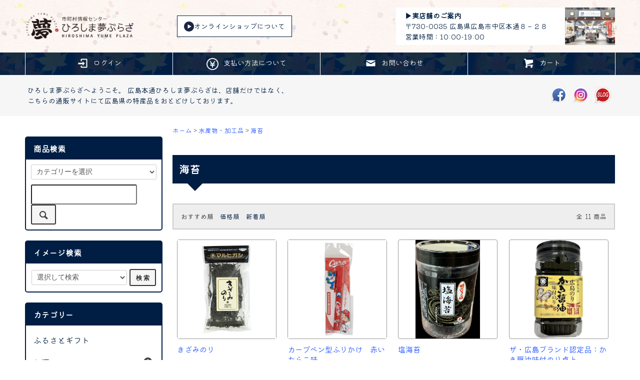

--- FILE ---
content_type: text/html; charset=EUC-JP
request_url: https://shop.yumeplaza.com/?mode=cate&cbid=597844&csid=2
body_size: 24651
content:
<!DOCTYPE html PUBLIC "-//W3C//DTD XHTML 1.0 Transitional//EN" "http://www.w3.org/TR/xhtml1/DTD/xhtml1-transitional.dtd">
<html xmlns:og="http://ogp.me/ns#" xmlns:fb="http://www.facebook.com/2008/fbml" xmlns:mixi="http://mixi-platform.com/ns#" xmlns="http://www.w3.org/1999/xhtml" xml:lang="ja" lang="ja" dir="ltr">
<head>
<meta http-equiv="content-type" content="text/html; charset=euc-jp" />
<meta http-equiv="X-UA-Compatible" content="IE=edge,chrome=1" />
<title>海苔 - 市町村情報センターひろしま夢ぷらざ公式・通販サイト、広島の特産品、銘品(お土産)を全国へ：広島本通</title>
<meta name="Keywords" content="海苔,広島土産,通販,広島の特産品,広島珍味,ホットドリンク,あま酒,しょうが湯,葛湯,鍋,広島レモン,広島牡蠣,はっさくゼリー,洋酒ケーキ,カープ,冷やしあめ,もみじまんじゅう" />
<meta name="Description" content="ひろしま夢ぷらざは広島の特産品である、はっさくゼリー、洋酒ケーキ、牡蠣めし、醤油など、通販にて幅広く取り扱っております。是非、ご利用ください。" />
<meta name="Author" content="ひろしま夢ぷらざ" />
<meta name="Copyright" content="ひろしま夢ぷらざ" />
<meta http-equiv="content-style-type" content="text/css" />
<meta http-equiv="content-script-type" content="text/javascript" />
<link rel="stylesheet" href="https://shop.yumeplaza.com/css/framework/colormekit.css" type="text/css" />
<link rel="stylesheet" href="https://shop.yumeplaza.com/css/framework/colormekit-responsive.css" type="text/css" />
<link rel="stylesheet" href="https://img14.shop-pro.jp/PA01077/942/css/18/index.css?cmsp_timestamp=20260108095907" type="text/css" />
<link rel="stylesheet" href="https://img14.shop-pro.jp/PA01077/942/css/18/product_list.css?cmsp_timestamp=20260108095907" type="text/css" />

<link rel="alternate" type="application/rss+xml" title="rss" href="https://shop.yumeplaza.com/?mode=rss" />
<link rel="alternate" media="handheld" type="text/html" href="https://shop.yumeplaza.com/?mode=cate&cbid=597844&csid=2" />
<link rel="shortcut icon" href="https://img14.shop-pro.jp/PA01077/942/favicon.ico?cmsp_timestamp=20251117114457" />
<script type="text/javascript" src="//ajax.googleapis.com/ajax/libs/jquery/1.11.0/jquery.min.js" ></script>
<meta property="og:title" content="海苔 - 市町村情報センターひろしま夢ぷらざ公式・通販サイト、広島の特産品、銘品(お土産)を全国へ：広島本通" />
<meta property="og:description" content="ひろしま夢ぷらざは広島の特産品である、はっさくゼリー、洋酒ケーキ、牡蠣めし、醤油など、通販にて幅広く取り扱っております。是非、ご利用ください。" />
<meta property="og:url" content="https://shop.yumeplaza.com?mode=cate&cbid=597844&csid=2" />
<meta property="og:site_name" content="市町村情報センターひろしま夢ぷらざ公式・通販サイト、広島の特産品、銘品(お土産)を全国へ：広島本通" />
<meta property="og:image" content="https://img14.shop-pro.jp/PA01077/942/category/597844_2.jpg?cmsp_timestamp=20231213150408"/>
<link rel="stylesheet" href="https://maxcdn.bootstrapcdn.com/font-awesome/4.4.0/css/font-awesome.min.css">

<meta name="google-site-verification" content="mZx-ZQBPI-A1IQ-hUrICzzDH5UoH1w_z-TAqpLg_QZA" />
<meta name="google-site-verification" content="MGtL0HstylcCHv7EqBZ_5twc4PXyUiY-rTkWXX6XiUY" />
<meta name="google-site-verification" content="7b29q_Jr0lA6XpCeOc8Xfp3h20AJuVqYh8tgY6qDQc0" />

<meta property="og:site_name" content="ひろしま夢ぷらざ" />

<script type="application/ld+json">
    {
      "@context" : "https://schema.org",
      "@type": "WebSite",
      "headline": "ひろしま夢ぷらざ",
      "description": "ひろしま夢ぷらざへようこそ。 広島本通ひろしま夢ぷらざは、店舗だけではなく、こちらの通販サイトにて広島県の特産品をおとどけしております。",
      "mainEntityOfPage": {
        "@type": "WebPage",
        "@id": "https://shop.yumeplaza.com"
      },
      "image": {
        "@type": "ImageObject",
        "url": "https://img14.shop-pro.jp/PA01077/942/slideshow/slideshow_img_03ac7a.jpg?cmsp_timestamp=20230429195248"
      },
      "author": {
        "@type": "Person",
        "name": "広島県商工会連合会"
      },
      "publisher": {
        "@type": "Organization",
        "name": "広島県商工会連合会",
        "logo": {
          "@type": "ImageObject",
          "url": "https://www.active-hiroshima.jp/"
        }
      },
      "datePublished": "2009-01-01T00:00)",
      "dateModified": "2024-02-04T00:00)"
    }
</script>
<script async src="https://s.yimg.jp/images/listing/tool/cv/ytag.js"></script>
<script>
window.yjDataLayer = window.yjDataLayer || [];
function ytag() { yjDataLayer.push(arguments); }
ytag({"type":"ycl_cookie", "config":{"ycl_use_non_cookie_storage":true}});
</script>
<meta name="viewport" content="width=device-width, initial-scale=1, viewport-fit=cover">
<script>
  var Colorme = {"page":"product_list","shop":{"account_id":"PA01077942","title":"\u5e02\u753a\u6751\u60c5\u5831\u30bb\u30f3\u30bf\u30fc\u3072\u308d\u3057\u307e\u5922\u3077\u3089\u3056\u516c\u5f0f\u30fb\u901a\u8ca9\u30b5\u30a4\u30c8\u3001\u5e83\u5cf6\u306e\u7279\u7523\u54c1\u3001\u9298\u54c1(\u304a\u571f\u7523)\u3092\u5168\u56fd\u3078\uff1a\u5e83\u5cf6\u672c\u901a"},"basket":{"total_price":0,"items":[]},"customer":{"id":null}};

  (function() {
    function insertScriptTags() {
      var scriptTagDetails = [];
      var entry = document.getElementsByTagName('script')[0];

      scriptTagDetails.forEach(function(tagDetail) {
        var script = document.createElement('script');

        script.type = 'text/javascript';
        script.src = tagDetail.src;
        script.async = true;

        if( tagDetail.integrity ) {
          script.integrity = tagDetail.integrity;
          script.setAttribute('crossorigin', 'anonymous');
        }

        entry.parentNode.insertBefore(script, entry);
      })
    }

    window.addEventListener('load', insertScriptTags, false);
  })();
</script>

<script async src="https://www.googletagmanager.com/gtag/js?id=G-2BPESJKK7L"></script>
<script>
  window.dataLayer = window.dataLayer || [];
  function gtag(){dataLayer.push(arguments);}
  gtag('js', new Date());
  
      gtag('config', 'G-2BPESJKK7L', (function() {
      var config = {};
      if (Colorme && Colorme.customer && Colorme.customer.id != null) {
        config.user_id = Colorme.customer.id;
      }
      return config;
    })());
  
  </script></head>
<body>
<meta name="colorme-acc-payload" content="?st=1&pt=10028&ut=597844,2&at=PA01077942&v=20260116110752&re=&cn=47831587d593015e719e55eaa604bc76" width="1" height="1" alt="" /><script>!function(){"use strict";Array.prototype.slice.call(document.getElementsByTagName("script")).filter((function(t){return t.src&&t.src.match(new RegExp("dist/acc-track.js$"))})).forEach((function(t){return document.body.removeChild(t)})),function t(c){var r=arguments.length>1&&void 0!==arguments[1]?arguments[1]:0;if(!(r>=c.length)){var e=document.createElement("script");e.onerror=function(){return t(c,r+1)},e.src="https://"+c[r]+"/dist/acc-track.js?rev=3",document.body.appendChild(e)}}(["acclog001.shop-pro.jp","acclog002.shop-pro.jp"])}();</script>
<script type="application/ld+json">
{
  "@context": "https://schema.org",
  "@type": "BreadcrumbList",
  "itemListElement": [{
    "@type": "ListItem",
    "position": 1,
    "name": "市町村情報センターひろしま夢ぷらざ公式・通販サイト、広島の特産品、銘品(お土産)を全国へ：広島本通",
    "item": "https://shop.yumeplaza.com/"
  },{
    "@type": "ListItem",
    "position": 2,
    "name": "水産物・加工品",
    "item": "https://shop.yumeplaza.com//?mode=cate&cbid=597844&csid=0"
  },{
    "@type": "ListItem",
    "position": 3,
    "name": "海苔"
  }]
}
</script>


<script src="https://img.shop-pro.jp/tmpl_js/79/jquery.tile.js"></script>
<script src="https://img.shop-pro.jp/tmpl_js/79/smoothscroll.js"></script>
<script src="https://img.shop-pro.jp/tmpl_js/79/utility.index.js"></script>
<link href="https://fonts.googleapis.com/css2?family=Kiwi+Maru:wght@300&family=M+PLUS+2:wght@800&display=swap" rel="stylesheet">
<div class="cart_in_modal__bg show_while_cart_in_connecting spinner" style="display: none;"></div>
<div id="wrapper">



      	<!--
    <div class="banner-belt__section visible-desktop">
      <a href="https://shop.yumeplaza.com/?pid=148197276"></a>
    </div>
-->
  

<div id="header" class="header__section">
  
	

	
	
<div class="sp-head hidden-desktop">
<div class="logo">
  <h1>
    <div class="flex-logo">
      <a href="https://shop.yumeplaza.com/">
        <img src="https://img14.shop-pro.jp/PA01077/942/etc_base64/bG9nbzAwMg.png?cmsp_timestamp=2024091313554" alt="ひろしま夢ぷらざ　オンラインショップ　市町村情報センター" width="273" height="65" loading="lazy" />
      </a>
    </div>
  </h1>
	
	
<div class="menu">
<div class="menu-btn" data-menu="window">
<img src="https://file002.shop-pro.jp/PA01077/942/spdesign/menu_btn.png" alt="メニュー" width="50" height="48" />
</div>
<div class="sp-menu" data-window="close">
<span class="menu-bg" data-menu="window"></span>
<div class="sp-menu-inner">
<h3>メニュー</h3>
<ul class="menu-list">
<li><a href="https://shop.yumeplaza.com/?mode=cate&cbid=1407154&csid=0"><img data-src="https://file002.shop-pro.jp/PA01077/942/bnr/all/2023/frusato_gift_sp01.gif" alt="ふるさとギフト" class="lazyload"></a><br />
				<!-- 年末年始 
				<a href="http://shop.yumeplaza.com/?mode=f13"><img src="https://file002.shop-pro.jp/PA01077/942/bnr/all/2026_newyear01.png" alt="年末年始"></a>-->


	</li>

	
	    <li><a href="/?mode=grp&gid=329136"><img data-src="https://img14.shop-pro.jp/PA01077/942/etc/menu_icon_07.png?cmsp_timestamp=20230307171305" width="22" height="22" alt="新商品" class="lazyload">新商品</a></li>
  <li>
    <span class="category" data-menu="category"><img data-src="https://img14.shop-pro.jp/PA01077/942/etc/menu_icon_01.png?cmsp_timestamp=20230224140501" alt="カテゴリー" width="20" height="20" class="lazyload">カテゴリー<img data-src="https://file002.shop-pro.jp/PA01077/942/spdesign/arrow.png" alt="" width="9" height="15" class="arrow icon lazyload" data-category="close" /></span>
    <ul class="menu-list-category" data-category="close">
            <li class="">
        <a href="https://shop.yumeplaza.com/?mode=cate&cbid=1407154&csid=0" class="">ふるさとギフト</a>
              </li>
            <li class="">
        <a href="https://shop.yumeplaza.com/?mode=cate&cbid=2434543&csid=0" class="">お酒</a>
                        <span class="btn-icon icon" data-menu="2434543" data-2434543="close"></span>
        <ul class="menu-list-category-child" data-2434543="close">
                  <li class="menu-list-category-child-inner">
						<div class="image">
													<img src="https://img14.shop-pro.jp/PA01077/942/category/2434543_1.jpg?cmsp_timestamp=20250306222627" alt="日本酒">
												</div>
            <a href="https://shop.yumeplaza.com/?mode=cate&cbid=2434543&csid=1" class="">日本酒</a>
          </li>
                                  <li class="menu-list-category-child-inner">
						<div class="image">
													<img src="https://img14.shop-pro.jp/PA01077/942/category/2434543_2.jpg?cmsp_timestamp=20250306222638" alt="ワイン">
												</div>
            <a href="https://shop.yumeplaza.com/?mode=cate&cbid=2434543&csid=2" class="">ワイン</a>
          </li>
                                  <li class="menu-list-category-child-inner">
						<div class="image">
													<img src="https://img14.shop-pro.jp/PA01077/942/category/2434543_3.jpg?cmsp_timestamp=20250306222649" alt="ビール">
												</div>
            <a href="https://shop.yumeplaza.com/?mode=cate&cbid=2434543&csid=3" class="">ビール</a>
          </li>
                                  <li class="menu-list-category-child-inner">
						<div class="image">
													<img src="https://img14.shop-pro.jp/PA01077/942/category/2434543_4.jpg?cmsp_timestamp=20250306222703" alt="ハイボール・ジン・その他">
												</div>
            <a href="https://shop.yumeplaza.com/?mode=cate&cbid=2434543&csid=4" class="">ハイボール・ジン・その他</a>
          </li>
                </ul>
                      </li>
            <li class="">
        <a href="https://shop.yumeplaza.com/?mode=cate&cbid=2905789&csid=0" class="">お菓子</a>
                        <span class="btn-icon icon" data-menu="2905789" data-2905789="close"></span>
        <ul class="menu-list-category-child" data-2905789="close">
                  <li class="menu-list-category-child-inner">
						<div class="image">
													<img src="https://img14.shop-pro.jp/PA01077/942/category/2905789_1.jpg?cmsp_timestamp=20250527122425" alt="ゼリー">
												</div>
            <a href="https://shop.yumeplaza.com/?mode=cate&cbid=2905789&csid=1" class="">ゼリー</a>
          </li>
                                  <li class="menu-list-category-child-inner">
						<div class="image">
													<img src="https://img14.shop-pro.jp/PA01077/942/category/2905789_8.jpg?cmsp_timestamp=20250527221313" alt="シャーベット">
												</div>
            <a href="https://shop.yumeplaza.com/?mode=cate&cbid=2905789&csid=8" class="">シャーベット</a>
          </li>
                                  <li class="menu-list-category-child-inner">
						<div class="image">
													<img src="https://img14.shop-pro.jp/PA01077/942/category/2905789_2.jpg?cmsp_timestamp=20250527221313" alt="饅頭">
												</div>
            <a href="https://shop.yumeplaza.com/?mode=cate&cbid=2905789&csid=2" class="">饅頭</a>
          </li>
                                  <li class="menu-list-category-child-inner">
						<div class="image">
													<img src="https://img14.shop-pro.jp/PA01077/942/category/2905789_3.jpg?cmsp_timestamp=20250527221313" alt="もみじ饅頭">
												</div>
            <a href="https://shop.yumeplaza.com/?mode=cate&cbid=2905789&csid=3" class="">もみじ饅頭</a>
          </li>
                                  <li class="menu-list-category-child-inner">
						<div class="image">
													<img src="https://img14.shop-pro.jp/PA01077/942/category/2905789_4.jpg?cmsp_timestamp=20250527221313" alt="羊羹">
												</div>
            <a href="https://shop.yumeplaza.com/?mode=cate&cbid=2905789&csid=4" class="">羊羹</a>
          </li>
                                  <li class="menu-list-category-child-inner">
						<div class="image">
													<img src="https://img14.shop-pro.jp/PA01077/942/category/2905789_5.jpg?cmsp_timestamp=20250527221313" alt="焼菓子">
												</div>
            <a href="https://shop.yumeplaza.com/?mode=cate&cbid=2905789&csid=5" class="">焼菓子</a>
          </li>
                                  <li class="menu-list-category-child-inner">
						<div class="image">
													<img src="https://img14.shop-pro.jp/PA01077/942/category/2905789_6.jpg?cmsp_timestamp=20250527221313" alt="かりんとう">
												</div>
            <a href="https://shop.yumeplaza.com/?mode=cate&cbid=2905789&csid=6" class="">かりんとう</a>
          </li>
                                  <li class="menu-list-category-child-inner">
						<div class="image">
													<img src="https://img14.shop-pro.jp/PA01077/942/category/2905789_7.jpg?cmsp_timestamp=20250527122425" alt="その他">
												</div>
            <a href="https://shop.yumeplaza.com/?mode=cate&cbid=2905789&csid=7" class="">その他</a>
          </li>
                </ul>
                      </li>
            <li class="">
        <a href="https://shop.yumeplaza.com/?mode=cate&cbid=2905790&csid=0" class="">おつまみ</a>
                        <span class="btn-icon icon" data-menu="2905790" data-2905790="close"></span>
        <ul class="menu-list-category-child" data-2905790="close">
                  <li class="menu-list-category-child-inner">
						<div class="image">
													<img src="https://img14.shop-pro.jp/PA01077/942/category/2905790_1.jpg?cmsp_timestamp=20240305184923" alt="豆菓子">
												</div>
            <a href="https://shop.yumeplaza.com/?mode=cate&cbid=2905790&csid=1" class="">豆菓子</a>
          </li>
                                  <li class="menu-list-category-child-inner">
						<div class="image">
													<img src="https://img14.shop-pro.jp/PA01077/942/category/2905790_2.jpg?cmsp_timestamp=20240305185220" alt="せんべい">
												</div>
            <a href="https://shop.yumeplaza.com/?mode=cate&cbid=2905790&csid=2" class="">せんべい</a>
          </li>
                                  <li class="menu-list-category-child-inner">
						<div class="image">
													<img src="https://img14.shop-pro.jp/PA01077/942/category/2905790_3.jpg?cmsp_timestamp=20240305185355" alt="その他">
												</div>
            <a href="https://shop.yumeplaza.com/?mode=cate&cbid=2905790&csid=3" class="">その他</a>
          </li>
                </ul>
                      </li>
            <li class="">
        <a href="https://shop.yumeplaza.com/?mode=cate&cbid=2970539&csid=0" class="">セット商品</a>
              </li>
            <li class="">
        <a href="https://shop.yumeplaza.com/?mode=cate&cbid=597841&csid=0" class="">お好み焼き</a>
              </li>
            <li class="">
        <a href="https://shop.yumeplaza.com/?mode=cate&cbid=580052&csid=0" class="">調味料</a>
                        <span class="btn-icon icon" data-menu="580052" data-580052="close"></span>
        <ul class="menu-list-category-child" data-580052="close">
                  <li class="menu-list-category-child-inner">
						<div class="image">
													<img src="https://img14.shop-pro.jp/PA01077/942/category/580052_3.jpg?cmsp_timestamp=20231213144925" alt="塩">
												</div>
            <a href="https://shop.yumeplaza.com/?mode=cate&cbid=580052&csid=3" class="">塩</a>
          </li>
                                  <li class="menu-list-category-child-inner">
						<div class="image">
													<img src="https://img14.shop-pro.jp/PA01077/942/category/580052_1.jpg?cmsp_timestamp=20231213145116" alt="醤油">
												</div>
            <a href="https://shop.yumeplaza.com/?mode=cate&cbid=580052&csid=1" class="">醤油</a>
          </li>
                                  <li class="menu-list-category-child-inner">
						<div class="image">
													<img src="https://img14.shop-pro.jp/PA01077/942/category/580052_2.jpg?cmsp_timestamp=20231213145146" alt="味噌">
												</div>
            <a href="https://shop.yumeplaza.com/?mode=cate&cbid=580052&csid=2" class="">味噌</a>
          </li>
                                  <li class="menu-list-category-child-inner">
						<div class="image">
													<img src="https://img14.shop-pro.jp/PA01077/942/category/580052_4.jpg?cmsp_timestamp=20231213145208" alt="だし">
												</div>
            <a href="https://shop.yumeplaza.com/?mode=cate&cbid=580052&csid=4" class="">だし</a>
          </li>
                                  <li class="menu-list-category-child-inner">
						<div class="image">
													<img src="https://img14.shop-pro.jp/PA01077/942/category/580052_9.jpg?cmsp_timestamp=20231213145224" alt="たれ・ドレッシング">
												</div>
            <a href="https://shop.yumeplaza.com/?mode=cate&cbid=580052&csid=9" class="">たれ・ドレッシング</a>
          </li>
                                  <li class="menu-list-category-child-inner">
						<div class="image">
													<img src="https://img14.shop-pro.jp/PA01077/942/category/580052_8.jpg?cmsp_timestamp=20231213145237" alt="ソース・ケチャップ">
												</div>
            <a href="https://shop.yumeplaza.com/?mode=cate&cbid=580052&csid=8" class="">ソース・ケチャップ</a>
          </li>
                                  <li class="menu-list-category-child-inner">
						<div class="image">
													<img src="https://img14.shop-pro.jp/PA01077/942/category/580052_6.jpg?cmsp_timestamp=20231213145253" alt="ポン酢・酢・オイル">
												</div>
            <a href="https://shop.yumeplaza.com/?mode=cate&cbid=580052&csid=6" class="">ポン酢・酢・オイル</a>
          </li>
                                  <li class="menu-list-category-child-inner">
						<div class="image">
													<img src="https://img14.shop-pro.jp/PA01077/942/category/580052_13.jpg?cmsp_timestamp=20231213145304" alt="その他">
												</div>
            <a href="https://shop.yumeplaza.com/?mode=cate&cbid=580052&csid=13" class="">その他</a>
          </li>
                </ul>
                      </li>
            <li class="">
        <a href="https://shop.yumeplaza.com/?mode=cate&cbid=596526&csid=0" class="">ジャム・はちみつ</a>
                        <span class="btn-icon icon" data-menu="596526" data-596526="close"></span>
        <ul class="menu-list-category-child" data-596526="close">
                  <li class="menu-list-category-child-inner">
						<div class="image">
													<img src="https://img14.shop-pro.jp/PA01077/942/category/596526_1.jpg?cmsp_timestamp=20231213150121" alt="ジャム">
												</div>
            <a href="https://shop.yumeplaza.com/?mode=cate&cbid=596526&csid=1" class="">ジャム</a>
          </li>
                                  <li class="menu-list-category-child-inner">
						<div class="image">
													<img src="https://img14.shop-pro.jp/PA01077/942/category/596526_2.jpg?cmsp_timestamp=20231213150132" alt="はちみつ">
												</div>
            <a href="https://shop.yumeplaza.com/?mode=cate&cbid=596526&csid=2" class="">はちみつ</a>
          </li>
                </ul>
                      </li>
            <li class="">
        <a href="https://shop.yumeplaza.com/?mode=cate&cbid=597842&csid=0" class="">農産物・加工品</a>
                        <span class="btn-icon icon" data-menu="597842" data-597842="close"></span>
        <ul class="menu-list-category-child" data-597842="close">
                  <li class="menu-list-category-child-inner">
						<div class="image">
													<img src="https://img14.shop-pro.jp/PA01077/942/category/597842_3.jpg?cmsp_timestamp=20231213150215" alt="米・雑穀">
												</div>
            <a href="https://shop.yumeplaza.com/?mode=cate&cbid=597842&csid=3" class="">米・雑穀</a>
          </li>
                                  <li class="menu-list-category-child-inner">
						<div class="image">
													<img src="https://img14.shop-pro.jp/PA01077/942/category/597842_2.jpg?cmsp_timestamp=20231213150227" alt="佃煮">
												</div>
            <a href="https://shop.yumeplaza.com/?mode=cate&cbid=597842&csid=2" class="">佃煮</a>
          </li>
                                  <li class="menu-list-category-child-inner">
						<div class="image">
													<img src="https://img14.shop-pro.jp/PA01077/942/category/597842_1.jpg?cmsp_timestamp=20231213150241" alt="漬物">
												</div>
            <a href="https://shop.yumeplaza.com/?mode=cate&cbid=597842&csid=1" class="">漬物</a>
          </li>
                                  <li class="menu-list-category-child-inner">
						<div class="image">
													<img src="https://img14.shop-pro.jp/PA01077/942/category/597842_4.jpg?cmsp_timestamp=20231213150254" alt="豆">
												</div>
            <a href="https://shop.yumeplaza.com/?mode=cate&cbid=597842&csid=4" class="">豆</a>
          </li>
                                  <li class="menu-list-category-child-inner">
						<div class="image">
													<img src="https://img14.shop-pro.jp/PA01077/942/category/597842_5.jpg?cmsp_timestamp=20231213150307" alt="加工品">
												</div>
            <a href="https://shop.yumeplaza.com/?mode=cate&cbid=597842&csid=5" class="">加工品</a>
          </li>
                                  <li class="menu-list-category-child-inner">
						<div class="image">
													<img src="https://img14.shop-pro.jp/PA01077/942/category/597842_6.jpg?cmsp_timestamp=20231213150319" alt="その他">
												</div>
            <a href="https://shop.yumeplaza.com/?mode=cate&cbid=597842&csid=6" class="">その他</a>
          </li>
                </ul>
                      </li>
            <li class="">
        <a href="https://shop.yumeplaza.com/?mode=cate&cbid=597844&csid=0" class="">水産物・加工品</a>
                        <span class="btn-icon icon" data-menu="597844" data-597844="close"></span>
        <ul class="menu-list-category-child" data-597844="close">
                  <li class="menu-list-category-child-inner">
						<div class="image">
													<img src="https://img14.shop-pro.jp/PA01077/942/category/597844_1.jpg?cmsp_timestamp=20231213150355" alt="牡蠣">
												</div>
            <a href="https://shop.yumeplaza.com/?mode=cate&cbid=597844&csid=1" class="">牡蠣</a>
          </li>
                                  <li class="menu-list-category-child-inner">
						<div class="image">
													<img src="https://img14.shop-pro.jp/PA01077/942/category/597844_2.jpg?cmsp_timestamp=20231213150408" alt="海苔">
												</div>
            <a href="https://shop.yumeplaza.com/?mode=cate&cbid=597844&csid=2" class="">海苔</a>
          </li>
                                  <li class="menu-list-category-child-inner">
						<div class="image">
													<img src="https://img14.shop-pro.jp/PA01077/942/category/597844_3.jpg?cmsp_timestamp=20231213150423" alt="海藻">
												</div>
            <a href="https://shop.yumeplaza.com/?mode=cate&cbid=597844&csid=3" class="">海藻</a>
          </li>
                                  <li class="menu-list-category-child-inner">
						<div class="image">
													<img src="https://img14.shop-pro.jp/PA01077/942/category/597844_5.jpg?cmsp_timestamp=20231213150435" alt="佃煮">
												</div>
            <a href="https://shop.yumeplaza.com/?mode=cate&cbid=597844&csid=5" class="">佃煮</a>
          </li>
                                  <li class="menu-list-category-child-inner">
						<div class="image">
													<img src="https://img14.shop-pro.jp/PA01077/942/category/597844_4.jpg?cmsp_timestamp=20231213150447" alt="魚・その他魚介類">
												</div>
            <a href="https://shop.yumeplaza.com/?mode=cate&cbid=597844&csid=4" class="">魚・その他魚介類</a>
          </li>
                                  <li class="menu-list-category-child-inner">
						<div class="image">
													<img src="https://img14.shop-pro.jp/PA01077/942/category/597844_6.jpg?cmsp_timestamp=20231213150459" alt="その他">
												</div>
            <a href="https://shop.yumeplaza.com/?mode=cate&cbid=597844&csid=6" class="">その他</a>
          </li>
                </ul>
                      </li>
            <li class="">
        <a href="https://shop.yumeplaza.com/?mode=cate&cbid=1053047&csid=0" class="">肉・加工品</a>
              </li>
            <li class="">
        <a href="https://shop.yumeplaza.com/?mode=cate&cbid=580040&csid=0" class="">麺類</a>
                        <span class="btn-icon icon" data-menu="580040" data-580040="close"></span>
        <ul class="menu-list-category-child" data-580040="close">
                  <li class="menu-list-category-child-inner">
						<div class="image">
													<img src="https://img14.shop-pro.jp/PA01077/942/category/580040_2.jpg?cmsp_timestamp=20231213150533" alt="ラーメン">
												</div>
            <a href="https://shop.yumeplaza.com/?mode=cate&cbid=580040&csid=2" class="">ラーメン</a>
          </li>
                                  <li class="menu-list-category-child-inner">
						<div class="image">
													<img src="https://img14.shop-pro.jp/PA01077/942/category/580040_3.jpg?cmsp_timestamp=20231213150759" alt="つけ麺">
												</div>
            <a href="https://shop.yumeplaza.com/?mode=cate&cbid=580040&csid=3" class="">つけ麺</a>
          </li>
                                  <li class="menu-list-category-child-inner">
						<div class="image">
													<img src="https://img14.shop-pro.jp/PA01077/942/category/580040_1.jpg?cmsp_timestamp=20231213150547" alt="その他の麺類">
												</div>
            <a href="https://shop.yumeplaza.com/?mode=cate&cbid=580040&csid=1" class="">その他の麺類</a>
          </li>
                </ul>
                      </li>
            <li class="">
        <a href="https://shop.yumeplaza.com/?mode=cate&cbid=597850&csid=0" class="">インスタント・レトルト</a>
                        <span class="btn-icon icon" data-menu="597850" data-597850="close"></span>
        <ul class="menu-list-category-child" data-597850="close">
                  <li class="menu-list-category-child-inner">
						<div class="image">
													<img src="https://img14.shop-pro.jp/PA01077/942/category/597850_1.jpg?cmsp_timestamp=20250710122735" alt="レトルト">
												</div>
            <a href="https://shop.yumeplaza.com/?mode=cate&cbid=597850&csid=1" class="">レトルト</a>
          </li>
                                  <li class="menu-list-category-child-inner">
						<div class="image">
													<img src="https://img14.shop-pro.jp/PA01077/942/category/597850_2.jpg?cmsp_timestamp=20250710122742" alt="味噌汁・スープ">
												</div>
            <a href="https://shop.yumeplaza.com/?mode=cate&cbid=597850&csid=2" class="">味噌汁・スープ</a>
          </li>
                                  <li class="menu-list-category-child-inner">
						<div class="image">
													<img src="https://img14.shop-pro.jp/PA01077/942/category/597850_3.jpg?cmsp_timestamp=20250710122755" alt="その他の食品">
												</div>
            <a href="https://shop.yumeplaza.com/?mode=cate&cbid=597850&csid=3" class="">その他の食品</a>
          </li>
                </ul>
                      </li>
            <li class="">
        <a href="https://shop.yumeplaza.com/?mode=cate&cbid=597845&csid=0" class="">ドリンク</a>
                        <span class="btn-icon icon" data-menu="597845" data-597845="close"></span>
        <ul class="menu-list-category-child" data-597845="close">
                  <li class="menu-list-category-child-inner">
						<div class="image">
													<img src="https://img14.shop-pro.jp/PA01077/942/category/597845_1.jpg?cmsp_timestamp=20231213150844" alt="お茶">
												</div>
            <a href="https://shop.yumeplaza.com/?mode=cate&cbid=597845&csid=1" class="">お茶</a>
          </li>
                                  <li class="menu-list-category-child-inner">
						<div class="image">
													<img src="https://img14.shop-pro.jp/PA01077/942/category/597845_2.jpg?cmsp_timestamp=20231213150858" alt="ミネラルウォーター">
												</div>
            <a href="https://shop.yumeplaza.com/?mode=cate&cbid=597845&csid=2" class="">ミネラルウォーター</a>
          </li>
                                  <li class="menu-list-category-child-inner">
						<div class="image">
													<img src="https://img14.shop-pro.jp/PA01077/942/category/597845_3.jpg?cmsp_timestamp=20231213150909" alt="ジュース">
												</div>
            <a href="https://shop.yumeplaza.com/?mode=cate&cbid=597845&csid=3" class="">ジュース</a>
          </li>
                                  <li class="menu-list-category-child-inner">
						<div class="image">
													<img src="https://img14.shop-pro.jp/PA01077/942/category/597845_4.jpg?cmsp_timestamp=20231213150921" alt="その他の飲み物">
												</div>
            <a href="https://shop.yumeplaza.com/?mode=cate&cbid=597845&csid=4" class="">その他の飲み物</a>
          </li>
                </ul>
                      </li>
            <li class="">
        <a href="https://shop.yumeplaza.com/?mode=cate&cbid=1053062&csid=0" class="">その他の食品</a>
                        <span class="btn-icon icon" data-menu="1053062" data-1053062="close"></span>
        <ul class="menu-list-category-child" data-1053062="close">
                  <li class="menu-list-category-child-inner">
						<div class="image">
													<img src="https://img14.shop-pro.jp/PA01077/942/category/1053062_1.jpg?cmsp_timestamp=20231213150953" alt="おかず味噌">
												</div>
            <a href="https://shop.yumeplaza.com/?mode=cate&cbid=1053062&csid=1" class="">おかず味噌</a>
          </li>
                                  <li class="menu-list-category-child-inner">
						<div class="image">
													<img src="https://img14.shop-pro.jp/PA01077/942/category/1053062_2.jpg?cmsp_timestamp=20231213151006" alt="その他">
												</div>
            <a href="https://shop.yumeplaza.com/?mode=cate&cbid=1053062&csid=2" class="">その他</a>
          </li>
                </ul>
                      </li>
            <li class="">
        <a href="https://shop.yumeplaza.com/?mode=cate&cbid=597851&csid=0" class="">美容・コスメ</a>
                        <span class="btn-icon icon" data-menu="597851" data-597851="close"></span>
        <ul class="menu-list-category-child" data-597851="close">
                  <li class="menu-list-category-child-inner">
						<div class="image">
													<img src="https://img14.shop-pro.jp/PA01077/942/category/597851_2.jpg?cmsp_timestamp=20250710122819" alt="化粧品">
												</div>
            <a href="https://shop.yumeplaza.com/?mode=cate&cbid=597851&csid=2" class="">化粧品</a>
          </li>
                </ul>
                      </li>
            <li class="">
        <a href="https://shop.yumeplaza.com/?mode=cate&cbid=597852&csid=0" class="">工芸品</a>
                        <span class="btn-icon icon" data-menu="597852" data-597852="close"></span>
        <ul class="menu-list-category-child" data-597852="close">
                  <li class="menu-list-category-child-inner">
						<div class="image">
													<img src="https://img14.shop-pro.jp/PA01077/942/category/597852_2.jpg?cmsp_timestamp=20231213151224" alt="木工品">
												</div>
            <a href="https://shop.yumeplaza.com/?mode=cate&cbid=597852&csid=2" class="">木工品</a>
          </li>
                                  <li class="menu-list-category-child-inner">
						<div class="image">
													<img src="https://img14.shop-pro.jp/PA01077/942/category/597852_3.jpg?cmsp_timestamp=20231213151237" alt="縁起物">
												</div>
            <a href="https://shop.yumeplaza.com/?mode=cate&cbid=597852&csid=3" class="">縁起物</a>
          </li>
                </ul>
                      </li>
            <li class="">
        <a href="https://shop.yumeplaza.com/?mode=cate&cbid=1053053&csid=0" class="">竹製品</a>
              </li>
            <li class="">
        <a href="https://shop.yumeplaza.com/?mode=cate&cbid=1053055&csid=0" class="">その他</a>
              </li>
            <li class="">
        <a href="https://shop.yumeplaza.com/?mode=cate&cbid=2631854&csid=0" class="">袋</a>
              </li>
          </ul>
  </li>
                                                                                
<li><a href="https://shop.yumeplaza.com/?mode=f18"><img data-src="https://img14.shop-pro.jp/PA01077/942/etc/menu_icon_02.png?cmsp_timestamp=20230224140501" alt="ご利用ガイド" width="20" height="20" class="lazyload">ご利用ガイド</a></li>
  	      <li><a href="https://shop.yumeplaza.com/?mode=sk#payment"><img data-src="https://img14.shop-pro.jp/PA01077/942/etc_base64/bWVudV9pY29uXzA4.png?cmsp_timestamp=20231213175759" alt="支払い方法について" width="20" height="20" class="lazyload">支払い方法について</a></li>
	     <li><a href="https://shop.yumeplaza.com/?mode=f22"><img data-src="https://img14.shop-pro.jp/PA01077/942/etc_base64/bWVudV9pY29uXzA5.png?cmsp_timestamp=20240124145042" alt="オンラインショップについて" width="20" height="20" class="lazyload">オンラインショップについて</a></li>
	     <li><a href="https://shop.yumeplaza.com/?mode=f23"><img data-src="https://img14.shop-pro.jp/PA01077/942/etc_base64/bWVudV9pY29uXzEw.png?cmsp_timestamp=20240124145042" alt="実店舗のご案内" width="20" height="20" class="lazyload">実店舗のご案内</a></li>
    <li><a href="https://shop.yumeplaza.com/?mode=login&shop_back_url=https%3A%2F%2Fshop.yumeplaza.com%2F"><img data-src="https://img14.shop-pro.jp/PA01077/942/etc/menu_icon_05.png?cmsp_timestamp=20230224140501" alt="ログイン" width="20" height="20" class="lazyload">ログイン</a></li>
  </ul>
</div>
</div>
</div>
<div class="cart-icon">
<form name="cart_view_with_async" method="POST" action="https://shop.yumeplaza.com/cart/proxy/basket?shop_id=PA01077942&shop_domain=shop.yumeplaza.com">
<input type="hidden" name="reference_token" value="1aa1aedaf4364c1299b71afd07ce9e0c"><input type="hidden" name="shop_id" value="PA01077942"><input type="hidden" name="shop_domain" value="shop.yumeplaza.com">
</form>
<a href="javascript:void(0)" class="cart_view_with_async">
<img src="https://file002.shop-pro.jp/PA01077/942/spdesign/cart.png" alt="カート" width="35" height="30" />
</a>
</div>
</div>
</div>
	
		
	
	
    <div class="header main-header hidden-phone">
      <div class="container">
			
       <h1 class="header-logo hidden-phone">
						<a href="https://shop.yumeplaza.com/" >
							<div class="flex-logo">
								<img src="https://img14.shop-pro.jp/PA01077/942/etc_base64/bG9nbzAwMg.png?cmsp_timestamp=20240913135541" alt="ひろしま夢ぷらざ　オンラインショップ　市町村情報センター" loading="lazy" width="220" height="59" />
											
											
								
							</div>
						</a>
				  </h1>
				  <div class="about-online-shop">
						<a href="https://shop.yumeplaza.com/?mode=f22">
							<img data-src="https://img14.shop-pro.jp/PA01077/942/etc_base64/cmlnaHQtYXJyb3ctaWNvbg.png?cmsp_timestamp=20231227205112" class="lazyload icon" width="20" height="20" />
							<div class="text">オンラインショップについて</div>
						</a>
			
				</div>
        <div class="shop-info">
						<a href="https://shop.yumeplaza.com/?mode=f23">
							<div class="text">
								<div class="title">
									<span class="icon">&#9654;&#65038;</span>実店舗のご案内
								</div>
								<div class="address">
									〒730-0035 広島県広島市中区本通８－２８
								</div>
								<div class="time">
									営業時間：10:00-19:00
								</div>
						</div>
					  <div class="image">
							<img src="https://img14.shop-pro.jp/PA01077/942/etc_base64/aGVhZGVyX3Nob3A.jpg? cmsp_timestamp=20240129203105" loading="lazy" width="100" height="75" alt="ひろしま夢ぷらざ店舗写真">
						</div>
								</a>
					</div>
      </div>
    </div>
    <div class="global-nav-wrap visible-desktop">
                                                                                  <ul class="global-nav container row">
                              <li class="global-nav__unit col col-lg-3">
              <a href="https://shop.yumeplaza.com/?mode=login&shop_back_url=https%3A%2F%2Fshop.yumeplaza.com%2F" class="global-nav__txt"><i class="icon-lg-w icon-login"></i>ログイン</a>
        </li>
				   <li class="global-nav__unit col col-lg-3">
          <a href="https://shop.yumeplaza.com/?mode=sk#payment" class="global-nav__txt"><i class="icon-payment"></i>支払い方法について</a>
        </li>
                          <li class="global-nav__unit col col-lg-3">
          <a href="https://yumeplaza.shop-pro.jp/customer/inquiries/new" class="global-nav__txt"><i class="icon-lg-w icon-mail"></i>お問い合わせ</a>
        </li>
        <li class="global-nav__unit col col-lg-3">
                      <form name="cart_view_with_async" method="POST" action="https://shop.yumeplaza.com/cart/proxy/basket?shop_id=PA01077942&shop_domain=shop.yumeplaza.com">
              <input type="hidden" name="reference_token" value="1aa1aedaf4364c1299b71afd07ce9e0c"><input type="hidden" name="shop_id" value="PA01077942"><input type="hidden" name="shop_domain" value="shop.yumeplaza.com">
            </form>
            <a href="javascript:void(0)" class="global-nav__txt cart_view_with_async"><i class="icon-lg-w icon-cart"></i>カート
												
						</a>
                  </li>
      </ul>
    </div>



                          


    <div class="downbar-wrap">
      <div class="downbar container clearfix">



                                      <ul class="downbar-ad inline hidden-phone">
                          <li style="color:#001E43; text-align:left;">ひろしま夢ぷらざへようこそ。 広島本通ひろしま夢ぷらざは、店舗だけではなく、<br class="br-pc">こちらの通販サイトにて広島県の特産品をおとどけしております。<br class="br-pc">
 
               
								              </li>
                               <!--       <li>
                <a href=""><i class="icon-lg-b icon-chevron_right"></i>テキスト誘導2</a>              </li>-->
                      </ul>
                


        <ul class="downbar-social inline visible-desktop">
                              <li>



        						                                                        <ul class="social__units">
					    <li class="social__unit">
                    <a href="https://www.facebook.com/HiroshimaYumeplaza"><img src="https://file002.shop-pro.jp/PA01077/942/design/header/sns_fb.png"></a>
                  </li>
                  <li class="social__unit">
                    <a href="https://www.instagram.com/hiroshimayumeplaza/"><img src="https://file002.shop-pro.jp/PA01077/942/design/header/sns_ins.png"></a>
                  </li>
                  <li class="social__unit">
                    <a href="http://blog.yumeplaza.com/"><img src="https://file002.shop-pro.jp/PA01077/942/design/header/sns_blog.png"></a>
                  </li>

          <!-- <li class="social__unit">
            <a href=""><i class="icon-lg-b icon-c_pinterest"></i></a>
          </li> -->
						</ul>
        


          </li>
        </ul>
      </div>
    </div>

	


	
  <div id="contents" class="contents__section container">
    		
    <div class="row">
			<!-- 
<div style="margin: 10px 0; text-align:center; padding:10px; color:#fff; background-color:#c71722; font-size:130%; line-height:1.8;-webkit-border-radius: 5px;
	-moz-border-radius: 5px;
	border-radius: 5px;">
	2020年7月1日（水）より無償にて提供しておりましたレジ袋を有料化いたします。皆様のご協力を賜りたく、お願い申し上げます。
	<p class="link-white"><a href="https://shop.yumeplaza.com/?pid=152028777">レジ袋はこちらから</a></p>
			</div>
-->


                                                      			      
            <div class="main__section col col-lg-12 row">
        <div class="primary__section col col-lg-9 col-md-12">
          
<div class="breadcrumb-list__section">
  <ul class="breadcrumb-list breadcrumb-list-plst">
    <li class="breadcrumb-list__unit"><a href="https://shop.yumeplaza.com/">ホーム</a></li>
                  <li class="breadcrumb-list__unit">&gt;&nbsp;<a href="?mode=cate&cbid=597844&csid=0">水産物・加工品</a></li>
                    <li class="breadcrumb-list__unit">&gt;&nbsp;<a href="?mode=cate&cbid=597844&csid=2">海苔</a></li>
            </ul>
</div>


<h2 class="section-title-h2">
      海苔
  </h2>
















  
  <div class="productlist-sort__section">
    <div class="productlist-sort clearfix">
      <ul class="productlist-sort-list inline">
        <li class="productlist-sort-list__unit">
          おすすめ順
                  </li>
        <li class="productlist-sort-list__unit">
                      <a href="?mode=cate&cbid=597844&csid=2&sort=p">価格順</a>        </li>
        <li class="productlist-sort-list__unit">
                      <a href="?mode=cate&cbid=597844&csid=2&sort=n">新着順</a>        </li>
      </ul>
      <p class="productlist-sort-totalnumber">全<span>11</span>商品</p>
    </div>
  </div>
  
  
  <div class="pagenation-sp__section hidden-desktop">
    <ul class="pagenation-sp-list unstyled">
      <li class="pagenation-sp-list__unit">
                  <span class="btn btn-pn disabled">&lt; 前</span>
              </li>
      <li class="pagenation-sp-list__unit">
                  <span class="btn btn-pn disabled">次 &gt;</span>
              </li>
    </ul>
    <div class="pagenation-sp-info">
      全<span>11</span>件&nbsp;<span>1</span>-<span>11</span>表示
    </div>
  </div>
  


  
  <div class="productlist__section items">
    <ul class="product-list unstyled row">
              <li class="productlist-list__unit product-list__unit col col-lg-3 col-md-4 col-sm-6 product_158841002">
          <div class="product-list__img_block">
										<a href="?pid=158841002">
					                          <img data-src="https://img14.shop-pro.jp/PA01077/942/product/158841002.jpg?cmsp_timestamp=20210421094812" alt="きざみのり" class="product-list__img lazyload" />
                      </a>
					</div>
					          <a href="?pid=158841002" class="product-list__txt">
					            <span class="product-list__name show">
              きざみのり
            </span>
          </a>
          <p>
                                          <span class="product-list__price show">
                  162円(税込)
                </span>
                                    </p>
                      <p class="product-list__expl">
              15g
            </p>
          					<div class="owner" data-pid="158841002">
						
						<div class="label">
							<a href=""></a>
						</div>
					</div>
        </li>
              <li class="productlist-list__unit product-list__unit col col-lg-3 col-md-4 col-sm-6 product_176695372">
          <div class="product-list__img_block">
										<a href="?pid=176695372">
					                          <img data-src="https://img14.shop-pro.jp/PA01077/942/product/176695372.jpg?cmsp_timestamp=20231011105342" alt="カープペン型ふりかけ　赤いたらこ味" class="product-list__img lazyload" />
                      </a>
					</div>
					          <a href="?pid=176695372" class="product-list__txt">
					            <span class="product-list__name show">
              カープペン型ふりかけ　赤いたらこ味
            </span>
          </a>
          <p>
                                          <span class="product-list__price show">
                  864円(税込)
                </span>
                                    </p>
                      <p class="product-list__expl">
              5g
            </p>
          					<div class="owner" data-pid="176695372">
						
						<div class="label">
							<a href=""></a>
						</div>
					</div>
        </li>
              <li class="productlist-list__unit product-list__unit col col-lg-3 col-md-4 col-sm-6 product_14924916">
          <div class="product-list__img_block">
										<a href="?pid=14924916">
					                          <img data-src="https://img14.shop-pro.jp/PA01077/942/product/14924916.jpg?cmsp_timestamp=20250226161053" alt="塩海苔" class="product-list__img lazyload" />
                      </a>
					</div>
					          <a href="?pid=14924916" class="product-list__txt">
					            <span class="product-list__name show">
              塩海苔
            </span>
          </a>
          <p>
                                          <span class="product-list__price show">
                  564円(税込)
                </span>
                                    </p>
                      <p class="product-list__expl">
              10切50枚　板のり5枚分
            </p>
          					<div class="owner" data-pid="14924916">
						
						<div class="label">
							<a href=""></a>
						</div>
					</div>
        </li>
              <li class="productlist-list__unit product-list__unit col col-lg-3 col-md-4 col-sm-6 product_188017159">
          <div class="product-list__img_block">
										<a href="?pid=188017159">
					                          <img data-src="https://img14.shop-pro.jp/PA01077/942/product/188017159.jpg?cmsp_timestamp=20250817132524" alt="ザ・広島ブランド認定品：かき醤油味付のり卓上" class="product-list__img lazyload" />
                      </a>
					</div>
					          <a href="?pid=188017159" class="product-list__txt">
					            <span class="product-list__name show">
              ザ・広島ブランド認定品：かき醤油味付のり卓上
            </span>
          </a>
          <p>
                                          <span class="product-list__price show">
                  594円(税込)
                </span>
                                    </p>
                      <p class="product-list__expl">
              板のり５枚分８切40枚
            </p>
          					<div class="owner" data-pid="188017159">
						
						<div class="label">
							<a href=""></a>
						</div>
					</div>
        </li>
              <li class="productlist-list__unit product-list__unit col col-lg-3 col-md-4 col-sm-6 product_174978314">
          <div class="product-list__img_block">
										<a href="?pid=174978314">
					                          <img data-src="https://img14.shop-pro.jp/PA01077/942/product/174978314.jpg?cmsp_timestamp=20230619121807" alt="かき醤油味付けのり（袋入り）" class="product-list__img lazyload" />
                      </a>
					</div>
					          <a href="?pid=174978314" class="product-list__txt">
					            <span class="product-list__name show">
              かき醤油味付けのり（袋入り）
            </span>
          </a>
          <p>
                                          <span class="product-list__price show">
                  253円(税込)
                </span>
                                    </p>
                      <p class="product-list__expl">
              8切6枚×3袋
            </p>
          					<div class="owner" data-pid="174978314">
						
						<div class="label">
							<a href=""></a>
						</div>
					</div>
        </li>
              <li class="productlist-list__unit product-list__unit col col-lg-3 col-md-4 col-sm-6 product_14925375">
          <div class="product-list__img_block">
										<a href="?pid=14925375">
					                          <img data-src="https://img14.shop-pro.jp/PA01077/942/product/14925375.jpg?cmsp_timestamp=20250226164230" alt="味付もみのり" class="product-list__img lazyload" />
                      </a>
					</div>
					          <a href="?pid=14925375" class="product-list__txt">
					            <span class="product-list__name show">
              味付もみのり
            </span>
          </a>
          <p>
                                          <span class="product-list__price show">
                  270円(税込)
                </span>
                                    </p>
                      <p class="product-list__expl">
              40g
            </p>
          					<div class="owner" data-pid="14925375">
						
						<div class="label">
							<a href=""></a>
						</div>
					</div>
        </li>
              <li class="productlist-list__unit product-list__unit col col-lg-3 col-md-4 col-sm-6 product_35575501">
          <div class="product-list__img_block">
										<a href="?pid=35575501">
					                          <img data-src="https://img14.shop-pro.jp/PA01077/942/product/35575501.jpg?cmsp_timestamp=20250702102421" alt="味付100枚のり" class="product-list__img lazyload" />
                      </a>
					</div>
					          <a href="?pid=35575501" class="product-list__txt">
					            <span class="product-list__name show">
              味付100枚のり
            </span>
          </a>
          <p>
                                          <span class="product-list__price show">
                  500円(税込)
                </span>
                                    </p>
                      <p class="product-list__expl">
              板のり10枚分（10切100枚）
            </p>
          					<div class="owner" data-pid="35575501">
						
						<div class="label">
							<a href=""></a>
						</div>
					</div>
        </li>
              <li class="productlist-list__unit product-list__unit col col-lg-3 col-md-4 col-sm-6 product_154678098">
          <div class="product-list__img_block">
										<a href="?pid=154678098">
					                          <img data-src="https://img14.shop-pro.jp/PA01077/942/product/154678098.jpg?cmsp_timestamp=20201105205551" alt="さすが焼のり10枚" class="product-list__img lazyload" />
                      </a>
					</div>
					          <a href="?pid=154678098" class="product-list__txt">
					            <span class="product-list__name show">
              さすが焼のり10枚
            </span>
          </a>
          <p>
                                          <span class="product-list__price show">
                  740円(税込)
                </span>
                                    </p>
                      <p class="product-list__expl">
              全型10枚分
            </p>
          					<div class="owner" data-pid="154678098">
						
						<div class="label">
							<a href=""></a>
						</div>
					</div>
        </li>
              <li class="productlist-list__unit product-list__unit col col-lg-3 col-md-4 col-sm-6 product_21624768">
          <div class="product-list__img_block">
										<a href="?pid=21624768">
					                          <img data-src="https://img14.shop-pro.jp/PA01077/942/product/21624768.jpg?cmsp_timestamp=20250922104100" alt="ザ・広島ブランド認定品：旅行の友" class="product-list__img lazyload" />
                      </a>
					</div>
					          <a href="?pid=21624768" class="product-list__txt">
					            <span class="product-list__name show">
              ザ・広島ブランド認定品：旅行の友
            </span>
          </a>
          <p>
                                          <span class="product-list__price show">
                  140円(税込)
                </span>
                                    </p>
                      <p class="product-list__expl">
              18g
            </p>
          					<div class="owner" data-pid="21624768">
						
						<div class="label">
							<a href=""></a>
						</div>
					</div>
        </li>
              <li class="productlist-list__unit product-list__unit col col-lg-3 col-md-4 col-sm-6 product_61744025">
          <div class="product-list__img_block">
										<a href="?pid=61744025">
					                          <img data-src="https://img14.shop-pro.jp/PA01077/942/product/61744025.jpg?20130816191642" alt="ザ・広島ブランド認定品：復刻版 旅行の友" class="product-list__img lazyload" />
                      </a>
					</div>
					          <a href="?pid=61744025" class="product-list__txt">
					            <span class="product-list__name show">
              ザ・広島ブランド認定品：復刻版 旅行の友
            </span>
          </a>
          <p>
                                          <span class="product-list__price show">
                  1,080円(税込)
                </span>
                                    </p>
                      <p class="product-list__expl">
              20g
            </p>
          					<div class="owner" data-pid="61744025">
						
						<div class="label">
							<a href=""></a>
						</div>
					</div>
        </li>
              <li class="productlist-list__unit product-list__unit col col-lg-3 col-md-4 col-sm-6 product_48107350">
          <div class="product-list__img_block">
										<a href="?pid=48107350&soldout=true">
					                          <img data-src="https://img14.shop-pro.jp/PA01077/942/product/48107350.jpg?cmsp_timestamp=20160406195134" alt="カープ坊やの好きな旅行の友" class="product-list__img lazyload" />
                      </a>
					</div>
					          <a href="?pid=48107350&soldout=true" class="product-list__txt">
					            <span class="product-list__name show">
              カープ坊やの好きな旅行の友
            </span>
          </a>
          <p>
                            <span class="product-list__soldout show">
                  売り切れ
                </span>
                      </p>
                      <p class="product-list__expl">
              50g
            </p>
          					<div class="owner" data-pid="48107350">
						
						<div class="label">
							<a href=""></a>
						</div>
					</div>
        </li>
          </ul>
  </div>
  
  
  <div class="pagenation__section visible-desktop">
    <ul class="pagenation-list unstyled">
      <li class="pagenation-list__unit">
                  <span>&lt;</span>
              </li>
              <li class="pagenation-list__unit">
                                <span>1</span>
                            </li>
            <li class="pagenation-list__unit">
                  <span>&gt;</span>
              </li>
    </ul>
  </div>
  <div class="pagenation-sp__section hidden-desktop">
    <div class="pagenation-sp-info">
      全<span>11</span>件&nbsp;<span>1</span>-<span>11</span>表示
    </div>
    <ul class="pagenation-sp-list unstyled">
      <li class="pagenation-sp-list__unit">
                  <span class="btn btn-pn disabled">&lt; 前</span>
              </li>
      <li class="pagenation-sp-list__unit">
                  <span class="btn btn-pn disabled">次 &gt;</span>
              </li>
    </ul>
  </div>
  







<script src="https://img.shop-pro.jp/tmpl_js/79/utility.product_list.js"></script>

		
<script>
$(document).ready(function () {
  $('.product-list__unit').each(function () {
    const $unit = $(this);

    // 商品名に「販売終了」が含まれているか？
    const productName = $unit.find('.product-list__name').text().trim();

    if (productName.includes('販売終了')) {
      // 売り切れ表示を探す
      const $soldout = $unit.find('.product-list__soldout');

      if ($soldout.length > 0) {
        // テキストを変更
        $soldout.text('販売終了');

        // クラスを変更（show → show end）
        $soldout.removeClass('show').addClass('show end');
      }
    }
  });
});
</script>        </div>
        <div class="side-nav__section col col-lg-3 col-md-12">
					<!-- 年末年始・休み
<div class="br-pc" style="text-align:center; margin:auto;">
<a href="http://shop.yumeplaza.com/?mode=f13"><img src="https://file002.shop-pro.jp/PA01077/942/bnr/all/2026_newyear01.png" alt="年末年始"></a>
</div>-->	

　
<!-- 連絡がつかないお客様へ・PC始まり 		
	<div class="br-pc" style="text-align:center; margin:auto;">
<a href="http://shop.yumeplaza.com/?mode=f2"><img src="https://file002.shop-pro.jp/PA01077/942/bnr/all/customer_pc01.gif" alt="連絡がつかないお客様へ"></a>
</div>2020.12/19にご注文をいただきました、受注番号【122789652】のお客様　メールがエラーとなり、ご連絡ができません。お伝えしたいことがございますので、恐れ入りますが、当店までご連絡をいただきますよう何卒よろしくお願い申し上げます。（営業時間10：00～19：00）	--> 
	

					
					<div class="side-nav-box">
						<h3 class="side-nav-heading">商品検索</h3>
					<div class="side-nav-search" id="shouhincate">
							 <form action="https://shop.yumeplaza.com/" method="GET" class="search__form">
          <input type="hidden" name="mode" value="srh" />
          <select name="cid">
            <option value="">カテゴリーを選択</option>
                          <option value="1407154,0">ふるさとギフト</option>
                          <option value="2434543,0">お酒</option>
                          <option value="2905789,0">お菓子</option>
                          <option value="2905790,0">おつまみ</option>
                          <option value="2970539,0">セット商品</option>
                          <option value="597841,0">お好み焼き</option>
                          <option value="580052,0">調味料</option>
                          <option value="596526,0">ジャム・はちみつ</option>
                          <option value="597842,0">農産物・加工品</option>
                          <option value="597844,0">水産物・加工品</option>
                          <option value="1053047,0">肉・加工品</option>
                          <option value="580040,0">麺類</option>
                          <option value="597850,0">インスタント・レトルト</option>
                          <option value="597845,0">ドリンク</option>
                          <option value="1053062,0">その他の食品</option>
                          <option value="597851,0">美容・コスメ</option>
                          <option value="597852,0">工芸品</option>
                          <option value="1053053,0">竹製品</option>
                          <option value="1053055,0">その他</option>
                          <option value="2631854,0">袋</option>
                      </select>
          <input type="text" name="keyword" />
          <button class="search__btn btn btn-xs"><i class="icon-lg-b icon-search"></i></button>
        </form>
							</div>
					</div>
			
									
					<div class="side-nav-box">
						<h3 class="side-nav-heading">イメージ検索</h3>
<div class="side-nav-search">
<form class="search__form">
				<table>
					<tr>
						<th>
<select name="sel2">
<option value="#">選択して検索</option>
<option value="http://shop.yumeplaza.com/?mode=grp&gid=380101">
話題の商品</option>
<option value="http://shop.yumeplaza.com/?mode=grp&gid=380103">
■ 麹・塩麹</option>
<option value="http://shop.yumeplaza.com/?mode=grp&gid=380105">
■ 酒粕</option>
<option value="http://shop.yumeplaza.com/?mode=grp&gid=380106">
■ 食べるラー油</option>
<option value="http://shop.yumeplaza.com/?mode=grp&gid=380107">
忙しいあなたに</option>
<option value="http://shop.yumeplaza.com/?mode=grp&gid=380109">
お酒使ってます</option>
<option value="http://shop.yumeplaza.com/?mode=grp&gid=380111">
お酒によく合う</option>
<option value="http://shop.yumeplaza.com/?mode=grp&gid=380113">
カラダを大切に</option>
<option value="http://shop.yumeplaza.com/?mode=grp&gid=380114">
ごはんのおともに</option>
<option value="http://shop.yumeplaza.com/?mode=grp&gid=380115">
■ 佃煮</option>
<option value="http://shop.yumeplaza.com/?mode=grp&gid=380116">
■ 漬物</option>
<option value="http://shop.yumeplaza.com/?mode=grp&gid=380117">
■ ふりかけ</option>
<option value="http://shop.yumeplaza.com/?mode=grp&gid=380118">
広島といえば</option>
<option value="http://shop.yumeplaza.com/?mode=grp&gid=436774">
■ がんばれカープ</option>
<option value="http://shop.yumeplaza.com/?mode=grp&gid=380119">
■ お好み焼き</option>
<option value="http://shop.yumeplaza.com/?mode=grp&gid=380120">
■ もみじまんじゅう</option>
<option value="http://shop.yumeplaza.com/?mode=grp&gid=380121">
■ 牡蠣</option>
<option value="http://shop.yumeplaza.com/?mode=grp&gid=611178">
■ レモン</option>
<option value="http://shop.yumeplaza.com/?mode=grp&gid=380124">
みんなに配れる広島みやげ</option>
<option value="http://shop.yumeplaza.com/?mode=grp&gid=380125">
■ 箱の中は・・・個包装</option>
<option value="http://shop.yumeplaza.com/?mode=grp&gid=380129">
■ 必要な数だけ・・・</option>
<option value="http://shop.yumeplaza.com/?mode=grp&gid=380130">
リピーター続出！？</option>
</select>
						</th>
<td>
<input type=button onClick="top.location.href=sel2.value" value="検 索" class="search__btn btn btn-xs side-nav-search-image-button">
						</td></tr></table>
</form>

</div>
</div>

          
                                    <div class="side-nav-box">
                <h3 class="side-nav-heading">カテゴリー</h3>
                <ul class="side-nav-list side-nav-cate-list unstyled">
                              <li class="side-nav-list__unit side-nav-cate-list__unit">
                    <a href="https://shop.yumeplaza.com/?mode=cate&cbid=1407154&csid=0" class="side-nav-list__link">
                      <span class="side-nav-list__icon"></span>
                      <span class="side-nav-list__name">ふるさとギフト</span>
                    </a>
                                      </li>
                              <li class="side-nav-list__unit side-nav-cate-list__unit">
                    <a href="https://shop.yumeplaza.com/?mode=cate&cbid=2434543&csid=0" class="side-nav-list__link">
                      <span class="side-nav-list__icon"></span>
                      <span class="side-nav-list__name">お酒</span>
                    </a>
                                                                  <ul class="side-nav-list side-nav-scate-list unstyled">
                          <li class="side-nav-list__unit">
                            <a href="https://shop.yumeplaza.com/?mode=cate&cbid=2434543&csid=0" class="side-nav-list__link">
                              <span class="side-nav-list__name">全てのお酒</span>
                            </a>
                          </li>
                                                <li class="side-nav-list__unit sub-category">
																													<img src="https://img14.shop-pro.jp/PA01077/942/category/2434543_1.jpg?cmsp_timestamp=20250306222627" alt="日本酒">
														                            <a href="https://shop.yumeplaza.com/?mode=cate&cbid=2434543&csid=1" class="side-nav-list__link">
                              日本酒
                            </a>
                          </li>
                                                                                          <li class="side-nav-list__unit sub-category">
																													<img src="https://img14.shop-pro.jp/PA01077/942/category/2434543_2.jpg?cmsp_timestamp=20250306222638" alt="ワイン">
														                            <a href="https://shop.yumeplaza.com/?mode=cate&cbid=2434543&csid=2" class="side-nav-list__link">
                              ワイン
                            </a>
                          </li>
                                                                                          <li class="side-nav-list__unit sub-category">
																													<img src="https://img14.shop-pro.jp/PA01077/942/category/2434543_3.jpg?cmsp_timestamp=20250306222649" alt="ビール">
														                            <a href="https://shop.yumeplaza.com/?mode=cate&cbid=2434543&csid=3" class="side-nav-list__link">
                              ビール
                            </a>
                          </li>
                                                                                          <li class="side-nav-list__unit sub-category">
																													<img src="https://img14.shop-pro.jp/PA01077/942/category/2434543_4.jpg?cmsp_timestamp=20250306222703" alt="ハイボール・ジン・その他">
														                            <a href="https://shop.yumeplaza.com/?mode=cate&cbid=2434543&csid=4" class="side-nav-list__link">
                              ハイボール・ジン・その他
                            </a>
                          </li>
                                              </ul>
                                                            </li>
                              <li class="side-nav-list__unit side-nav-cate-list__unit">
                    <a href="https://shop.yumeplaza.com/?mode=cate&cbid=2905789&csid=0" class="side-nav-list__link">
                      <span class="side-nav-list__icon"></span>
                      <span class="side-nav-list__name">お菓子</span>
                    </a>
                                                                  <ul class="side-nav-list side-nav-scate-list unstyled">
                          <li class="side-nav-list__unit">
                            <a href="https://shop.yumeplaza.com/?mode=cate&cbid=2905789&csid=0" class="side-nav-list__link">
                              <span class="side-nav-list__name">全てのお菓子</span>
                            </a>
                          </li>
                                                <li class="side-nav-list__unit sub-category">
																													<img src="https://img14.shop-pro.jp/PA01077/942/category/2905789_1.jpg?cmsp_timestamp=20250527122425" alt="ゼリー">
														                            <a href="https://shop.yumeplaza.com/?mode=cate&cbid=2905789&csid=1" class="side-nav-list__link">
                              ゼリー
                            </a>
                          </li>
                                                                                          <li class="side-nav-list__unit sub-category">
																													<img src="https://img14.shop-pro.jp/PA01077/942/category/2905789_8.jpg?cmsp_timestamp=20250527221313" alt="シャーベット">
														                            <a href="https://shop.yumeplaza.com/?mode=cate&cbid=2905789&csid=8" class="side-nav-list__link">
                              シャーベット
                            </a>
                          </li>
                                                                                          <li class="side-nav-list__unit sub-category">
																													<img src="https://img14.shop-pro.jp/PA01077/942/category/2905789_2.jpg?cmsp_timestamp=20250527221313" alt="饅頭">
														                            <a href="https://shop.yumeplaza.com/?mode=cate&cbid=2905789&csid=2" class="side-nav-list__link">
                              饅頭
                            </a>
                          </li>
                                                                                          <li class="side-nav-list__unit sub-category">
																													<img src="https://img14.shop-pro.jp/PA01077/942/category/2905789_3.jpg?cmsp_timestamp=20250527221313" alt="もみじ饅頭">
														                            <a href="https://shop.yumeplaza.com/?mode=cate&cbid=2905789&csid=3" class="side-nav-list__link">
                              もみじ饅頭
                            </a>
                          </li>
                                                                                          <li class="side-nav-list__unit sub-category">
																													<img src="https://img14.shop-pro.jp/PA01077/942/category/2905789_4.jpg?cmsp_timestamp=20250527221313" alt="羊羹">
														                            <a href="https://shop.yumeplaza.com/?mode=cate&cbid=2905789&csid=4" class="side-nav-list__link">
                              羊羹
                            </a>
                          </li>
                                                                                          <li class="side-nav-list__unit sub-category">
																													<img src="https://img14.shop-pro.jp/PA01077/942/category/2905789_5.jpg?cmsp_timestamp=20250527221313" alt="焼菓子">
														                            <a href="https://shop.yumeplaza.com/?mode=cate&cbid=2905789&csid=5" class="side-nav-list__link">
                              焼菓子
                            </a>
                          </li>
                                                                                          <li class="side-nav-list__unit sub-category">
																													<img src="https://img14.shop-pro.jp/PA01077/942/category/2905789_6.jpg?cmsp_timestamp=20250527221313" alt="かりんとう">
														                            <a href="https://shop.yumeplaza.com/?mode=cate&cbid=2905789&csid=6" class="side-nav-list__link">
                              かりんとう
                            </a>
                          </li>
                                                                                          <li class="side-nav-list__unit sub-category">
																													<img src="https://img14.shop-pro.jp/PA01077/942/category/2905789_7.jpg?cmsp_timestamp=20250527122425" alt="その他">
														                            <a href="https://shop.yumeplaza.com/?mode=cate&cbid=2905789&csid=7" class="side-nav-list__link">
                              その他
                            </a>
                          </li>
                                              </ul>
                                                            </li>
                              <li class="side-nav-list__unit side-nav-cate-list__unit">
                    <a href="https://shop.yumeplaza.com/?mode=cate&cbid=2905790&csid=0" class="side-nav-list__link">
                      <span class="side-nav-list__icon"></span>
                      <span class="side-nav-list__name">おつまみ</span>
                    </a>
                                                                  <ul class="side-nav-list side-nav-scate-list unstyled">
                          <li class="side-nav-list__unit">
                            <a href="https://shop.yumeplaza.com/?mode=cate&cbid=2905790&csid=0" class="side-nav-list__link">
                              <span class="side-nav-list__name">全てのおつまみ</span>
                            </a>
                          </li>
                                                <li class="side-nav-list__unit sub-category">
																													<img src="https://img14.shop-pro.jp/PA01077/942/category/2905790_1.jpg?cmsp_timestamp=20240305184923" alt="豆菓子">
														                            <a href="https://shop.yumeplaza.com/?mode=cate&cbid=2905790&csid=1" class="side-nav-list__link">
                              豆菓子
                            </a>
                          </li>
                                                                                          <li class="side-nav-list__unit sub-category">
																													<img src="https://img14.shop-pro.jp/PA01077/942/category/2905790_2.jpg?cmsp_timestamp=20240305185220" alt="せんべい">
														                            <a href="https://shop.yumeplaza.com/?mode=cate&cbid=2905790&csid=2" class="side-nav-list__link">
                              せんべい
                            </a>
                          </li>
                                                                                          <li class="side-nav-list__unit sub-category">
																													<img src="https://img14.shop-pro.jp/PA01077/942/category/2905790_3.jpg?cmsp_timestamp=20240305185355" alt="その他">
														                            <a href="https://shop.yumeplaza.com/?mode=cate&cbid=2905790&csid=3" class="side-nav-list__link">
                              その他
                            </a>
                          </li>
                                              </ul>
                                                            </li>
                              <li class="side-nav-list__unit side-nav-cate-list__unit">
                    <a href="https://shop.yumeplaza.com/?mode=cate&cbid=2970539&csid=0" class="side-nav-list__link">
                      <span class="side-nav-list__icon"></span>
                      <span class="side-nav-list__name">セット商品</span>
                    </a>
                                      </li>
                              <li class="side-nav-list__unit side-nav-cate-list__unit">
                    <a href="https://shop.yumeplaza.com/?mode=cate&cbid=597841&csid=0" class="side-nav-list__link">
                      <span class="side-nav-list__icon"></span>
                      <span class="side-nav-list__name">お好み焼き</span>
                    </a>
                                      </li>
                              <li class="side-nav-list__unit side-nav-cate-list__unit">
                    <a href="https://shop.yumeplaza.com/?mode=cate&cbid=580052&csid=0" class="side-nav-list__link">
                      <span class="side-nav-list__icon"></span>
                      <span class="side-nav-list__name">調味料</span>
                    </a>
                                                                  <ul class="side-nav-list side-nav-scate-list unstyled">
                          <li class="side-nav-list__unit">
                            <a href="https://shop.yumeplaza.com/?mode=cate&cbid=580052&csid=0" class="side-nav-list__link">
                              <span class="side-nav-list__name">全ての調味料</span>
                            </a>
                          </li>
                                                <li class="side-nav-list__unit sub-category">
																													<img src="https://img14.shop-pro.jp/PA01077/942/category/580052_3.jpg?cmsp_timestamp=20231213144925" alt="塩">
														                            <a href="https://shop.yumeplaza.com/?mode=cate&cbid=580052&csid=3" class="side-nav-list__link">
                              塩
                            </a>
                          </li>
                                                                                          <li class="side-nav-list__unit sub-category">
																													<img src="https://img14.shop-pro.jp/PA01077/942/category/580052_1.jpg?cmsp_timestamp=20231213145116" alt="醤油">
														                            <a href="https://shop.yumeplaza.com/?mode=cate&cbid=580052&csid=1" class="side-nav-list__link">
                              醤油
                            </a>
                          </li>
                                                                                          <li class="side-nav-list__unit sub-category">
																													<img src="https://img14.shop-pro.jp/PA01077/942/category/580052_2.jpg?cmsp_timestamp=20231213145146" alt="味噌">
														                            <a href="https://shop.yumeplaza.com/?mode=cate&cbid=580052&csid=2" class="side-nav-list__link">
                              味噌
                            </a>
                          </li>
                                                                                          <li class="side-nav-list__unit sub-category">
																													<img src="https://img14.shop-pro.jp/PA01077/942/category/580052_4.jpg?cmsp_timestamp=20231213145208" alt="だし">
														                            <a href="https://shop.yumeplaza.com/?mode=cate&cbid=580052&csid=4" class="side-nav-list__link">
                              だし
                            </a>
                          </li>
                                                                                          <li class="side-nav-list__unit sub-category">
																													<img src="https://img14.shop-pro.jp/PA01077/942/category/580052_9.jpg?cmsp_timestamp=20231213145224" alt="たれ・ドレッシング">
														                            <a href="https://shop.yumeplaza.com/?mode=cate&cbid=580052&csid=9" class="side-nav-list__link">
                              たれ・ドレッシング
                            </a>
                          </li>
                                                                                          <li class="side-nav-list__unit sub-category">
																													<img src="https://img14.shop-pro.jp/PA01077/942/category/580052_8.jpg?cmsp_timestamp=20231213145237" alt="ソース・ケチャップ">
														                            <a href="https://shop.yumeplaza.com/?mode=cate&cbid=580052&csid=8" class="side-nav-list__link">
                              ソース・ケチャップ
                            </a>
                          </li>
                                                                                          <li class="side-nav-list__unit sub-category">
																													<img src="https://img14.shop-pro.jp/PA01077/942/category/580052_6.jpg?cmsp_timestamp=20231213145253" alt="ポン酢・酢・オイル">
														                            <a href="https://shop.yumeplaza.com/?mode=cate&cbid=580052&csid=6" class="side-nav-list__link">
                              ポン酢・酢・オイル
                            </a>
                          </li>
                                                                                          <li class="side-nav-list__unit sub-category">
																													<img src="https://img14.shop-pro.jp/PA01077/942/category/580052_13.jpg?cmsp_timestamp=20231213145304" alt="その他">
														                            <a href="https://shop.yumeplaza.com/?mode=cate&cbid=580052&csid=13" class="side-nav-list__link">
                              その他
                            </a>
                          </li>
                                              </ul>
                                                            </li>
                              <li class="side-nav-list__unit side-nav-cate-list__unit">
                    <a href="https://shop.yumeplaza.com/?mode=cate&cbid=596526&csid=0" class="side-nav-list__link">
                      <span class="side-nav-list__icon"></span>
                      <span class="side-nav-list__name">ジャム・はちみつ</span>
                    </a>
                                                                  <ul class="side-nav-list side-nav-scate-list unstyled">
                          <li class="side-nav-list__unit">
                            <a href="https://shop.yumeplaza.com/?mode=cate&cbid=596526&csid=0" class="side-nav-list__link">
                              <span class="side-nav-list__name">全てのジャム・はちみつ</span>
                            </a>
                          </li>
                                                <li class="side-nav-list__unit sub-category">
																													<img src="https://img14.shop-pro.jp/PA01077/942/category/596526_1.jpg?cmsp_timestamp=20231213150121" alt="ジャム">
														                            <a href="https://shop.yumeplaza.com/?mode=cate&cbid=596526&csid=1" class="side-nav-list__link">
                              ジャム
                            </a>
                          </li>
                                                                                          <li class="side-nav-list__unit sub-category">
																													<img src="https://img14.shop-pro.jp/PA01077/942/category/596526_2.jpg?cmsp_timestamp=20231213150132" alt="はちみつ">
														                            <a href="https://shop.yumeplaza.com/?mode=cate&cbid=596526&csid=2" class="side-nav-list__link">
                              はちみつ
                            </a>
                          </li>
                                              </ul>
                                                            </li>
                              <li class="side-nav-list__unit side-nav-cate-list__unit">
                    <a href="https://shop.yumeplaza.com/?mode=cate&cbid=597842&csid=0" class="side-nav-list__link">
                      <span class="side-nav-list__icon"></span>
                      <span class="side-nav-list__name">農産物・加工品</span>
                    </a>
                                                                  <ul class="side-nav-list side-nav-scate-list unstyled">
                          <li class="side-nav-list__unit">
                            <a href="https://shop.yumeplaza.com/?mode=cate&cbid=597842&csid=0" class="side-nav-list__link">
                              <span class="side-nav-list__name">全ての農産物・加工品</span>
                            </a>
                          </li>
                                                <li class="side-nav-list__unit sub-category">
																													<img src="https://img14.shop-pro.jp/PA01077/942/category/597842_3.jpg?cmsp_timestamp=20231213150215" alt="米・雑穀">
														                            <a href="https://shop.yumeplaza.com/?mode=cate&cbid=597842&csid=3" class="side-nav-list__link">
                              米・雑穀
                            </a>
                          </li>
                                                                                          <li class="side-nav-list__unit sub-category">
																													<img src="https://img14.shop-pro.jp/PA01077/942/category/597842_2.jpg?cmsp_timestamp=20231213150227" alt="佃煮">
														                            <a href="https://shop.yumeplaza.com/?mode=cate&cbid=597842&csid=2" class="side-nav-list__link">
                              佃煮
                            </a>
                          </li>
                                                                                          <li class="side-nav-list__unit sub-category">
																													<img src="https://img14.shop-pro.jp/PA01077/942/category/597842_1.jpg?cmsp_timestamp=20231213150241" alt="漬物">
														                            <a href="https://shop.yumeplaza.com/?mode=cate&cbid=597842&csid=1" class="side-nav-list__link">
                              漬物
                            </a>
                          </li>
                                                                                          <li class="side-nav-list__unit sub-category">
																													<img src="https://img14.shop-pro.jp/PA01077/942/category/597842_4.jpg?cmsp_timestamp=20231213150254" alt="豆">
														                            <a href="https://shop.yumeplaza.com/?mode=cate&cbid=597842&csid=4" class="side-nav-list__link">
                              豆
                            </a>
                          </li>
                                                                                          <li class="side-nav-list__unit sub-category">
																													<img src="https://img14.shop-pro.jp/PA01077/942/category/597842_5.jpg?cmsp_timestamp=20231213150307" alt="加工品">
														                            <a href="https://shop.yumeplaza.com/?mode=cate&cbid=597842&csid=5" class="side-nav-list__link">
                              加工品
                            </a>
                          </li>
                                                                                          <li class="side-nav-list__unit sub-category">
																													<img src="https://img14.shop-pro.jp/PA01077/942/category/597842_6.jpg?cmsp_timestamp=20231213150319" alt="その他">
														                            <a href="https://shop.yumeplaza.com/?mode=cate&cbid=597842&csid=6" class="side-nav-list__link">
                              その他
                            </a>
                          </li>
                                              </ul>
                                                            </li>
                              <li class="side-nav-list__unit side-nav-cate-list__unit">
                    <a href="https://shop.yumeplaza.com/?mode=cate&cbid=597844&csid=0" class="side-nav-list__link">
                      <span class="side-nav-list__icon"></span>
                      <span class="side-nav-list__name">水産物・加工品</span>
                    </a>
                                                                  <ul class="side-nav-list side-nav-scate-list unstyled">
                          <li class="side-nav-list__unit">
                            <a href="https://shop.yumeplaza.com/?mode=cate&cbid=597844&csid=0" class="side-nav-list__link">
                              <span class="side-nav-list__name">全ての水産物・加工品</span>
                            </a>
                          </li>
                                                <li class="side-nav-list__unit sub-category">
																													<img src="https://img14.shop-pro.jp/PA01077/942/category/597844_1.jpg?cmsp_timestamp=20231213150355" alt="牡蠣">
														                            <a href="https://shop.yumeplaza.com/?mode=cate&cbid=597844&csid=1" class="side-nav-list__link">
                              牡蠣
                            </a>
                          </li>
                                                                                          <li class="side-nav-list__unit sub-category">
																													<img src="https://img14.shop-pro.jp/PA01077/942/category/597844_2.jpg?cmsp_timestamp=20231213150408" alt="海苔">
														                            <a href="https://shop.yumeplaza.com/?mode=cate&cbid=597844&csid=2" class="side-nav-list__link">
                              海苔
                            </a>
                          </li>
                                                                                          <li class="side-nav-list__unit sub-category">
																													<img src="https://img14.shop-pro.jp/PA01077/942/category/597844_3.jpg?cmsp_timestamp=20231213150423" alt="海藻">
														                            <a href="https://shop.yumeplaza.com/?mode=cate&cbid=597844&csid=3" class="side-nav-list__link">
                              海藻
                            </a>
                          </li>
                                                                                          <li class="side-nav-list__unit sub-category">
																													<img src="https://img14.shop-pro.jp/PA01077/942/category/597844_5.jpg?cmsp_timestamp=20231213150435" alt="佃煮">
														                            <a href="https://shop.yumeplaza.com/?mode=cate&cbid=597844&csid=5" class="side-nav-list__link">
                              佃煮
                            </a>
                          </li>
                                                                                          <li class="side-nav-list__unit sub-category">
																													<img src="https://img14.shop-pro.jp/PA01077/942/category/597844_4.jpg?cmsp_timestamp=20231213150447" alt="魚・その他魚介類">
														                            <a href="https://shop.yumeplaza.com/?mode=cate&cbid=597844&csid=4" class="side-nav-list__link">
                              魚・その他魚介類
                            </a>
                          </li>
                                                                                          <li class="side-nav-list__unit sub-category">
																													<img src="https://img14.shop-pro.jp/PA01077/942/category/597844_6.jpg?cmsp_timestamp=20231213150459" alt="その他">
														                            <a href="https://shop.yumeplaza.com/?mode=cate&cbid=597844&csid=6" class="side-nav-list__link">
                              その他
                            </a>
                          </li>
                                              </ul>
                                                            </li>
                              <li class="side-nav-list__unit side-nav-cate-list__unit">
                    <a href="https://shop.yumeplaza.com/?mode=cate&cbid=1053047&csid=0" class="side-nav-list__link">
                      <span class="side-nav-list__icon"></span>
                      <span class="side-nav-list__name">肉・加工品</span>
                    </a>
                                      </li>
                              <li class="side-nav-list__unit side-nav-cate-list__unit">
                    <a href="https://shop.yumeplaza.com/?mode=cate&cbid=580040&csid=0" class="side-nav-list__link">
                      <span class="side-nav-list__icon"></span>
                      <span class="side-nav-list__name">麺類</span>
                    </a>
                                                                  <ul class="side-nav-list side-nav-scate-list unstyled">
                          <li class="side-nav-list__unit">
                            <a href="https://shop.yumeplaza.com/?mode=cate&cbid=580040&csid=0" class="side-nav-list__link">
                              <span class="side-nav-list__name">全ての麺類</span>
                            </a>
                          </li>
                                                <li class="side-nav-list__unit sub-category">
																													<img src="https://img14.shop-pro.jp/PA01077/942/category/580040_2.jpg?cmsp_timestamp=20231213150533" alt="ラーメン">
														                            <a href="https://shop.yumeplaza.com/?mode=cate&cbid=580040&csid=2" class="side-nav-list__link">
                              ラーメン
                            </a>
                          </li>
                                                                                          <li class="side-nav-list__unit sub-category">
																													<img src="https://img14.shop-pro.jp/PA01077/942/category/580040_3.jpg?cmsp_timestamp=20231213150759" alt="つけ麺">
														                            <a href="https://shop.yumeplaza.com/?mode=cate&cbid=580040&csid=3" class="side-nav-list__link">
                              つけ麺
                            </a>
                          </li>
                                                                                          <li class="side-nav-list__unit sub-category">
																													<img src="https://img14.shop-pro.jp/PA01077/942/category/580040_1.jpg?cmsp_timestamp=20231213150547" alt="その他の麺類">
														                            <a href="https://shop.yumeplaza.com/?mode=cate&cbid=580040&csid=1" class="side-nav-list__link">
                              その他の麺類
                            </a>
                          </li>
                                              </ul>
                                                            </li>
                              <li class="side-nav-list__unit side-nav-cate-list__unit">
                    <a href="https://shop.yumeplaza.com/?mode=cate&cbid=597850&csid=0" class="side-nav-list__link">
                      <span class="side-nav-list__icon"></span>
                      <span class="side-nav-list__name">インスタント・レトルト</span>
                    </a>
                                                                  <ul class="side-nav-list side-nav-scate-list unstyled">
                          <li class="side-nav-list__unit">
                            <a href="https://shop.yumeplaza.com/?mode=cate&cbid=597850&csid=0" class="side-nav-list__link">
                              <span class="side-nav-list__name">全てのインスタント・レトルト</span>
                            </a>
                          </li>
                                                <li class="side-nav-list__unit sub-category">
																													<img src="https://img14.shop-pro.jp/PA01077/942/category/597850_1.jpg?cmsp_timestamp=20250710122735" alt="レトルト">
														                            <a href="https://shop.yumeplaza.com/?mode=cate&cbid=597850&csid=1" class="side-nav-list__link">
                              レトルト
                            </a>
                          </li>
                                                                                          <li class="side-nav-list__unit sub-category">
																													<img src="https://img14.shop-pro.jp/PA01077/942/category/597850_2.jpg?cmsp_timestamp=20250710122742" alt="味噌汁・スープ">
														                            <a href="https://shop.yumeplaza.com/?mode=cate&cbid=597850&csid=2" class="side-nav-list__link">
                              味噌汁・スープ
                            </a>
                          </li>
                                                                                          <li class="side-nav-list__unit sub-category">
																													<img src="https://img14.shop-pro.jp/PA01077/942/category/597850_3.jpg?cmsp_timestamp=20250710122755" alt="その他の食品">
														                            <a href="https://shop.yumeplaza.com/?mode=cate&cbid=597850&csid=3" class="side-nav-list__link">
                              その他の食品
                            </a>
                          </li>
                                              </ul>
                                                            </li>
                              <li class="side-nav-list__unit side-nav-cate-list__unit">
                    <a href="https://shop.yumeplaza.com/?mode=cate&cbid=597845&csid=0" class="side-nav-list__link">
                      <span class="side-nav-list__icon"></span>
                      <span class="side-nav-list__name">ドリンク</span>
                    </a>
                                                                  <ul class="side-nav-list side-nav-scate-list unstyled">
                          <li class="side-nav-list__unit">
                            <a href="https://shop.yumeplaza.com/?mode=cate&cbid=597845&csid=0" class="side-nav-list__link">
                              <span class="side-nav-list__name">全てのドリンク</span>
                            </a>
                          </li>
                                                <li class="side-nav-list__unit sub-category">
																													<img src="https://img14.shop-pro.jp/PA01077/942/category/597845_1.jpg?cmsp_timestamp=20231213150844" alt="お茶">
														                            <a href="https://shop.yumeplaza.com/?mode=cate&cbid=597845&csid=1" class="side-nav-list__link">
                              お茶
                            </a>
                          </li>
                                                                                          <li class="side-nav-list__unit sub-category">
																													<img src="https://img14.shop-pro.jp/PA01077/942/category/597845_2.jpg?cmsp_timestamp=20231213150858" alt="ミネラルウォーター">
														                            <a href="https://shop.yumeplaza.com/?mode=cate&cbid=597845&csid=2" class="side-nav-list__link">
                              ミネラルウォーター
                            </a>
                          </li>
                                                                                          <li class="side-nav-list__unit sub-category">
																													<img src="https://img14.shop-pro.jp/PA01077/942/category/597845_3.jpg?cmsp_timestamp=20231213150909" alt="ジュース">
														                            <a href="https://shop.yumeplaza.com/?mode=cate&cbid=597845&csid=3" class="side-nav-list__link">
                              ジュース
                            </a>
                          </li>
                                                                                          <li class="side-nav-list__unit sub-category">
																													<img src="https://img14.shop-pro.jp/PA01077/942/category/597845_4.jpg?cmsp_timestamp=20231213150921" alt="その他の飲み物">
														                            <a href="https://shop.yumeplaza.com/?mode=cate&cbid=597845&csid=4" class="side-nav-list__link">
                              その他の飲み物
                            </a>
                          </li>
                                              </ul>
                                                            </li>
                              <li class="side-nav-list__unit side-nav-cate-list__unit">
                    <a href="https://shop.yumeplaza.com/?mode=cate&cbid=1053062&csid=0" class="side-nav-list__link">
                      <span class="side-nav-list__icon"></span>
                      <span class="side-nav-list__name">その他の食品</span>
                    </a>
                                                                  <ul class="side-nav-list side-nav-scate-list unstyled">
                          <li class="side-nav-list__unit">
                            <a href="https://shop.yumeplaza.com/?mode=cate&cbid=1053062&csid=0" class="side-nav-list__link">
                              <span class="side-nav-list__name">全てのその他の食品</span>
                            </a>
                          </li>
                                                <li class="side-nav-list__unit sub-category">
																													<img src="https://img14.shop-pro.jp/PA01077/942/category/1053062_1.jpg?cmsp_timestamp=20231213150953" alt="おかず味噌">
														                            <a href="https://shop.yumeplaza.com/?mode=cate&cbid=1053062&csid=1" class="side-nav-list__link">
                              おかず味噌
                            </a>
                          </li>
                                                                                          <li class="side-nav-list__unit sub-category">
																													<img src="https://img14.shop-pro.jp/PA01077/942/category/1053062_2.jpg?cmsp_timestamp=20231213151006" alt="その他">
														                            <a href="https://shop.yumeplaza.com/?mode=cate&cbid=1053062&csid=2" class="side-nav-list__link">
                              その他
                            </a>
                          </li>
                                              </ul>
                                                            </li>
                              <li class="side-nav-list__unit side-nav-cate-list__unit">
                    <a href="https://shop.yumeplaza.com/?mode=cate&cbid=597851&csid=0" class="side-nav-list__link">
                      <span class="side-nav-list__icon"></span>
                      <span class="side-nav-list__name">美容・コスメ</span>
                    </a>
                                                                  <ul class="side-nav-list side-nav-scate-list unstyled">
                          <li class="side-nav-list__unit">
                            <a href="https://shop.yumeplaza.com/?mode=cate&cbid=597851&csid=0" class="side-nav-list__link">
                              <span class="side-nav-list__name">全ての美容・コスメ</span>
                            </a>
                          </li>
                                                <li class="side-nav-list__unit sub-category">
																													<img src="https://img14.shop-pro.jp/PA01077/942/category/597851_2.jpg?cmsp_timestamp=20250710122819" alt="化粧品">
														                            <a href="https://shop.yumeplaza.com/?mode=cate&cbid=597851&csid=2" class="side-nav-list__link">
                              化粧品
                            </a>
                          </li>
                                              </ul>
                                                            </li>
                              <li class="side-nav-list__unit side-nav-cate-list__unit">
                    <a href="https://shop.yumeplaza.com/?mode=cate&cbid=597852&csid=0" class="side-nav-list__link">
                      <span class="side-nav-list__icon"></span>
                      <span class="side-nav-list__name">工芸品</span>
                    </a>
                                                                  <ul class="side-nav-list side-nav-scate-list unstyled">
                          <li class="side-nav-list__unit">
                            <a href="https://shop.yumeplaza.com/?mode=cate&cbid=597852&csid=0" class="side-nav-list__link">
                              <span class="side-nav-list__name">全ての工芸品</span>
                            </a>
                          </li>
                                                <li class="side-nav-list__unit sub-category">
																													<img src="https://img14.shop-pro.jp/PA01077/942/category/597852_2.jpg?cmsp_timestamp=20231213151224" alt="木工品">
														                            <a href="https://shop.yumeplaza.com/?mode=cate&cbid=597852&csid=2" class="side-nav-list__link">
                              木工品
                            </a>
                          </li>
                                                                                          <li class="side-nav-list__unit sub-category">
																													<img src="https://img14.shop-pro.jp/PA01077/942/category/597852_3.jpg?cmsp_timestamp=20231213151237" alt="縁起物">
														                            <a href="https://shop.yumeplaza.com/?mode=cate&cbid=597852&csid=3" class="side-nav-list__link">
                              縁起物
                            </a>
                          </li>
                                              </ul>
                                                            </li>
                              <li class="side-nav-list__unit side-nav-cate-list__unit">
                    <a href="https://shop.yumeplaza.com/?mode=cate&cbid=1053053&csid=0" class="side-nav-list__link">
                      <span class="side-nav-list__icon"></span>
                      <span class="side-nav-list__name">竹製品</span>
                    </a>
                                      </li>
                              <li class="side-nav-list__unit side-nav-cate-list__unit">
                    <a href="https://shop.yumeplaza.com/?mode=cate&cbid=1053055&csid=0" class="side-nav-list__link">
                      <span class="side-nav-list__icon"></span>
                      <span class="side-nav-list__name">その他</span>
                    </a>
                                      </li>
                              <li class="side-nav-list__unit side-nav-cate-list__unit">
                    <a href="https://shop.yumeplaza.com/?mode=cate&cbid=2631854&csid=0" class="side-nav-list__link">
                      <span class="side-nav-list__icon"></span>
                      <span class="side-nav-list__name">袋</span>
                    </a>
                                      </li>
                            </ul>
              </div>
                                                                                                                                                                                                                                                                                                                                                                                                                                                                  
          
        
          
                    
                                          <div class="side-nav-box">
                  <h3 class="side-nav-heading">ショップについて</h3>
                  <ul class="side-nav-list unstyled">
                    <li class="side-nav-list__unit">
                      <a href="/?mode=grp&gid=3025425" class="side-nav-list__link">
                        販売元一覧
                      </a>
                    </li>
                                  <li class="side-nav-list__unit">
                      <a href="https://shop.yumeplaza.com/?mode=f1" class="side-nav-list__link">
                        店舗概要
                      </a>
                    </li>
                                                            <li class="side-nav-list__unit">
                      <a href="https://shop.yumeplaza.com/?mode=f3" class="side-nav-list__link">
                        FAX注文について
                      </a>
                    </li>
                                                            <li class="side-nav-list__unit">
                      <a href="https://shop.yumeplaza.com/?mode=f4" class="side-nav-list__link">
                        アレルギー表示
                      </a>
                    </li>
                                                            <li class="side-nav-list__unit">
                      <a href="https://shop.yumeplaza.com/?mode=f6" class="side-nav-list__link">
                        売上ベスト10
                      </a>
                    </li>
                                                            <li class="side-nav-list__unit">
                      <a href="https://shop.yumeplaza.com/?mode=f14" class="side-nav-list__link">
                        よくあるご質問
                      </a>
                    </li>
                                                            <li class="side-nav-list__unit">
                      <a href="https://shop.yumeplaza.com/?mode=f22" class="side-nav-list__link">
                        広島県の特産品がいっぱい ひろしま夢ぷらざ
                      </a>
                    </li>
                                                            <li class="side-nav-list__unit">
                      <a href="https://shop.yumeplaza.com/?mode=f23" class="side-nav-list__link">
                        ひろしま夢ぷらざ 実店舗のご案内
                      </a>
                    </li>
                                  <li class="side-nav-list__unit">
                      <a href="/?mode=f30" class="side-nav-list__link">
                        広島県の特産品 徹底解説
                      </a>
                    </li>
                  </ul>
                </div>
                                    
          

<div style="text-align: center">
<a href="https://www.instagram.com/hiroshimayumeplaza/" target="_blank">
<img src="https://www.yumeplaza.com/wp-content/uploads/2025/12/Instagram_Glyph_Gradient1.png" width="80" alt="Instagram" /></a>
</div>

					
					<div class="sidetop1">
					<a href="https://shop.yumeplaza.com/customer/signup/new">
					<img src="https://file002.shop-pro.jp/PA01077/942/design/sidebnr/all_register2.png" alt="会員登録" /></a>
 </div>
					
<div class="sidetop1">
					<a href="https://www.facebook.com/HiroshimaYumeplaza" target="_blank">
					<img src="https://file002.shop-pro.jp/PA01077/942/design/sidebnr/all_fb2.png" alt="" /></a>
 </div>

	<div class="sidetop1">
					<a href="https://www.yumeplaza.com/horisage/" target="_blank">
					<img src="https://file002.shop-pro.jp/PA01077/942/design/sidebnr/all_horisage3.png" alt="" /></a>
 </div>
	<div class="sidetop1">
					<a href="https://secure.shop-pro.jp/?mode=mailmaga&shop_id=PA01077942">
					<img src="https://file002.shop-pro.jp/PA01077/942/design/sidebnr/all_mm2.png" alt="" /></a>
 </div>
<hr class="style9">
                                              					 					          
          

                                  <ul class="side-nav-banner-list unstyled row">
                              <li class="side-nav-banner-list__unit col col-md-6 col-xs-6">
                  <a href="https://shop.yumeplaza.com/?mode=f3#fax">
                    <img src="https://file002.shop-pro.jp/PA01077/942/design/sidebnr/all_fax2.png" alt="" />
                  </a>
                </li>
                                          <li class="side-nav-banner-list__unit col col-md-6 col-xs-6">
                <a href="https://shop.yumeplaza.com/?mode=f3#mail_error">
                  <img src="https://file002.shop-pro.jp/PA01077/942/design/sidebnr/all_notice2.png" alt="" />
                </a>
              </li>
              							              <li class="side-nav-banner-list__unit col col-md-6 col-xs-6">
                <a href="https://www.yumeplaza.com" target="_blank">
                  <img src="https://file002.shop-pro.jp/PA01077/942/design/sidebnr/all_official.png" alt="" />
                </a>
              </li>
                          </ul>
                    		
					
					
					
					
					
					
         
                    

          
          


                                                        


          


                          <!--   <ul class="side-nav-banner-list unstyled row">
                              <li class="side-nav-banner-list__unit col col-md-6 col-xs-12">
                  <a href="">
                    <img src="https://img.shop-pro.jp/tmpl_img/79/banner_side_nav.png" alt="" />
                  </a>
                </li>
                                          <li class="side-nav-banner-list__unit col col-md-6 col-xs-12">
                <a href="">
                  <img src="https://img.shop-pro.jp/tmpl_img/79/banner_side_nav.png" alt="" />
                </a>
              </li>
                          </ul>
-->  
          


                  </div>
      </div>
    </div>
  </div>
  <div id="scroll" class="scroll_section">
    <div class="btn btn-scroll btn-home">
      <a href="https://shop.yumeplaza.com/">
        <i class="icon-lg-w icon-home"></i>
        <span class="btn-scroll__txt">ホーム</span>
      </a>
    </div>
        <div class="btn btn-scroll btn-pagetop">
      <a href="#header">
        <i class="icon-lg-w icon-chevron_up"></i>
        <span class="btn-scroll__txt">トップ</span>
      </a>
    </div>
  </div>
  <div id="footer" class="footer__section container">
    <div class="history__section">
      <h2 class="section-title-h2">閲覧した商品</h2>
              <p class="paragraph-item">最近チェックした商品はまだありません。</p>
          </div>
    <div class="footer-pagetop hidden-desktop" id="goriyouguide">
      <a href="#header"><span class="footer-pagetop-icon icon-lg-w icon-chevron_up"></span></a>
    </div>
	<hr class="style9">
		<div class="shopping_guide">
      ご利用ガイド
    </div>
		<div class="footer-notice__section row">
		<div class="col col-lg-6 col-md-12">
			<h3 class="notice-heading">お支払いについて</h3>
			<div class="ftr_info">
				<table>
					<tr>
						<th>クレジットカード払い</th><td>イプシロン<br />
						<span style="color:red;">※カード情報は、イプシロンのサイトでのみ使用され、当店では一切の情報を記録、保有いたしません。</span><br />
						<img src="https://img14.shop-pro.jp/PA01077/942/etc_base64/Y2FydF9jYXJkMDI.png?cmsp_timestamp=20250602153514" border="0" alt="イプシロン クレジットカード払い"></td>
					</tr>
															<tr>
						<th>楽天 pay</th><td>
						<img src="https://img14.shop-pro.jp/PA01077/942/etc_base64/d2ViX3BheV9yYWt1dGVuMDE.gif?cmsp_timestamp=20241105110327"><br>
いつもの楽天IDとパスワードを使ってスムーズなお支払いが可能です。</td>
					</tr>
										<tr>
						<th>amazon pay</th><td>
						<img src="https://img14.shop-pro.jp/PA01077/942/etc_base64/d2ViX3BheV9hbWF6b24wMQ.gif?cmsp_timestamp=20241105110123"><br>
Amazonアカウントをお持ちの方なら、Amazonに登録されている住所やカード情報をそのままお使いいただけます。</td>
					</tr>
					<!-- 
					<tr>
						<th>コンビニ後払い</th>
						<td>手数料 242円です。</br>請求書は商品と同梱しておりません。
						2週間以内にクロネコ代金後払いサービスより、請求書がご注文者様に郵送で届きます。
						請求書到着後、期限内にコンビニでお支払い下さい。<br />※金額の上限は、累計残高が税込み55,000円までとなります。<br /></td>
					</tr>
					-->
					<tr>
						<th>銀行振込</th><td>お振込確認後の商品発送となります。振込手数料はお客様にてご負担ください。</td>
					</tr>
					<tr>
						<th>郵便振込</th>
						<td>お振込確認後の商品発送となります。振込手数料はお客様にてご負担ください。<br />
						<img src="https://file002.shop-pro.jp/PA01077/942/design/footer/web_pay_post.gif" /> </td>
					</tr>
					</table>
							</div>

				 </div>
			
			<div class="col col-lg-6 col-md-12">
					<h3 class="notice-heading">配送・送料について</h3>
				<div class="ftr_info">
				<table>
					<tr>
						<th>クロネコヤマト</th>
						<td>クロネコヤマトの普通便です。
						<p class="p_l_m_c"><img src="https://file002.shop-pro.jp/PA01077/942/design/footer/ship_yama34.gif"></p>
						</td>
					</tr>
					<tr>
						<th>クロネコヤマト・クール便</th>
						<td>クール対象商品でご利用頂けます。
						<p class="p_l_m_c"><img src="https://file002.shop-pro.jp/PA01077/942/design/footer/ship_yama_cool03.gif" /></p>
						</td>
					</tr>
					<tr>
						<th>産地直送便</th>
						<td>生産者から直送されます。各産地直送ページに送料が記載されています。産直商品のみの配送方法であり、その他の通常商品と同梱はできません。</td>
					</tr>				
				</table>
<p style="margin:10px; padding:10px; font-size:120%; color:#ff0000; border:3px solid #ff0000;">当店で購入された商品を国内、及び海外に転送された場合、配送日数の経過等により、食品の賞味期限や品質に影響が出る可能性があります。
このような場合における賞味期限切れや品質の低下について、当店では一切の責任を負いかねますので予めご了承ください。</p>

<p style="margin:10px; padding:10px; font-size:120%; color:#192f60; border:3px solid #192f60;">
					商品を大量にご注文される場合、ご注文内容によっては、個口数により送料をお客様にご負担いただく場合や、対応ができない場合がございます。お手数ですが、事前にお問い合わせください。<br /><strong>TEL：082-544-1122</strong></p>
			</div>
 </div>
			
		 </div>
		
		
  <div class="container">

        <div class="footer-social__section hidden-desktop">
      <ul class="social__units">
                                        <!-- <li class="social__unit">
          <a href=""><i class="icon-lg-b icon-c_pinterest"></i></a>
        </li> -->
      </ul>
    </div>
    
<div class="footer-notice__section row">
	<div class="col col-lg-4 col-md-6">
		<div class="sub_conte">
			<a href="https://yumeplaza.shop-pro.jp/customer/inquiries/new" class="footer-nav-list__txt">お問い合わせ</a>
	</div>
	</div>
		<div class="col col-lg-4 col-md-6">
		<div class="sub_conte">
			<a href="https://shop.yumeplaza.com/?mode=myaccount" class="footer-nav-list__txt">アカウント</a>
	</div>
	</div>
	
	                                                 <div class="col col-lg-4 col-md-6">
		<div class="sub_conte">
                    <a href="https://shop.yumeplaza.com/customer/signup/new" class="footer-nav-list__txt">会員登録</a>
                  </div>
	</div>
                                <div class="col col-lg-4 col-md-6">
		<div class="sub_conte">
                  <a href="https://shop.yumeplaza.com/?mode=login&shop_back_url=https%3A%2F%2Fshop.yumeplaza.com%2F" class="footer-nav-list__txt">ログイン</a>
                </div>
	</div>
                          			<div class="col col-lg-4 col-md-6">
		<div class="sub_conte">
			<a href="https://shop.yumeplaza.com/?mode=sk#payment" class="footer-nav-list__txt">支払い方法について</a>
	</div>
	</div>
	<div class="col col-lg-4 col-md-6">
		<div class="sub_conte">
		<a href="https://shop.yumeplaza.com/?mode=sk" class="footer-nav-list__txt">配送・送料について</a>
	</div>
	</div>
	<div class="col col-lg-4 col-md-6">
		<div class="sub_conte">
		<a href="https://shop.yumeplaza.com/?mode=sk#cancel" class="footer-nav-list__txt">返品について</a>
	</div>
	</div>
<div class="col col-lg-4 col-md-6">
		<div class="sub_conte">
		<a href="https://shop.yumeplaza.com/?mode=sk#info" class="footer-nav-list__txt">特定商取引法</a>
	</div>
	</div>
	<div class="col col-lg-4 col-md-6">
		<div class="sub_conte">
		<a href="https://shop.yumeplaza.com/?mode=privacy" class="footer-nav-list__txt">個人情報保護</a>
	</div>
	</div>
			</div>
			<hr class="style9">
    <address class="footer-copylight__section">
      Copyright (c) 2009-2025 ひろしま夢ぷらざ All Rights Reserved. <br /> 広島県商工会連合会 
      <span class="footer-copylight__powered">
         <a href="https://www.yumeplaza.com/" target="_blank">ひろしま夢ぷらざ オフィシャルサイト</a>
      </span>
    </address>
  </div>
</div>
	
	
<script>
function open() {
  var dataMenu = this.dataset.menu;
  var targets = document.querySelectorAll('[data-' + dataMenu + ']');
  for (var i = 0; i < targets.length; i++) {
    var target = targets[i];
    let status = target.getAttribute('data-' + dataMenu);


    if(status == 'open') {
      if(target.classList.contains('icon') !== true) {
        let h = target.offsetHeight;
        target.style.height = h + 'px';
        target.animate({
          height: [ h + 'px', 0 ]
        }, {
          duration: 300,
        });
        target.style.height = 0;
      } else if (target.classList.contains('open')) {
        target.classList.remove('open');
      }

      target.setAttribute('data-' + dataMenu, 'close');
    } else {
      if(target.classList.contains('icon') !== true) {
        target.style.height = 'auto';
        let h = target.offsetHeight;
        target.style.height = h + 'px';
        target.animate({
          height: [ 0, h + 'px' ]
        }, {
          duration: 300,
        });
        target.style.height = 'auto';
      } else {
        target.classList.add('open');
      }

      target.setAttribute('data-' + dataMenu, 'open');
    }
  }
}
var btn = document.querySelectorAll('[data-menu]');
for (var i = 0; i < btn.length; i++) {
  btn[i].addEventListener('click', open, false);
}
</script>

<script src="https://cdnjs.cloudflare.com/ajax/libs/lazysizes/5.2.2/lazysizes.min.js" integrity="sha512-TmDwFLhg3UA4ZG0Eb4MIyT1O1Mb+Oww5kFG0uHqXsdbyZz9DcvYQhKpGgNkamAI6h2lGGZq2X8ftOJvF/XjTUg==" crossorigin="anonymous"></script>
	
<script>
var owners = new Object();

owners['14901885'] = {owner_name: "株式会社 やまだ屋", gid: "3025429", image: "https://img14.shop-pro.jp/PA01077/942/etc_base64/b3duZXJfbm9faW1hZ2VfMg.png?cmsp_timestamp=20241118191514"};
owners['14902052'] = {owner_name: "株式会社 やまだ屋", gid: "3025429", image: "https://img14.shop-pro.jp/PA01077/942/etc_base64/b3duZXJfbm9faW1hZ2VfMg.png?cmsp_timestamp=20241118191514"};
owners['45203356'] = {owner_name: "株式会社 やまだ屋", gid: "3025429", image: "https://img14.shop-pro.jp/PA01077/942/etc_base64/b3duZXJfbm9faW1hZ2VfMg.png?cmsp_timestamp=20241118191514"};
owners['45203580'] = {owner_name: "株式会社 やまだ屋", gid: "3025429", image: "https://img14.shop-pro.jp/PA01077/942/etc_base64/b3duZXJfbm9faW1hZ2VfMg.png?cmsp_timestamp=20241118191514"};
owners['14926081'] = {owner_name: "小倉園", gid: "3033870", image: "https://img14.shop-pro.jp/PA01077/942/etc_base64/b3duZXJfbm9faW1hZ2VfMg.png?cmsp_timestamp=20241118191514"};
owners['14926229'] = {owner_name: "小倉園", gid: "3033870", image: "https://img14.shop-pro.jp/PA01077/942/etc_base64/b3duZXJfbm9faW1hZ2VfMg.png?cmsp_timestamp=20241118191514"};
owners['14926396'] = {owner_name: "小倉園", gid: "3033870", image: "https://img14.shop-pro.jp/PA01077/942/etc_base64/b3duZXJfbm9faW1hZ2VfMg.png?cmsp_timestamp=20241118191514"};
owners['14926546'] = {owner_name: "小倉園", gid: "3033870", image: "https://img14.shop-pro.jp/PA01077/942/etc_base64/b3duZXJfbm9faW1hZ2VfMg.png?cmsp_timestamp=20241118191514"};
owners['14926653'] = {owner_name: "小倉園", gid: "3033870", image: "https://img14.shop-pro.jp/PA01077/942/etc_base64/b3duZXJfbm9faW1hZ2VfMg.png?cmsp_timestamp=20241118191514"};
owners['71492339'] = {owner_name: "小倉園", gid: "3033870", image: "https://img14.shop-pro.jp/PA01077/942/etc_base64/b3duZXJfbm9faW1hZ2VfMg.png?cmsp_timestamp=20241118191514"};
owners['43977477'] = {owner_name: "株式会社 にしき堂", gid: "3033872", image: "https://img14.shop-pro.jp/PA01077/942/etc_base64/b3duZXJfbm9faW1hZ2VfMg.png?cmsp_timestamp=20241118191514"};
owners['43977495'] = {owner_name: "株式会社 にしき堂", gid: "3033872", image: "https://img14.shop-pro.jp/PA01077/942/etc_base64/b3duZXJfbm9faW1hZ2VfMg.png?cmsp_timestamp=20241118191514"};
owners['43977534'] = {owner_name: "株式会社 にしき堂", gid: "3033872", image: "https://img14.shop-pro.jp/PA01077/942/etc_base64/b3duZXJfbm9faW1hZ2VfMg.png?cmsp_timestamp=20241118191514"};
owners['43977553'] = {owner_name: "株式会社 にしき堂", gid: "3033872", image: "https://img14.shop-pro.jp/PA01077/942/etc_base64/b3duZXJfbm9faW1hZ2VfMg.png?cmsp_timestamp=20241118191514"};
owners['43977577'] = {owner_name: "株式会社 にしき堂", gid: "3033872", image: "https://img14.shop-pro.jp/PA01077/942/etc_base64/b3duZXJfbm9faW1hZ2VfMg.png?cmsp_timestamp=20241118191514"};
owners['43977598'] = {owner_name: "株式会社 にしき堂", gid: "3033872", image: "https://img14.shop-pro.jp/PA01077/942/etc_base64/b3duZXJfbm9faW1hZ2VfMg.png?cmsp_timestamp=20241118191514"};
owners['14902783'] = {owner_name: "株式会社 くにひろ屋", gid: "3033873", image: "https://img14.shop-pro.jp/PA01077/942/etc_base64/b3duZXJfbm9faW1hZ2VfMg.png?cmsp_timestamp=20241118191514"};
owners['14903000'] = {owner_name: "株式会社 くにひろ屋", gid: "3033873", image: "https://img14.shop-pro.jp/PA01077/942/etc_base64/b3duZXJfbm9faW1hZ2VfMg.png?cmsp_timestamp=20241118191514"};
owners['14903163'] = {owner_name: "株式会社 くにひろ屋", gid: "3033873", image: "https://img14.shop-pro.jp/PA01077/942/etc_base64/b3duZXJfbm9faW1hZ2VfMg.png?cmsp_timestamp=20241118191514"};
owners['151424029'] = {owner_name: "ナッツ工房メープル", gid: "3033874", image: "https://img14.shop-pro.jp/PA01077/942/etc_base64/b3duZXJfbm9faW1hZ2VfMg.png?cmsp_timestamp=20241118191514"};
owners['151424046'] = {owner_name: "ナッツ工房メープル", gid: "3033874", image: "https://img14.shop-pro.jp/PA01077/942/etc_base64/b3duZXJfbm9faW1hZ2VfMg.png?cmsp_timestamp=20241118191514"};
owners['151424050'] = {owner_name: "ナッツ工房メープル", gid: "3033874", image: "https://img14.shop-pro.jp/PA01077/942/etc_base64/b3duZXJfbm9faW1hZ2VfMg.png?cmsp_timestamp=20241118191514"};
owners['183496188'] = {owner_name: "ナッツ工房メープル", gid: "3033874", image: "https://img14.shop-pro.jp/PA01077/942/etc_base64/b3duZXJfbm9faW1hZ2VfMg.png?cmsp_timestamp=20241118191514"};
owners['92108058'] = {owner_name: "株式会社 香木堂", gid: "3033876", image: "https://img14.shop-pro.jp/PA01077/942/etc_base64/b3duZXJfbm9faW1hZ2VfMg.png?cmsp_timestamp=20241118191514"};
owners['92108091'] = {owner_name: "株式会社 香木堂", gid: "3033876", image: "https://img14.shop-pro.jp/PA01077/942/etc_base64/b3duZXJfbm9faW1hZ2VfMg.png?cmsp_timestamp=20241118191514"};
owners['141259424'] = {owner_name: "株式会社 香木堂", gid: "3033876", image: "https://img14.shop-pro.jp/PA01077/942/etc_base64/b3duZXJfbm9faW1hZ2VfMg.png?cmsp_timestamp=20241118191514"};
owners['141259505'] = {owner_name: "株式会社 香木堂", gid: "3033876", image: "https://img14.shop-pro.jp/PA01077/942/etc_base64/b3duZXJfbm9faW1hZ2VfMg.png?cmsp_timestamp=20241118191514"};
owners['141260103'] = {owner_name: "株式会社 香木堂", gid: "3033876", image: "https://img14.shop-pro.jp/PA01077/942/etc_base64/b3duZXJfbm9faW1hZ2VfMg.png?cmsp_timestamp=20241118191514"};
owners['141260113'] = {owner_name: "株式会社 香木堂", gid: "3033876", image: "https://img14.shop-pro.jp/PA01077/942/etc_base64/b3duZXJfbm9faW1hZ2VfMg.png?cmsp_timestamp=20241118191514"};
owners['16068079'] = {owner_name: "株式会社 健食", gid: "3033878", image: "https://img14.shop-pro.jp/PA01077/942/etc_base64/b3duZXJfbm9faW1hZ2VfMg.png?cmsp_timestamp=20241118191514"};
owners['33248689'] = {owner_name: "株式会社 健食", gid: "3033878", image: "https://img14.shop-pro.jp/PA01077/942/etc_base64/b3duZXJfbm9faW1hZ2VfMg.png?cmsp_timestamp=20241118191514"};
owners['104482753'] = {owner_name: "株式会社 健食", gid: "3033878", image: "https://img14.shop-pro.jp/PA01077/942/etc_base64/b3duZXJfbm9faW1hZ2VfMg.png?cmsp_timestamp=20241118191514"};
owners['180298263'] = {owner_name: "株式会社 健食", gid: "3033878", image: "https://img14.shop-pro.jp/PA01077/942/etc_base64/b3duZXJfbm9faW1hZ2VfMg.png?cmsp_timestamp=20241118191514"};
owners['14940564'] = {owner_name: "川原食品 株式会社", gid: "3033879", image: "https://img14.shop-pro.jp/PA01077/942/etc_base64/b3duZXJfbm9faW1hZ2VfMg.png?cmsp_timestamp=20241118191514"};
owners['45206777'] = {owner_name: "川原食品 株式会社", gid: "3033879", image: "https://img14.shop-pro.jp/PA01077/942/etc_base64/b3duZXJfbm9faW1hZ2VfMg.png?cmsp_timestamp=20241118191514"};
owners['61744550'] = {owner_name: "川原食品 株式会社", gid: "3033879", image: "https://img14.shop-pro.jp/PA01077/942/etc_base64/b3duZXJfbm9faW1hZ2VfMg.png?cmsp_timestamp=20241118191514"};
owners['160107225'] = {owner_name: "川原食品 株式会社", gid: "3033879", image: "https://img14.shop-pro.jp/PA01077/942/etc_base64/b3duZXJfbm9faW1hZ2VfMg.png?cmsp_timestamp=20241118191514"};
owners['160684868'] = {owner_name: "川原食品 株式会社", gid: "3033879", image: "https://img14.shop-pro.jp/PA01077/942/etc_base64/b3duZXJfbm9faW1hZ2VfMg.png?cmsp_timestamp=20241118191514"};
owners['160685225'] = {owner_name: "川原食品 株式会社", gid: "3033879", image: "https://img14.shop-pro.jp/PA01077/942/etc_base64/b3duZXJfbm9faW1hZ2VfMg.png?cmsp_timestamp=20241118191514"};
owners['160685500'] = {owner_name: "川原食品 株式会社", gid: "3033879", image: "https://img14.shop-pro.jp/PA01077/942/etc_base64/b3duZXJfbm9faW1hZ2VfMg.png?cmsp_timestamp=20241118191514"};
owners['34155423'] = {owner_name: "蒲刈物産 株式会社", gid: "3033880", image: "https://img14.shop-pro.jp/PA01077/942/etc_base64/b3duZXJfbm9faW1hZ2VfMg.png?cmsp_timestamp=20241118191514"};
owners['78199696'] = {owner_name: "蒲刈物産 株式会社", gid: "3033880", image: "https://img14.shop-pro.jp/PA01077/942/etc_base64/b3duZXJfbm9faW1hZ2VfMg.png?cmsp_timestamp=20241118191514"};
owners['152860880'] = {owner_name: "蒲刈物産 株式会社", gid: "3033880", image: "https://img14.shop-pro.jp/PA01077/942/etc_base64/b3duZXJfbm9faW1hZ2VfMg.png?cmsp_timestamp=20241118191514"};
owners['173376459'] = {owner_name: "蒲刈物産 株式会社", gid: "3033880", image: "https://img14.shop-pro.jp/PA01077/942/etc_base64/b3duZXJfbm9faW1hZ2VfMg.png?cmsp_timestamp=20241118191514"};
owners['173376498'] = {owner_name: "蒲刈物産 株式会社", gid: "3033880", image: "https://img14.shop-pro.jp/PA01077/942/etc_base64/b3duZXJfbm9faW1hZ2VfMg.png?cmsp_timestamp=20241118191514"};
owners['14883112'] = {owner_name: "川中醤油 株式会社", gid: "3033881", image: "https://img14.shop-pro.jp/PA01077/942/etc_base64/b3duZXJfbm9faW1hZ2VfMg.png?cmsp_timestamp=20241118191514"};
owners['35545596'] = {owner_name: "川中醤油 株式会社", gid: "3033881", image: "https://img14.shop-pro.jp/PA01077/942/etc_base64/b3duZXJfbm9faW1hZ2VfMg.png?cmsp_timestamp=20241118191514"};
owners['146768104'] = {owner_name: "川中醤油 株式会社", gid: "3033881", image: "https://img14.shop-pro.jp/PA01077/942/etc_base64/b3duZXJfbm9faW1hZ2VfMg.png?cmsp_timestamp=20241118191514"};
owners['181802459'] = {owner_name: "川中醤油 株式会社", gid: "3033881", image: "https://img14.shop-pro.jp/PA01077/942/etc_base64/b3duZXJfbm9faW1hZ2VfMg.png?cmsp_timestamp=20241118191514"};
owners['14884748'] = {owner_name: "佐伯醤油 有限会社", gid: "3033884", image: "https://img14.shop-pro.jp/PA01077/942/etc_base64/b3duZXJfbm9faW1hZ2VfMg.png?cmsp_timestamp=20241118191514"};
owners['14884995'] = {owner_name: "佐伯醤油 有限会社", gid: "3033884", image: "https://img14.shop-pro.jp/PA01077/942/etc_base64/b3duZXJfbm9faW1hZ2VfMg.png?cmsp_timestamp=20241118191514"};
owners['14900620'] = {owner_name: "佐伯醤油 有限会社", gid: "3033884", image: "https://img14.shop-pro.jp/PA01077/942/etc_base64/b3duZXJfbm9faW1hZ2VfMg.png?cmsp_timestamp=20241118191514"};
owners['35545183'] = {owner_name: "佐伯醤油 有限会社", gid: "3033884", image: "https://img14.shop-pro.jp/PA01077/942/etc_base64/b3duZXJfbm9faW1hZ2VfMg.png?cmsp_timestamp=20241118191514"};
owners['42343979'] = {owner_name: "佐伯醤油 有限会社", gid: "3033884", image: "https://img14.shop-pro.jp/PA01077/942/etc_base64/b3duZXJfbm9faW1hZ2VfMg.png?cmsp_timestamp=20241118191514"};
owners['145842394'] = {owner_name: "佐伯醤油 有限会社", gid: "3033884", image: "https://img14.shop-pro.jp/PA01077/942/etc_base64/b3duZXJfbm9faW1hZ2VfMg.png?cmsp_timestamp=20241118191514"};
owners['14973360'] = {owner_name: "東寿園福祉作業所", gid: "3036456", image: "https://img14.shop-pro.jp/PA01077/942/etc_base64/b3duZXJfbm9faW1hZ2VfMg.png?cmsp_timestamp=20241118191514"};
owners['14973396'] = {owner_name: "東寿園福祉作業所", gid: "3036456", image: "https://img14.shop-pro.jp/PA01077/942/etc_base64/b3duZXJfbm9faW1hZ2VfMg.png?cmsp_timestamp=20241118191514"};
owners['14973411'] = {owner_name: "東寿園福祉作業所", gid: "3036456", image: "https://img14.shop-pro.jp/PA01077/942/etc_base64/b3duZXJfbm9faW1hZ2VfMg.png?cmsp_timestamp=20241118191514"};
owners['14973422'] = {owner_name: "東寿園福祉作業所", gid: "3036456", image: "https://img14.shop-pro.jp/PA01077/942/etc_base64/b3duZXJfbm9faW1hZ2VfMg.png?cmsp_timestamp=20241118191514"};
owners['14973428'] = {owner_name: "東寿園福祉作業所", gid: "3036456", image: "https://img14.shop-pro.jp/PA01077/942/etc_base64/b3duZXJfbm9faW1hZ2VfMg.png?cmsp_timestamp=20241118191514"};
owners['14973433'] = {owner_name: "東寿園福祉作業所", gid: "3036456", image: "https://img14.shop-pro.jp/PA01077/942/etc_base64/b3duZXJfbm9faW1hZ2VfMg.png?cmsp_timestamp=20241118191514"};
owners['14973441'] = {owner_name: "東寿園福祉作業所", gid: "3036456", image: "https://img14.shop-pro.jp/PA01077/942/etc_base64/b3duZXJfbm9faW1hZ2VfMg.png?cmsp_timestamp=20241118191514"};
owners['14973454'] = {owner_name: "東寿園福祉作業所", gid: "3036456", image: "https://img14.shop-pro.jp/PA01077/942/etc_base64/b3duZXJfbm9faW1hZ2VfMg.png?cmsp_timestamp=20241118191514"};
owners['14973465'] = {owner_name: "東寿園福祉作業所", gid: "3036456", image: "https://img14.shop-pro.jp/PA01077/942/etc_base64/b3duZXJfbm9faW1hZ2VfMg.png?cmsp_timestamp=20241118191514"};
owners['14973472'] = {owner_name: "東寿園福祉作業所", gid: "3036456", image: "https://img14.shop-pro.jp/PA01077/942/etc_base64/b3duZXJfbm9faW1hZ2VfMg.png?cmsp_timestamp=20241118191514"};
owners['14973482'] = {owner_name: "東寿園福祉作業所", gid: "3036456", image: "https://img14.shop-pro.jp/PA01077/942/etc_base64/b3duZXJfbm9faW1hZ2VfMg.png?cmsp_timestamp=20241118191514"};
owners['14973488'] = {owner_name: "東寿園福祉作業所", gid: "3036456", image: "https://img14.shop-pro.jp/PA01077/942/etc_base64/b3duZXJfbm9faW1hZ2VfMg.png?cmsp_timestamp=20241118191514"};
owners['103679605'] = {owner_name: "東寿園福祉作業所", gid: "3036456", image: "https://img14.shop-pro.jp/PA01077/942/etc_base64/b3duZXJfbm9faW1hZ2VfMg.png?cmsp_timestamp=20241118191514"};
owners['158241952'] = {owner_name: "東寿園福祉作業所", gid: "3036456", image: "https://img14.shop-pro.jp/PA01077/942/etc_base64/b3duZXJfbm9faW1hZ2VfMg.png?cmsp_timestamp=20241118191514"};
owners['158242004'] = {owner_name: "東寿園福祉作業所", gid: "3036456", image: "https://img14.shop-pro.jp/PA01077/942/etc_base64/b3duZXJfbm9faW1hZ2VfMg.png?cmsp_timestamp=20241118191514"};
owners['158245134'] = {owner_name: "東寿園福祉作業所", gid: "3036456", image: "https://img14.shop-pro.jp/PA01077/942/etc_base64/b3duZXJfbm9faW1hZ2VfMg.png?cmsp_timestamp=20241118191514"};
owners['158245176'] = {owner_name: "東寿園福祉作業所", gid: "3036456", image: "https://img14.shop-pro.jp/PA01077/942/etc_base64/b3duZXJfbm9faW1hZ2VfMg.png?cmsp_timestamp=20241118191514"};
owners['158245329'] = {owner_name: "東寿園福祉作業所", gid: "3036456", image: "https://img14.shop-pro.jp/PA01077/942/etc_base64/b3duZXJfbm9faW1hZ2VfMg.png?cmsp_timestamp=20241118191514"};
owners['158245436'] = {owner_name: "東寿園福祉作業所", gid: "3036456", image: "https://img14.shop-pro.jp/PA01077/942/etc_base64/b3duZXJfbm9faW1hZ2VfMg.png?cmsp_timestamp=20241118191514"};
owners['158245544'] = {owner_name: "東寿園福祉作業所", gid: "3036456", image: "https://img14.shop-pro.jp/PA01077/942/etc_base64/b3duZXJfbm9faW1hZ2VfMg.png?cmsp_timestamp=20241118191514"};
owners['158245611'] = {owner_name: "東寿園福祉作業所", gid: "3036456", image: "https://img14.shop-pro.jp/PA01077/942/etc_base64/b3duZXJfbm9faW1hZ2VfMg.png?cmsp_timestamp=20241118191514"};
owners['158245690'] = {owner_name: "東寿園福祉作業所", gid: "3036456", image: "https://img14.shop-pro.jp/PA01077/942/etc_base64/b3duZXJfbm9faW1hZ2VfMg.png?cmsp_timestamp=20241118191514"};
owners['158245766'] = {owner_name: "東寿園福祉作業所", gid: "3036456", image: "https://img14.shop-pro.jp/PA01077/942/etc_base64/b3duZXJfbm9faW1hZ2VfMg.png?cmsp_timestamp=20241118191514"};
owners['158245827'] = {owner_name: "東寿園福祉作業所", gid: "3036456", image: "https://img14.shop-pro.jp/PA01077/942/etc_base64/b3duZXJfbm9faW1hZ2VfMg.png?cmsp_timestamp=20241118191514"};
owners['21624768'] = {owner_name: "田中食品 株式会社", gid: "3036457", image: "https://img14.shop-pro.jp/PA01077/942/etc_base64/b3duZXJfbm9faW1hZ2VfMg.png?cmsp_timestamp=20241118191514"};
owners['61744025'] = {owner_name: "田中食品 株式会社", gid: "3036457", image: "https://img14.shop-pro.jp/PA01077/942/etc_base64/b3duZXJfbm9faW1hZ2VfMg.png?cmsp_timestamp=20241118191514"};
owners['151423937'] = {owner_name: "田中食品 株式会社", gid: "3036457", image: "https://img14.shop-pro.jp/PA01077/942/etc_base64/b3duZXJfbm9faW1hZ2VfMg.png?cmsp_timestamp=20241118191514"};
owners['151423972'] = {owner_name: "田中食品 株式会社", gid: "3036457", image: "https://img14.shop-pro.jp/PA01077/942/etc_base64/b3duZXJfbm9faW1hZ2VfMg.png?cmsp_timestamp=20241118191514"};
owners['151423994'] = {owner_name: "田中食品 株式会社", gid: "3036457", image: "https://img14.shop-pro.jp/PA01077/942/etc_base64/b3duZXJfbm9faW1hZ2VfMg.png?cmsp_timestamp=20241118191514"};
owners['176655691'] = {owner_name: "田中食品 株式会社", gid: "3036457", image: "https://img14.shop-pro.jp/PA01077/942/etc_base64/b3duZXJfbm9faW1hZ2VfMg.png?cmsp_timestamp=20241118191514"};
owners['176695372'] = {owner_name: "田中食品 株式会社", gid: "3036457", image: "https://img14.shop-pro.jp/PA01077/942/etc_base64/b3duZXJfbm9faW1hZ2VfMg.png?cmsp_timestamp=20241118191514"};
owners['14896504'] = {owner_name: "有限会社 亀田商店", gid: "3036459", image: "https://img14.shop-pro.jp/PA01077/942/etc_base64/b3duZXJfbm9faW1hZ2VfMg.png?cmsp_timestamp=20241118191514"};
owners['14896718'] = {owner_name: "有限会社 亀田商店", gid: "3036459", image: "https://img14.shop-pro.jp/PA01077/942/etc_base64/b3duZXJfbm9faW1hZ2VfMg.png?cmsp_timestamp=20241118191514"};
owners['14896794'] = {owner_name: "有限会社 亀田商店", gid: "3036459", image: "https://img14.shop-pro.jp/PA01077/942/etc_base64/b3duZXJfbm9faW1hZ2VfMg.png?cmsp_timestamp=20241118191514"};
owners['14897588'] = {owner_name: "有限会社 亀田商店", gid: "3036459", image: "https://img14.shop-pro.jp/PA01077/942/etc_base64/b3duZXJfbm9faW1hZ2VfMg.png?cmsp_timestamp=20241118191514"};
owners['14897616'] = {owner_name: "有限会社 亀田商店", gid: "3036459", image: "https://img14.shop-pro.jp/PA01077/942/etc_base64/b3duZXJfbm9faW1hZ2VfMg.png?cmsp_timestamp=20241118191514"};
owners['14900550'] = {owner_name: "有限会社 亀田商店", gid: "3036459", image: "https://img14.shop-pro.jp/PA01077/942/etc_base64/b3duZXJfbm9faW1hZ2VfMg.png?cmsp_timestamp=20241118191514"};
owners['14914017'] = {owner_name: "有限会社 亀田商店", gid: "3036459", image: "https://img14.shop-pro.jp/PA01077/942/etc_base64/b3duZXJfbm9faW1hZ2VfMg.png?cmsp_timestamp=20241118191514"};
owners['14921099'] = {owner_name: "有限会社 亀田商店", gid: "3036459", image: "https://img14.shop-pro.jp/PA01077/942/etc_base64/b3duZXJfbm9faW1hZ2VfMg.png?cmsp_timestamp=20241118191514"};
owners['14930939'] = {owner_name: "有限会社 亀田商店", gid: "3036459", image: "https://img14.shop-pro.jp/PA01077/942/etc_base64/b3duZXJfbm9faW1hZ2VfMg.png?cmsp_timestamp=20241118191514"};
owners['45206578'] = {owner_name: "有限会社 亀田商店", gid: "3036459", image: "https://img14.shop-pro.jp/PA01077/942/etc_base64/b3duZXJfbm9faW1hZ2VfMg.png?cmsp_timestamp=20241118191514"};
owners['61744505'] = {owner_name: "有限会社 亀田商店", gid: "3036459", image: "https://img14.shop-pro.jp/PA01077/942/etc_base64/b3duZXJfbm9faW1hZ2VfMg.png?cmsp_timestamp=20241118191514"};
owners['68441957'] = {owner_name: "有限会社 亀田商店", gid: "3036459", image: "https://img14.shop-pro.jp/PA01077/942/etc_base64/b3duZXJfbm9faW1hZ2VfMg.png?cmsp_timestamp=20241118191514"};
owners['75472148'] = {owner_name: "有限会社 亀田商店", gid: "3036459", image: "https://img14.shop-pro.jp/PA01077/942/etc_base64/b3duZXJfbm9faW1hZ2VfMg.png?cmsp_timestamp=20241118191514"};
owners['78199477'] = {owner_name: "有限会社 亀田商店", gid: "3036459", image: "https://img14.shop-pro.jp/PA01077/942/etc_base64/b3duZXJfbm9faW1hZ2VfMg.png?cmsp_timestamp=20241118191514"};
owners['128404322'] = {owner_name: "有限会社 亀田商店", gid: "3036459", image: "https://img14.shop-pro.jp/PA01077/942/etc_base64/b3duZXJfbm9faW1hZ2VfMg.png?cmsp_timestamp=20241118191514"};
owners['132500354'] = {owner_name: "有限会社 亀田商店", gid: "3036459", image: "https://img14.shop-pro.jp/PA01077/942/etc_base64/b3duZXJfbm9faW1hZ2VfMg.png?cmsp_timestamp=20241118191514"};
owners['162077373'] = {owner_name: "有限会社 亀田商店", gid: "3036459", image: "https://img14.shop-pro.jp/PA01077/942/etc_base64/b3duZXJfbm9faW1hZ2VfMg.png?cmsp_timestamp=20241118191514"};
owners['167597109'] = {owner_name: "有限会社 亀田商店", gid: "3036459", image: "https://img14.shop-pro.jp/PA01077/942/etc_base64/b3duZXJfbm9faW1hZ2VfMg.png?cmsp_timestamp=20241118191514"};
owners['176655639'] = {owner_name: "有限会社 亀田商店", gid: "3036459", image: "https://img14.shop-pro.jp/PA01077/942/etc_base64/b3duZXJfbm9faW1hZ2VfMg.png?cmsp_timestamp=20241118191514"};
owners['149474662'] = {owner_name: "仔ぐま", gid: "3036465", image: "https://img14.shop-pro.jp/PA01077/942/etc_base64/b3duZXJfbm9faW1hZ2VfMg.png?cmsp_timestamp=20241118191514"};
owners['149480985'] = {owner_name: "仔ぐま", gid: "3036465", image: "https://img14.shop-pro.jp/PA01077/942/etc_base64/b3duZXJfbm9faW1hZ2VfMg.png?cmsp_timestamp=20241118191514"};
owners['149481010'] = {owner_name: "仔ぐま", gid: "3036465", image: "https://img14.shop-pro.jp/PA01077/942/etc_base64/b3duZXJfbm9faW1hZ2VfMg.png?cmsp_timestamp=20241118191514"};
owners['149512535'] = {owner_name: "仔ぐま", gid: "3036465", image: "https://img14.shop-pro.jp/PA01077/942/etc_base64/b3duZXJfbm9faW1hZ2VfMg.png?cmsp_timestamp=20241118191514"};
owners['149512582'] = {owner_name: "仔ぐま", gid: "3036465", image: "https://img14.shop-pro.jp/PA01077/942/etc_base64/b3duZXJfbm9faW1hZ2VfMg.png?cmsp_timestamp=20241118191514"};
owners['149512635'] = {owner_name: "仔ぐま", gid: "3036465", image: "https://img14.shop-pro.jp/PA01077/942/etc_base64/b3duZXJfbm9faW1hZ2VfMg.png?cmsp_timestamp=20241118191514"};
owners['149513198'] = {owner_name: "仔ぐま", gid: "3036465", image: "https://img14.shop-pro.jp/PA01077/942/etc_base64/b3duZXJfbm9faW1hZ2VfMg.png?cmsp_timestamp=20241118191514"};
owners['149521920'] = {owner_name: "仔ぐま", gid: "3036465", image: "https://img14.shop-pro.jp/PA01077/942/etc_base64/b3duZXJfbm9faW1hZ2VfMg.png?cmsp_timestamp=20241118191514"};
owners['149522317'] = {owner_name: "仔ぐま", gid: "3036465", image: "https://img14.shop-pro.jp/PA01077/942/etc_base64/b3duZXJfbm9faW1hZ2VfMg.png?cmsp_timestamp=20241118191514"};
owners['14937716'] = {owner_name: "有限会社 なか川", gid: "3036466", image: "https://img14.shop-pro.jp/PA01077/942/etc_base64/b3duZXJfbm9faW1hZ2VfMg.png?cmsp_timestamp=20241118191514"};
owners['103679125'] = {owner_name: "有限会社 なか川", gid: "3036466", image: "https://img14.shop-pro.jp/PA01077/942/etc_base64/b3duZXJfbm9faW1hZ2VfMg.png?cmsp_timestamp=20241118191514"};
owners['148390994'] = {owner_name: "有限会社 なか川", gid: "3036466", image: "https://img14.shop-pro.jp/PA01077/942/etc_base64/b3duZXJfbm9faW1hZ2VfMg.png?cmsp_timestamp=20241118191514"};
owners['157382419'] = {owner_name: "有限会社 なか川", gid: "3036466", image: "https://img14.shop-pro.jp/PA01077/942/etc_base64/b3duZXJfbm9faW1hZ2VfMg.png?cmsp_timestamp=20241118191514"};
owners['168212217'] = {owner_name: "有限会社 なか川", gid: "3036466", image: "https://img14.shop-pro.jp/PA01077/942/etc_base64/b3duZXJfbm9faW1hZ2VfMg.png?cmsp_timestamp=20241118191514"};
owners['168213883'] = {owner_name: "有限会社 なか川", gid: "3036466", image: "https://img14.shop-pro.jp/PA01077/942/etc_base64/b3duZXJfbm9faW1hZ2VfMg.png?cmsp_timestamp=20241118191514"};
owners['168214239'] = {owner_name: "有限会社 なか川", gid: "3036466", image: "https://img14.shop-pro.jp/PA01077/942/etc_base64/b3duZXJfbm9faW1hZ2VfMg.png?cmsp_timestamp=20241118191514"};
owners['168216977'] = {owner_name: "有限会社 なか川", gid: "3036466", image: "https://img14.shop-pro.jp/PA01077/942/etc_base64/b3duZXJfbm9faW1hZ2VfMg.png?cmsp_timestamp=20241118191514"};
owners['179754565'] = {owner_name: "有限会社 なか川", gid: "3036466", image: "https://img14.shop-pro.jp/PA01077/942/etc_base64/b3duZXJfbm9faW1hZ2VfMg.png?cmsp_timestamp=20241118191514"};
owners['14960424'] = {owner_name: "株式会社 山豊", gid: "3036492", image: "https://img14.shop-pro.jp/PA01077/942/etc_base64/b3duZXJfbm9faW1hZ2VfMg.png?cmsp_timestamp=20241118191514"};
owners['14960917'] = {owner_name: "株式会社 山豊", gid: "3036492", image: "https://img14.shop-pro.jp/PA01077/942/etc_base64/b3duZXJfbm9faW1hZ2VfMg.png?cmsp_timestamp=20241118191514"};
owners['14961032'] = {owner_name: "株式会社 山豊", gid: "3036492", image: "https://img14.shop-pro.jp/PA01077/942/etc_base64/b3duZXJfbm9faW1hZ2VfMg.png?cmsp_timestamp=20241118191514"};
owners['41703231'] = {owner_name: "株式会社 山豊", gid: "3036492", image: "https://img14.shop-pro.jp/PA01077/942/etc_base64/b3duZXJfbm9faW1hZ2VfMg.png?cmsp_timestamp=20241118191514"};
owners['41769136'] = {owner_name: "株式会社 山豊", gid: "3036492", image: "https://img14.shop-pro.jp/PA01077/942/etc_base64/b3duZXJfbm9faW1hZ2VfMg.png?cmsp_timestamp=20241118191514"};
owners['41769194'] = {owner_name: "株式会社 山豊", gid: "3036492", image: "https://img14.shop-pro.jp/PA01077/942/etc_base64/b3duZXJfbm9faW1hZ2VfMg.png?cmsp_timestamp=20241118191514"};
owners['101512379'] = {owner_name: "株式会社 山豊", gid: "3036492", image: "https://img14.shop-pro.jp/PA01077/942/etc_base64/b3duZXJfbm9faW1hZ2VfMg.png?cmsp_timestamp=20241118191514"};
owners['101512889'] = {owner_name: "株式会社 山豊", gid: "3036492", image: "https://img14.shop-pro.jp/PA01077/942/etc_base64/b3duZXJfbm9faW1hZ2VfMg.png?cmsp_timestamp=20241118191514"};
owners['133926535'] = {owner_name: "株式会社 山豊", gid: "3036492", image: "https://img14.shop-pro.jp/PA01077/942/etc_base64/b3duZXJfbm9faW1hZ2VfMg.png?cmsp_timestamp=20241118191514"};
owners['133926731'] = {owner_name: "株式会社 山豊", gid: "3036492", image: "https://img14.shop-pro.jp/PA01077/942/etc_base64/b3duZXJfbm9faW1hZ2VfMg.png?cmsp_timestamp=20241118191514"};
owners['175171072'] = {owner_name: "株式会社 山豊", gid: "3036492", image: "https://img14.shop-pro.jp/PA01077/942/etc_base64/b3duZXJfbm9faW1hZ2VfMg.png?cmsp_timestamp=20241118191514"};
owners['175171756'] = {owner_name: "株式会社 山豊", gid: "3036492", image: "https://img14.shop-pro.jp/PA01077/942/etc_base64/b3duZXJfbm9faW1hZ2VfMg.png?cmsp_timestamp=20241118191514"};
owners['31377272'] = {owner_name: "三島食品 株式会社", gid: "3036498", image: "https://img14.shop-pro.jp/PA01077/942/etc_base64/b3duZXJfbm9faW1hZ2VfMg.png?cmsp_timestamp=20241118191514"};
owners['31377279'] = {owner_name: "三島食品 株式会社", gid: "3036498", image: "https://img14.shop-pro.jp/PA01077/942/etc_base64/b3duZXJfbm9faW1hZ2VfMg.png?cmsp_timestamp=20241118191514"};
owners['31377304'] = {owner_name: "三島食品 株式会社", gid: "3036498", image: "https://img14.shop-pro.jp/PA01077/942/etc_base64/b3duZXJfbm9faW1hZ2VfMg.png?cmsp_timestamp=20241118191514"};
owners['103811537'] = {owner_name: "三島食品 株式会社", gid: "3036498", image: "https://img14.shop-pro.jp/PA01077/942/etc_base64/b3duZXJfbm9faW1hZ2VfMg.png?cmsp_timestamp=20241118191514"};
owners['134746984'] = {owner_name: "三島食品 株式会社", gid: "3036498", image: "https://img14.shop-pro.jp/PA01077/942/etc_base64/b3duZXJfbm9faW1hZ2VfMg.png?cmsp_timestamp=20241118191514"};
owners['134747029'] = {owner_name: "三島食品 株式会社", gid: "3036498", image: "https://img14.shop-pro.jp/PA01077/942/etc_base64/b3duZXJfbm9faW1hZ2VfMg.png?cmsp_timestamp=20241118191514"};
owners['78199696'] = {owner_name: "ヤマトフーズ 株式会社", gid: "3036500", image: "https://img14.shop-pro.jp/PA01077/942/etc_base64/b3duZXJfbm9faW1hZ2VfMg.png?cmsp_timestamp=20241118191514"};
owners['110494284'] = {owner_name: "ヤマトフーズ 株式会社", gid: "3036500", image: "https://img14.shop-pro.jp/PA01077/942/etc_base64/b3duZXJfbm9faW1hZ2VfMg.png?cmsp_timestamp=20241118191514"};
owners['134756736'] = {owner_name: "ヤマトフーズ 株式会社", gid: "3036500", image: "https://img14.shop-pro.jp/PA01077/942/etc_base64/b3duZXJfbm9faW1hZ2VfMg.png?cmsp_timestamp=20241118191514"};
owners['134933832'] = {owner_name: "ヤマトフーズ 株式会社", gid: "3036500", image: "https://img14.shop-pro.jp/PA01077/942/etc_base64/b3duZXJfbm9faW1hZ2VfMg.png?cmsp_timestamp=20241118191514"};
owners['175173893'] = {owner_name: "ヤマトフーズ 株式会社", gid: "3036500", image: "https://img14.shop-pro.jp/PA01077/942/etc_base64/b3duZXJfbm9faW1hZ2VfMg.png?cmsp_timestamp=20241118191514"};
owners['180401589'] = {owner_name: "ヤマトフーズ 株式会社", gid: "3036500", image: "https://img14.shop-pro.jp/PA01077/942/etc_base64/b3duZXJfbm9faW1hZ2VfMg.png?cmsp_timestamp=20241118191514"};
owners['60440024'] = {owner_name: "因島青果 株式会社", gid: "3036501", image: "https://img14.shop-pro.jp/PA01077/942/etc_base64/b3duZXJfbm9faW1hZ2VfMg.png?cmsp_timestamp=20241118191514"};
owners['60440087'] = {owner_name: "因島青果 株式会社", gid: "3036501", image: "https://img14.shop-pro.jp/PA01077/942/etc_base64/b3duZXJfbm9faW1hZ2VfMg.png?cmsp_timestamp=20241118191514"};
owners['60440145'] = {owner_name: "因島青果 株式会社", gid: "3036501", image: "https://img14.shop-pro.jp/PA01077/942/etc_base64/b3duZXJfbm9faW1hZ2VfMg.png?cmsp_timestamp=20241118191514"};
owners['60440195'] = {owner_name: "因島青果 株式会社", gid: "3036501", image: "https://img14.shop-pro.jp/PA01077/942/etc_base64/b3duZXJfbm9faW1hZ2VfMg.png?cmsp_timestamp=20241118191514"};
owners['35037687'] = {owner_name: "株式会社 上万糧食製粉所", gid: "3036502", image: "https://img14.shop-pro.jp/PA01077/942/etc_base64/b3duZXJfbm9faW1hZ2VfMg.png?cmsp_timestamp=20241118191514"};
owners['35037691'] = {owner_name: "株式会社 上万糧食製粉所", gid: "3036502", image: "https://img14.shop-pro.jp/PA01077/942/etc_base64/b3duZXJfbm9faW1hZ2VfMg.png?cmsp_timestamp=20241118191514"};
owners['148362709'] = {owner_name: "株式会社 上万糧食製粉所", gid: "3036502", image: "https://img14.shop-pro.jp/PA01077/942/etc_base64/b3duZXJfbm9faW1hZ2VfMg.png?cmsp_timestamp=20241118191514"};
owners['148363474'] = {owner_name: "株式会社 上万糧食製粉所", gid: "3036502", image: "https://img14.shop-pro.jp/PA01077/942/etc_base64/b3duZXJfbm9faW1hZ2VfMg.png?cmsp_timestamp=20241118191514"};
owners['121528276'] = {owner_name: "はつはな果蜂園", gid: "3036503", image: "https://img14.shop-pro.jp/PA01077/942/etc_base64/b3duZXJfbm9faW1hZ2VfMg.png?cmsp_timestamp=20241118191514"};
owners['121528369'] = {owner_name: "はつはな果蜂園", gid: "3036503", image: "https://img14.shop-pro.jp/PA01077/942/etc_base64/b3duZXJfbm9faW1hZ2VfMg.png?cmsp_timestamp=20241118191514"};
owners['121528446'] = {owner_name: "はつはな果蜂園", gid: "3036503", image: "https://img14.shop-pro.jp/PA01077/942/etc_base64/b3duZXJfbm9faW1hZ2VfMg.png?cmsp_timestamp=20241118191514"};
owners['181527935'] = {owner_name: "はつはな果蜂園", gid: "3036503", image: "https://img14.shop-pro.jp/PA01077/942/etc_base64/b3duZXJfbm9faW1hZ2VfMg.png?cmsp_timestamp=20241118191514"};
owners['143401825'] = {owner_name: "BLACK TEA 株式会社", gid: "3036504", image: "https://img14.shop-pro.jp/PA01077/942/etc_base64/b3duZXJfbm9faW1hZ2VfMg.png?cmsp_timestamp=20241118191514"};
owners['143402362'] = {owner_name: "BLACK TEA 株式会社", gid: "3036504", image: "https://img14.shop-pro.jp/PA01077/942/etc_base64/b3duZXJfbm9faW1hZ2VfMg.png?cmsp_timestamp=20241118191514"};
owners['144618989'] = {owner_name: "BLACK TEA 株式会社", gid: "3036504", image: "https://img14.shop-pro.jp/PA01077/942/etc_base64/b3duZXJfbm9faW1hZ2VfMg.png?cmsp_timestamp=20241118191514"};
owners['14904720'] = {owner_name: "升田養蜂場", gid: "3036507", image: "https://img14.shop-pro.jp/PA01077/942/etc_base64/b3duZXJfbm9faW1hZ2VfMg.png?cmsp_timestamp=20241118191514"};
owners['118378655'] = {owner_name: "升田養蜂場", gid: "3036507", image: "https://img14.shop-pro.jp/PA01077/942/etc_base64/b3duZXJfbm9faW1hZ2VfMg.png?cmsp_timestamp=20241118191514"};
owners['118378712'] = {owner_name: "升田養蜂場", gid: "3036507", image: "https://img14.shop-pro.jp/PA01077/942/etc_base64/b3duZXJfbm9faW1hZ2VfMg.png?cmsp_timestamp=20241118191514"};
owners['172661324'] = {owner_name: "升田養蜂場", gid: "3036507", image: "https://img14.shop-pro.jp/PA01077/942/etc_base64/b3duZXJfbm9faW1hZ2VfMg.png?cmsp_timestamp=20241118191514"};
owners['45208728'] = {owner_name: "合同会社 大竹特産ゆめ倶楽部", gid: "3036508", image: "https://img14.shop-pro.jp/PA01077/942/etc_base64/b3duZXJfbm9faW1hZ2VfMg.png?cmsp_timestamp=20241118191514"};
owners['81047595'] = {owner_name: "合同会社 大竹特産ゆめ倶楽部", gid: "3036508", image: "https://img14.shop-pro.jp/PA01077/942/etc_base64/b3duZXJfbm9faW1hZ2VfMg.png?cmsp_timestamp=20241118191514"};
owners['182727249'] = {owner_name: "合同会社 大竹特産ゆめ倶楽部", gid: "3036508", image: "https://img14.shop-pro.jp/PA01077/942/etc_base64/b3duZXJfbm9faW1hZ2VfMg.png?cmsp_timestamp=20241118191514"};
owners['182801378'] = {owner_name: "合同会社 大竹特産ゆめ倶楽部", gid: "3036508", image: "https://img14.shop-pro.jp/PA01077/942/etc_base64/b3duZXJfbm9faW1hZ2VfMg.png?cmsp_timestamp=20241118191514"};
owners['14887527'] = {owner_name: "有限会社 珍味処なかむら", gid: "3036510", image: "https://img14.shop-pro.jp/PA01077/942/etc_base64/b3duZXJfbm9faW1hZ2VfMg.png?cmsp_timestamp=20241118191514"};
owners['14887653'] = {owner_name: "有限会社 珍味処なかむら", gid: "3036510", image: "https://img14.shop-pro.jp/PA01077/942/etc_base64/b3duZXJfbm9faW1hZ2VfMg.png?cmsp_timestamp=20241118191514"};
owners['89263571'] = {owner_name: "有限会社 珍味処なかむら", gid: "3036510", image: "https://img14.shop-pro.jp/PA01077/942/etc_base64/b3duZXJfbm9faW1hZ2VfMg.png?cmsp_timestamp=20241118191514"};
owners['163036274'] = {owner_name: "有限会社 珍味処なかむら", gid: "3036510", image: "https://img14.shop-pro.jp/PA01077/942/etc_base64/b3duZXJfbm9faW1hZ2VfMg.png?cmsp_timestamp=20241118191514"};
owners['89927119'] = {owner_name: "株式会社 くれさき本店", gid: "3036511", image: "https://img14.shop-pro.jp/PA01077/942/etc_base64/b3duZXJfbm9faW1hZ2VfMg.png?cmsp_timestamp=20241118191514"};
owners['89938837'] = {owner_name: "株式会社 くれさき本店", gid: "3036511", image: "https://img14.shop-pro.jp/PA01077/942/etc_base64/b3duZXJfbm9faW1hZ2VfMg.png?cmsp_timestamp=20241118191514"};
owners['138607606'] = {owner_name: "株式会社 くれさき本店", gid: "3036511", image: "https://img14.shop-pro.jp/PA01077/942/etc_base64/b3duZXJfbm9faW1hZ2VfMg.png?cmsp_timestamp=20241118191514"};
owners['175172766'] = {owner_name: "株式会社 くれさき本店", gid: "3036511", image: "https://img14.shop-pro.jp/PA01077/942/etc_base64/b3duZXJfbm9faW1hZ2VfMg.png?cmsp_timestamp=20241118191514"};
owners['65693953'] = {owner_name: "こだま試験農場 株式会社", gid: "3036512", image: "https://img14.shop-pro.jp/PA01077/942/etc_base64/b3duZXJfbm9faW1hZ2VfMg.png?cmsp_timestamp=20241118191514"};
owners['65696003'] = {owner_name: "こだま試験農場 株式会社", gid: "3036512", image: "https://img14.shop-pro.jp/PA01077/942/etc_base64/b3duZXJfbm9faW1hZ2VfMg.png?cmsp_timestamp=20241118191514"};
owners['65696120'] = {owner_name: "こだま試験農場 株式会社", gid: "3036512", image: "https://img14.shop-pro.jp/PA01077/942/etc_base64/b3duZXJfbm9faW1hZ2VfMg.png?cmsp_timestamp=20241118191514"};
owners['66046338'] = {owner_name: "よしの味噌 株式会社", gid: "3036513", image: "https://img14.shop-pro.jp/PA01077/942/etc_base64/b3duZXJfbm9faW1hZ2VfMg.png?cmsp_timestamp=20241118191514"};
owners['142664853'] = {owner_name: "よしの味噌 株式会社", gid: "3036513", image: "https://img14.shop-pro.jp/PA01077/942/etc_base64/b3duZXJfbm9faW1hZ2VfMg.png?cmsp_timestamp=20241118191514"};
owners['142665362'] = {owner_name: "よしの味噌 株式会社", gid: "3036513", image: "https://img14.shop-pro.jp/PA01077/942/etc_base64/b3duZXJfbm9faW1hZ2VfMg.png?cmsp_timestamp=20241118191514"};
owners['163012252'] = {owner_name: "よしの味噌 株式会社", gid: "3036513", image: "https://img14.shop-pro.jp/PA01077/942/etc_base64/b3duZXJfbm9faW1hZ2VfMg.png?cmsp_timestamp=20241118191514"};
owners['14914306'] = {owner_name: "株式会社 まんちょう", gid: "3036514", image: "https://img14.shop-pro.jp/PA01077/942/etc_base64/b3duZXJfbm9faW1hZ2VfMg.png?cmsp_timestamp=20241118191514"};
owners['14914413'] = {owner_name: "株式会社 まんちょう", gid: "3036514", image: "https://img14.shop-pro.jp/PA01077/942/etc_base64/b3duZXJfbm9faW1hZ2VfMg.png?cmsp_timestamp=20241118191514"};
owners['14914434'] = {owner_name: "株式会社 まんちょう", gid: "3036514", image: "https://img14.shop-pro.jp/PA01077/942/etc_base64/b3duZXJfbm9faW1hZ2VfMg.png?cmsp_timestamp=20241118191514"};
owners['20950941'] = {owner_name: "世良水産", gid: "3036515", image: "https://img14.shop-pro.jp/PA01077/942/etc_base64/b3duZXJfbm9faW1hZ2VfMg.png?cmsp_timestamp=20241118191514"};
owners['20950991'] = {owner_name: "世良水産", gid: "3036515", image: "https://img14.shop-pro.jp/PA01077/942/etc_base64/b3duZXJfbm9faW1hZ2VfMg.png?cmsp_timestamp=20241118191514"};
owners['94786215'] = {owner_name: "世良水産", gid: "3036515", image: "https://img14.shop-pro.jp/PA01077/942/etc_base64/b3duZXJfbm9faW1hZ2VfMg.png?cmsp_timestamp=20241118191514"};
owners['126777189'] = {owner_name: "世良水産", gid: "3036515", image: "https://img14.shop-pro.jp/PA01077/942/etc_base64/b3duZXJfbm9faW1hZ2VfMg.png?cmsp_timestamp=20241118191514"};
owners['14874608'] = {owner_name: "倉崎海産 株式会社 D2", gid: "3036517", image: "https://img14.shop-pro.jp/PA01077/942/etc_base64/b3duZXJfbm9faW1hZ2VfMg.png?cmsp_timestamp=20241118191514"};
owners['14874757'] = {owner_name: "倉崎海産 株式会社 D2", gid: "3036517", image: "https://img14.shop-pro.jp/PA01077/942/etc_base64/b3duZXJfbm9faW1hZ2VfMg.png?cmsp_timestamp=20241118191514"};
owners['132135341'] = {owner_name: "倉崎海産 株式会社 D2", gid: "3036517", image: "https://img14.shop-pro.jp/PA01077/942/etc_base64/b3duZXJfbm9faW1hZ2VfMg.png?cmsp_timestamp=20241118191514"};
owners['14887801'] = {owner_name: "有限会社 児玉醤油", gid: "3036518", image: "https://img14.shop-pro.jp/PA01077/942/etc_base64/b3duZXJfbm9faW1hZ2VfMg.png?cmsp_timestamp=20241118191514"};
owners['14902097'] = {owner_name: "有限会社 児玉醤油", gid: "3036518", image: "https://img14.shop-pro.jp/PA01077/942/etc_base64/b3duZXJfbm9faW1hZ2VfMg.png?cmsp_timestamp=20241118191514"};
owners['64030409'] = {owner_name: "有限会社 児玉醤油", gid: "3036518", image: "https://img14.shop-pro.jp/PA01077/942/etc_base64/b3duZXJfbm9faW1hZ2VfMg.png?cmsp_timestamp=20241118191514"};
owners['75576083'] = {owner_name: "有限会社 児玉醤油", gid: "3036518", image: "https://img14.shop-pro.jp/PA01077/942/etc_base64/b3duZXJfbm9faW1hZ2VfMg.png?cmsp_timestamp=20241118191514"};
owners['142613620'] = {owner_name: "有限会社 児玉醤油", gid: "3036518", image: "https://img14.shop-pro.jp/PA01077/942/etc_base64/b3duZXJfbm9faW1hZ2VfMg.png?cmsp_timestamp=20241118191514"};
owners['14885237'] = {owner_name: "有限会社 和高醸造", gid: "3036519", image: "https://img14.shop-pro.jp/PA01077/942/etc_base64/b3duZXJfbm9faW1hZ2VfMg.png?cmsp_timestamp=20241118191514"};
owners['14887484'] = {owner_name: "有限会社 和高醸造", gid: "3036519", image: "https://img14.shop-pro.jp/PA01077/942/etc_base64/b3duZXJfbm9faW1hZ2VfMg.png?cmsp_timestamp=20241118191514"};
owners['14924422'] = {owner_name: "有限会社 和高醸造", gid: "3036519", image: "https://img14.shop-pro.jp/PA01077/942/etc_base64/b3duZXJfbm9faW1hZ2VfMg.png?cmsp_timestamp=20241118191514"};
owners['14901994'] = {owner_name: "有限会社 ?口醤油", gid: "3036520", image: "https://img14.shop-pro.jp/PA01077/942/etc_base64/b3duZXJfbm9faW1hZ2VfMg.png?cmsp_timestamp=20241118191514"};
owners['69891283'] = {owner_name: "有限会社 ?口醤油", gid: "3036520", image: "https://img14.shop-pro.jp/PA01077/942/etc_base64/b3duZXJfbm9faW1hZ2VfMg.png?cmsp_timestamp=20241118191514"};
owners['115690188'] = {owner_name: "有限会社 ?口醤油", gid: "3036520", image: "https://img14.shop-pro.jp/PA01077/942/etc_base64/b3duZXJfbm9faW1hZ2VfMg.png?cmsp_timestamp=20241118191514"};
owners['114200062'] = {owner_name: "株式会社 大前醤油本店", gid: "3036522", image: "https://img14.shop-pro.jp/PA01077/942/etc_base64/b3duZXJfbm9faW1hZ2VfMg.png?cmsp_timestamp=20241118191514"};
owners['144928084'] = {owner_name: "株式会社 大前醤油本店", gid: "3036522", image: "https://img14.shop-pro.jp/PA01077/942/etc_base64/b3duZXJfbm9faW1hZ2VfMg.png?cmsp_timestamp=20241118191514"};
owners['172661542'] = {owner_name: "株式会社 大前醤油本店", gid: "3036522", image: "https://img14.shop-pro.jp/PA01077/942/etc_base64/b3duZXJfbm9faW1hZ2VfMg.png?cmsp_timestamp=20241118191514"};
owners['35575045'] = {owner_name: "竹野海苔 株式会社", gid: "3036524", image: "https://img14.shop-pro.jp/PA01077/942/etc_base64/b3duZXJfbm9faW1hZ2VfMg.png?cmsp_timestamp=20241118191514"};
owners['35575365'] = {owner_name: "竹野海苔 株式会社", gid: "3036524", image: "https://img14.shop-pro.jp/PA01077/942/etc_base64/b3duZXJfbm9faW1hZ2VfMg.png?cmsp_timestamp=20241118191514"};
owners['35575501'] = {owner_name: "竹野海苔 株式会社", gid: "3036524", image: "https://img14.shop-pro.jp/PA01077/942/etc_base64/b3duZXJfbm9faW1hZ2VfMg.png?cmsp_timestamp=20241118191514"};
owners['156252043'] = {owner_name: "株式会社 八百金", gid: "3036526", image: "https://img14.shop-pro.jp/PA01077/942/etc_base64/b3duZXJfbm9faW1hZ2VfMg.png?cmsp_timestamp=20241118191514"};
owners['156253642'] = {owner_name: "株式会社 八百金", gid: "3036526", image: "https://img14.shop-pro.jp/PA01077/942/etc_base64/b3duZXJfbm9faW1hZ2VfMg.png?cmsp_timestamp=20241118191514"};
owners['156473037'] = {owner_name: "株式会社 八百金", gid: "3036526", image: "https://img14.shop-pro.jp/PA01077/942/etc_base64/b3duZXJfbm9faW1hZ2VfMg.png?cmsp_timestamp=20241118191514"};
owners['182800067'] = {owner_name: "へんぽこ茶屋", gid: "3036529", image: "https://img14.shop-pro.jp/PA01077/942/etc_base64/b3duZXJfbm9faW1hZ2VfMg.png?cmsp_timestamp=20241118191514"};
owners['182800091'] = {owner_name: "へんぽこ茶屋", gid: "3036529", image: "https://img14.shop-pro.jp/PA01077/942/etc_base64/b3duZXJfbm9faW1hZ2VfMg.png?cmsp_timestamp=20241118191514"};
owners['165973457'] = {owner_name: "株式会社 Agri Lore Lab.", gid: "3036532", image: "https://img14.shop-pro.jp/PA01077/942/etc_base64/b3duZXJfbm9faW1hZ2VfMg.png?cmsp_timestamp=20241118191514"};
owners['165973665'] = {owner_name: "株式会社 Agri Lore Lab.", gid: "3036532", image: "https://img14.shop-pro.jp/PA01077/942/etc_base64/b3duZXJfbm9faW1hZ2VfMg.png?cmsp_timestamp=20241118191514"};
owners['14937610'] = {owner_name: "株式会社 壱番館", gid: "3036796", image: "https://img14.shop-pro.jp/PA01077/942/etc_base64/b3duZXJfbm9faW1hZ2VfMg.png?cmsp_timestamp=20241118191514"};
owners['14937637'] = {owner_name: "株式会社 壱番館", gid: "3036796", image: "https://img14.shop-pro.jp/PA01077/942/etc_base64/b3duZXJfbm9faW1hZ2VfMg.png?cmsp_timestamp=20241118191514"};
owners['82175590'] = {owner_name: "株式会社 植本わさび本舗", gid: "3036797", image: "https://img14.shop-pro.jp/PA01077/942/etc_base64/b3duZXJfbm9faW1hZ2VfMg.png?cmsp_timestamp=20241118191514"};
owners['82175599'] = {owner_name: "株式会社 植本わさび本舗", gid: "3036797", image: "https://img14.shop-pro.jp/PA01077/942/etc_base64/b3duZXJfbm9faW1hZ2VfMg.png?cmsp_timestamp=20241118191514"};
owners['122827383'] = {owner_name: "世羅菜園 株式会社", gid: "3036798", image: "https://img14.shop-pro.jp/PA01077/942/etc_base64/b3duZXJfbm9faW1hZ2VfMg.png?cmsp_timestamp=20241118191514"};
owners['122827518'] = {owner_name: "世羅菜園 株式会社", gid: "3036798", image: "https://img14.shop-pro.jp/PA01077/942/etc_base64/b3duZXJfbm9faW1hZ2VfMg.png?cmsp_timestamp=20241118191514"};
owners['35535531'] = {owner_name: "川根柚子協同組合", gid: "3036800", image: "https://img14.shop-pro.jp/PA01077/942/etc_base64/b3duZXJfbm9faW1hZ2VfMg.png?cmsp_timestamp=20241118191514"};
owners['127558437'] = {owner_name: "川根柚子協同組合", gid: "3036800", image: "https://img14.shop-pro.jp/PA01077/942/etc_base64/b3duZXJfbm9faW1hZ2VfMg.png?cmsp_timestamp=20241118191514"};
owners['164320684'] = {owner_name: "新庄みそ 株式会社", gid: "3036802", image: "https://img14.shop-pro.jp/PA01077/942/etc_base64/b3duZXJfbm9faW1hZ2VfMg.png?cmsp_timestamp=20241118191514"};
owners['164321508'] = {owner_name: "新庄みそ 株式会社", gid: "3036802", image: "https://img14.shop-pro.jp/PA01077/942/etc_base64/b3duZXJfbm9faW1hZ2VfMg.png?cmsp_timestamp=20241118191514"};
owners['14923150'] = {owner_name: "有限会社 マルミヤ", gid: "3036803", image: "https://img14.shop-pro.jp/PA01077/942/etc_base64/b3duZXJfbm9faW1hZ2VfMg.png?cmsp_timestamp=20241118191514"};
owners['182727778'] = {owner_name: "有限会社 マルミヤ", gid: "3036803", image: "https://img14.shop-pro.jp/PA01077/942/etc_base64/b3duZXJfbm9faW1hZ2VfMg.png?cmsp_timestamp=20241118191514"};
owners['14914591'] = {owner_name: "有限会社 横山甘泉堂", gid: "3036993", image: "https://img14.shop-pro.jp/PA01077/942/etc_base64/b3duZXJfbm9faW1hZ2VfMg.png?cmsp_timestamp=20241118191514"};
owners['14914637'] = {owner_name: "有限会社 横山甘泉堂", gid: "3036993", image: "https://img14.shop-pro.jp/PA01077/942/etc_base64/b3duZXJfbm9faW1hZ2VfMg.png?cmsp_timestamp=20241118191514"};
owners['14927392'] = {owner_name: "有限会社 田治米鉱泉所", gid: "3036995", image: "https://img14.shop-pro.jp/PA01077/942/etc_base64/b3duZXJfbm9faW1hZ2VfMg.png?cmsp_timestamp=20241118191514"};
owners['14927494'] = {owner_name: "有限会社 田治米鉱泉所", gid: "3036995", image: "https://img14.shop-pro.jp/PA01077/942/etc_base64/b3duZXJfbm9faW1hZ2VfMg.png?cmsp_timestamp=20241118191514"};
owners['173388868'] = {owner_name: "株式会社 三幸産業", gid: "3036996", image: "https://img14.shop-pro.jp/PA01077/942/etc_base64/b3duZXJfbm9faW1hZ2VfMg.png?cmsp_timestamp=20241118191514"};
owners['173388971'] = {owner_name: "株式会社 三幸産業", gid: "3036996", image: "https://img14.shop-pro.jp/PA01077/942/etc_base64/b3duZXJfbm9faW1hZ2VfMg.png?cmsp_timestamp=20241118191514"};
owners['23254814'] = {owner_name: "株式会社 くれブランド", gid: "3036997", image: "https://img14.shop-pro.jp/PA01077/942/etc_base64/b3duZXJfbm9faW1hZ2VfMg.png?cmsp_timestamp=20241118191514"};
owners['25369312'] = {owner_name: "株式会社 くれブランド", gid: "3036997", image: "https://img14.shop-pro.jp/PA01077/942/etc_base64/b3duZXJfbm9faW1hZ2VfMg.png?cmsp_timestamp=20241118191514"};
owners['96000939'] = {owner_name: "株式会社 ますやみそ", gid: "3036998", image: "https://img14.shop-pro.jp/PA01077/942/etc_base64/b3duZXJfbm9faW1hZ2VfMg.png?cmsp_timestamp=20241118191514"};
owners['164337691'] = {owner_name: "株式会社 ますやみそ", gid: "3036998", image: "https://img14.shop-pro.jp/PA01077/942/etc_base64/b3duZXJfbm9faW1hZ2VfMg.png?cmsp_timestamp=20241118191514"};
owners['178696236'] = {owner_name: "株式会社 ますやみそ", gid: "3036998", image: "https://img14.shop-pro.jp/PA01077/942/etc_base64/b3duZXJfbm9faW1hZ2VfMg.png?cmsp_timestamp=20241118191514"};
owners['115699368'] = {owner_name: "株式会社 島ごころ", gid: "3037001", image: "https://img14.shop-pro.jp/PA01077/942/etc_base64/b3duZXJfbm9faW1hZ2VfMg.png?cmsp_timestamp=20241118191514"};
owners['165694466'] = {owner_name: "株式会社 島ごころ", gid: "3037001", image: "https://img14.shop-pro.jp/PA01077/942/etc_base64/b3duZXJfbm9faW1hZ2VfMg.png?cmsp_timestamp=20241118191514"};
owners['14962506'] = {owner_name: "浜田食品製造所", gid: "3037002", image: "https://img14.shop-pro.jp/PA01077/942/etc_base64/b3duZXJfbm9faW1hZ2VfMg.png?cmsp_timestamp=20241118191514"};
owners['14962629'] = {owner_name: "浜田食品製造所", gid: "3037002", image: "https://img14.shop-pro.jp/PA01077/942/etc_base64/b3duZXJfbm9faW1hZ2VfMg.png?cmsp_timestamp=20241118191514"};
owners['118131164'] = {owner_name: "風土プロジェクト", gid: "3037003", image: "https://img14.shop-pro.jp/PA01077/942/etc_base64/b3duZXJfbm9faW1hZ2VfMg.png?cmsp_timestamp=20241118191514"};
owners['118135840'] = {owner_name: "風土プロジェクト", gid: "3037003", image: "https://img14.shop-pro.jp/PA01077/942/etc_base64/b3duZXJfbm9faW1hZ2VfMg.png?cmsp_timestamp=20241118191514"};
owners['157059128'] = {owner_name: "風土プロジェクト", gid: "3037003", image: "https://img14.shop-pro.jp/PA01077/942/etc_base64/b3duZXJfbm9faW1hZ2VfMg.png?cmsp_timestamp=20241118191514"};
owners['157145063'] = {owner_name: "風土プロジェクト", gid: "3037003", image: "https://img14.shop-pro.jp/PA01077/942/etc_base64/b3duZXJfbm9faW1hZ2VfMg.png?cmsp_timestamp=20241118191514"};
owners['14900981'] = {owner_name: "風月堂", gid: "3037004", image: "https://img14.shop-pro.jp/PA01077/942/etc_base64/b3duZXJfbm9faW1hZ2VfMg.png?cmsp_timestamp=20241118191514"};
owners['181805702'] = {owner_name: "風月堂", gid: "3037004", image: "https://img14.shop-pro.jp/PA01077/942/etc_base64/b3duZXJfbm9faW1hZ2VfMg.png?cmsp_timestamp=20241118191514"};
owners['33336246'] = {owner_name: "Leaf", gid: "3037006", image: "https://img14.shop-pro.jp/PA01077/942/etc_base64/b3duZXJfbm9faW1hZ2VfMg.png?cmsp_timestamp=20241118191514"};
owners['33336285'] = {owner_name: "Leaf", gid: "3037006", image: "https://img14.shop-pro.jp/PA01077/942/etc_base64/b3duZXJfbm9faW1hZ2VfMg.png?cmsp_timestamp=20241118191514"};
owners['87365703'] = {owner_name: "有限会社 タニモト食品工業", gid: "3037008", image: "https://img14.shop-pro.jp/PA01077/942/etc_base64/b3duZXJfbm9faW1hZ2VfMg.png?cmsp_timestamp=20241118191514"};
owners['175175877'] = {owner_name: "有限会社 タニモト食品工業", gid: "3037008", image: "https://img14.shop-pro.jp/PA01077/942/etc_base64/b3duZXJfbm9faW1hZ2VfMg.png?cmsp_timestamp=20241118191514"};
owners['92127868'] = {owner_name: "株式会社 本郷", gid: "3037009", image: "https://img14.shop-pro.jp/PA01077/942/etc_base64/b3duZXJfbm9faW1hZ2VfMg.png?cmsp_timestamp=20241118191514"};
owners['14930647'] = {owner_name: "株式会社 植田商店", gid: "3037010", image: "https://img14.shop-pro.jp/PA01077/942/etc_base64/b3duZXJfbm9faW1hZ2VfMg.png?cmsp_timestamp=20241118191514"};
owners['91057902'] = {owner_name: "MIYAJIMA BEER 株式会社", gid: "3037011", image: "https://img14.shop-pro.jp/PA01077/942/etc_base64/b3duZXJfbm9faW1hZ2VfMg.png?cmsp_timestamp=20241118191514"};
owners['144264184'] = {owner_name: "MIYAJIMA BEER 株式会社", gid: "3037011", image: "https://img14.shop-pro.jp/PA01077/942/etc_base64/b3duZXJfbm9faW1hZ2VfMg.png?cmsp_timestamp=20241118191514"};
owners['14902196'] = {owner_name: "はこにわ本舗いちかわ", gid: "3037012", image: "https://img14.shop-pro.jp/PA01077/942/etc_base64/b3duZXJfbm9faW1hZ2VfMg.png?cmsp_timestamp=20241118191514"};
owners['15682278'] = {owner_name: "ひまわり衣料品店", gid: "3037013", image: "https://img14.shop-pro.jp/PA01077/942/etc_base64/b3duZXJfbm9faW1hZ2VfMg.png?cmsp_timestamp=20241118191514"};
owners['154694281'] = {owner_name: "ひまわり衣料品店", gid: "3037013", image: "https://img14.shop-pro.jp/PA01077/942/etc_base64/b3duZXJfbm9faW1hZ2VfMg.png?cmsp_timestamp=20241118191514"};
owners['14887393'] = {owner_name: "ウィズかわはら", gid: "3037015", image: "https://img14.shop-pro.jp/PA01077/942/etc_base64/b3duZXJfbm9faW1hZ2VfMg.png?cmsp_timestamp=20241118191514"};
owners['14998706'] = {owner_name: "ウィズかわはら", gid: "3037015", image: "https://img14.shop-pro.jp/PA01077/942/etc_base64/b3duZXJfbm9faW1hZ2VfMg.png?cmsp_timestamp=20241118191514"};
owners['14901006'] = {owner_name: "センナリ 株式会社", gid: "3037016", image: "https://img14.shop-pro.jp/PA01077/942/etc_base64/b3duZXJfbm9faW1hZ2VfMg.png?cmsp_timestamp=20241118191514"};
owners['27356508'] = {owner_name: "ヒロコンフーズ 株式会社", gid: "3037017", image: "https://img14.shop-pro.jp/PA01077/942/etc_base64/b3duZXJfbm9faW1hZ2VfMg.png?cmsp_timestamp=20241118191514"};
owners['14937163'] = {owner_name: "ファーム有重", gid: "3037018", image: "https://img14.shop-pro.jp/PA01077/942/etc_base64/b3duZXJfbm9faW1hZ2VfMg.png?cmsp_timestamp=20241118191514"};
owners['127562836'] = {owner_name: "マルコ水産 有限会社", gid: "3037019", image: "https://img14.shop-pro.jp/PA01077/942/etc_base64/b3duZXJfbm9faW1hZ2VfMg.png?cmsp_timestamp=20241118191514"};
owners['126782035'] = {owner_name: "ユーメン醤油 株式会社", gid: "3037020", image: "https://img14.shop-pro.jp/PA01077/942/etc_base64/b3duZXJfbm9faW1hZ2VfMg.png?cmsp_timestamp=20241118191514"};
owners['14997785'] = {owner_name: "世羅大豊農園", gid: "3037022", image: "https://img14.shop-pro.jp/PA01077/942/etc_base64/b3duZXJfbm9faW1hZ2VfMg.png?cmsp_timestamp=20241118191514"};
owners['167598883'] = {owner_name: "合同会社 中ちゃん農園", gid: "3037023", image: "https://img14.shop-pro.jp/PA01077/942/etc_base64/b3duZXJfbm9faW1hZ2VfMg.png?cmsp_timestamp=20241118191514"};
owners['96828407'] = {owner_name: "丸徳海苔 株式会社", gid: "3037024", image: "https://img14.shop-pro.jp/PA01077/942/etc_base64/b3duZXJfbm9faW1hZ2VfMg.png?cmsp_timestamp=20241118191514"};
owners['96828454'] = {owner_name: "丸徳海苔 株式会社", gid: "3037024", image: "https://img14.shop-pro.jp/PA01077/942/etc_base64/b3duZXJfbm9faW1hZ2VfMg.png?cmsp_timestamp=20241118191514"};
owners['154678098'] = {owner_name: "丸徳海苔 株式会社", gid: "3037024", image: "https://img14.shop-pro.jp/PA01077/942/etc_base64/b3duZXJfbm9faW1hZ2VfMg.png?cmsp_timestamp=20241118191514"};
owners['177906169'] = {owner_name: "亀齢酒造 株式会社", gid: "3037025", image: "https://img14.shop-pro.jp/PA01077/942/etc_base64/b3duZXJfbm9faW1hZ2VfMg.png?cmsp_timestamp=20241118191514"};
owners['124806161'] = {owner_name: "倉橋島海産 株式会社", gid: "3037026", image: "https://img14.shop-pro.jp/PA01077/942/etc_base64/b3duZXJfbm9faW1hZ2VfMg.png?cmsp_timestamp=20241118191514"};
owners['183276871'] = {owner_name: "倉橋島海産 株式会社", gid: "3037026", image: "https://img14.shop-pro.jp/PA01077/942/etc_base64/b3duZXJfbm9faW1hZ2VfMg.png?cmsp_timestamp=20241118191514"};
owners['145450285'] = {owner_name: "合同会社 安田農産", gid: "3037028", image: "https://img14.shop-pro.jp/PA01077/942/etc_base64/b3duZXJfbm9faW1hZ2VfMg.png?cmsp_timestamp=20241118191514"};
owners['126045107'] = {owner_name: "合名会社 きたたに", gid: "3037029", image: "https://img14.shop-pro.jp/PA01077/942/etc_base64/b3duZXJfbm9faW1hZ2VfMg.png?cmsp_timestamp=20241118191514"};
owners['15002418'] = {owner_name: "味感工房", gid: "3037030", image: "https://img14.shop-pro.jp/PA01077/942/etc_base64/b3duZXJfbm9faW1hZ2VfMg.png?cmsp_timestamp=20241118191514"};
owners['14885798'] = {owner_name: "寺岡有機醸造 株式会社", gid: "3037031", image: "https://img14.shop-pro.jp/PA01077/942/etc_base64/b3duZXJfbm9faW1hZ2VfMg.png?cmsp_timestamp=20241118191514"};
owners['14886797'] = {owner_name: "寺岡有機醸造 株式会社", gid: "3037031", image: "https://img14.shop-pro.jp/PA01077/942/etc_base64/b3duZXJfbm9faW1hZ2VfMg.png?cmsp_timestamp=20241118191514"};
owners['55277023'] = {owner_name: "岡本醤油醸造場", gid: "3037033", image: "https://img14.shop-pro.jp/PA01077/942/etc_base64/b3duZXJfbm9faW1hZ2VfMg.png?cmsp_timestamp=20241118191514"};
owners['116873246'] = {owner_name: "島の屋", gid: "3037034", image: "https://img14.shop-pro.jp/PA01077/942/etc_base64/b3duZXJfbm9faW1hZ2VfMg.png?cmsp_timestamp=20241118191514"};
owners['14998420'] = {owner_name: "有限会社 平田観光農園", gid: "3037035", image: "https://img14.shop-pro.jp/PA01077/942/etc_base64/b3duZXJfbm9faW1hZ2VfMg.png?cmsp_timestamp=20241118191514"};
owners['174978266'] = {owner_name: "広島海苔 株式会社", gid: "3037038", image: "https://img14.shop-pro.jp/PA01077/942/etc_base64/b3duZXJfbm9faW1hZ2VfMg.png?cmsp_timestamp=20241118191514"};
owners['128720458'] = {owner_name: "有限会社 世羅きのこ園", gid: "3037039", image: "https://img14.shop-pro.jp/PA01077/942/etc_base64/b3duZXJfbm9faW1hZ2VfMg.png?cmsp_timestamp=20241118191514"};
owners['145630129'] = {owner_name: "有限会社 大国堂", gid: "3037040", image: "https://img14.shop-pro.jp/PA01077/942/etc_base64/b3duZXJfbm9faW1hZ2VfMg.png?cmsp_timestamp=20241118191514"};
owners['14925039'] = {owner_name: "有限会社 たかの", gid: "3037041", image: "https://img14.shop-pro.jp/PA01077/942/etc_base64/b3duZXJfbm9faW1hZ2VfMg.png?cmsp_timestamp=20241118191514"};
owners['147651213'] = {owner_name: "有限会社 たかの", gid: "3037041", image: "https://img14.shop-pro.jp/PA01077/942/etc_base64/b3duZXJfbm9faW1hZ2VfMg.png?cmsp_timestamp=20241118191514"};
owners['52432197'] = {owner_name: "有限会社 カスターニャ", gid: "3037044", image: "https://img14.shop-pro.jp/PA01077/942/etc_base64/b3duZXJfbm9faW1hZ2VfMg.png?cmsp_timestamp=20241118191514"};
owners['149391272'] = {owner_name: "有限会社 カスターニャ", gid: "3037044", image: "https://img14.shop-pro.jp/PA01077/942/etc_base64/b3duZXJfbm9faW1hZ2VfMg.png?cmsp_timestamp=20241118191514"};
owners['117578330'] = {owner_name: "有限会社 吉岡企画", gid: "3037103", image: "https://img14.shop-pro.jp/PA01077/942/etc_base64/b3duZXJfbm9faW1hZ2VfMg.png?cmsp_timestamp=20241118191514"};
owners['14999290'] = {owner_name: "有限会社 富士本舗", gid: "3037104", image: "https://img14.shop-pro.jp/PA01077/942/etc_base64/b3duZXJfbm9faW1hZ2VfMg.png?cmsp_timestamp=20241118191514"};
owners['14937419'] = {owner_name: "有限会社 岡本餅店", gid: "3037105", image: "https://img14.shop-pro.jp/PA01077/942/etc_base64/b3duZXJfbm9faW1hZ2VfMg.png?cmsp_timestamp=20241118191514"};
owners['82742197'] = {owner_name: "有限会社 豊商事", gid: "3037107", image: "https://img14.shop-pro.jp/PA01077/942/etc_base64/b3duZXJfbm9faW1hZ2VfMg.png?cmsp_timestamp=20241118191514"};
owners['116873536'] = {owner_name: "東洋ニッポー 株式会社", gid: "3037108", image: "https://img14.shop-pro.jp/PA01077/942/etc_base64/b3duZXJfbm9faW1hZ2VfMg.png?cmsp_timestamp=20241118191514"};
owners['124806550'] = {owner_name: "株式会社 さきしま", gid: "3037110", image: "https://img14.shop-pro.jp/PA01077/942/etc_base64/b3duZXJfbm9faW1hZ2VfMg.png?cmsp_timestamp=20241118191514"};
owners['117578143'] = {owner_name: "株式会社 はなはな", gid: "3037111", image: "https://img14.shop-pro.jp/PA01077/942/etc_base64/b3duZXJfbm9faW1hZ2VfMg.png?cmsp_timestamp=20241118191514"};
owners['14897514'] = {owner_name: "株式会社 まるじょう", gid: "3037112", image: "https://img14.shop-pro.jp/PA01077/942/etc_base64/b3duZXJfbm9faW1hZ2VfMg.png?cmsp_timestamp=20241118191514"};
owners['27356688'] = {owner_name: "株式会社 まるじょう", gid: "3037112", image: "https://img14.shop-pro.jp/PA01077/942/etc_base64/b3duZXJfbm9faW1hZ2VfMg.png?cmsp_timestamp=20241118191514"};
owners['120549899'] = {owner_name: "株式会社 まるじょう", gid: "3037112", image: "https://img14.shop-pro.jp/PA01077/942/etc_base64/b3duZXJfbm9faW1hZ2VfMg.png?cmsp_timestamp=20241118191514"};
owners['158841002'] = {owner_name: "株式会社 マルヒガシ海苔", gid: "3037117", image: "https://img14.shop-pro.jp/PA01077/942/etc_base64/b3duZXJfbm9faW1hZ2VfMg.png?cmsp_timestamp=20241118191514"};
owners['14930203'] = {owner_name: "株式会社 帝釈峡スコラ スパイス館", gid: "3037119", image: "https://img14.shop-pro.jp/PA01077/942/etc_base64/b3duZXJfbm9faW1hZ2VfMg.png?cmsp_timestamp=20241118191514"};
owners['33251765'] = {owner_name: "株式会社 帝釈峡スコラ スパイス館", gid: "3037119", image: "https://img14.shop-pro.jp/PA01077/942/etc_base64/b3duZXJfbm9faW1hZ2VfMg.png?cmsp_timestamp=20241118191514"};
owners['125460740'] = {owner_name: "株式会社 帝釈峡スコラ スパイス館", gid: "3037119", image: "https://img14.shop-pro.jp/PA01077/942/etc_base64/b3duZXJfbm9faW1hZ2VfMg.png?cmsp_timestamp=20241118191514"};
owners['89262708'] = {owner_name: "株式会社 昴珈琲店", gid: "3037120", image: "https://img14.shop-pro.jp/PA01077/942/etc_base64/b3duZXJfbm9faW1hZ2VfMg.png?cmsp_timestamp=20241118191514"};
owners['89263006'] = {owner_name: "株式会社 昴珈琲店", gid: "3037120", image: "https://img14.shop-pro.jp/PA01077/942/etc_base64/b3duZXJfbm9faW1hZ2VfMg.png?cmsp_timestamp=20241118191514"};
owners['170539484'] = {owner_name: "株式会社 昴珈琲店", gid: "3037120", image: "https://img14.shop-pro.jp/PA01077/942/etc_base64/b3duZXJfbm9faW1hZ2VfMg.png?cmsp_timestamp=20241118191514"};
owners['14999879'] = {owner_name: "株式会社 神石高原農業公社", gid: "3037121", image: "https://img14.shop-pro.jp/PA01077/942/etc_base64/b3duZXJfbm9faW1hZ2VfMg.png?cmsp_timestamp=20241118191514"};
owners['14937648'] = {owner_name: "株式会社 阿藻珍味", gid: "3037122", image: "https://img14.shop-pro.jp/PA01077/942/etc_base64/b3duZXJfbm9faW1hZ2VfMg.png?cmsp_timestamp=20241118191514"};
owners['102384405'] = {owner_name: "沖田和博", gid: "3037123", image: "https://img14.shop-pro.jp/PA01077/942/etc_base64/b3duZXJfbm9faW1hZ2VfMg.png?cmsp_timestamp=20241118191514"};
owners['14887593'] = {owner_name: "河尾みそ製造所", gid: "3037125", image: "https://img14.shop-pro.jp/PA01077/942/etc_base64/b3duZXJfbm9faW1hZ2VfMg.png?cmsp_timestamp=20241118191514"};owners['14914080'] = {owner_name: "特産品センター かめりあ", gid: "3037129", image: "https://img14.shop-pro.jp/PA01077/942/etc_base64/b3duZXJfbm9faW1hZ2VfMg.png?cmsp_timestamp=20241118191514"};
owners['81048376'] = {owner_name: "特産品センター かめりあ", gid: "3037129", image: "https://img14.shop-pro.jp/PA01077/942/etc_base64/b3duZXJfbm9faW1hZ2VfMg.png?cmsp_timestamp=20241118191514"};
owners['14973224'] = {owner_name: "公益財団法人 安芸高田市地域振興事業団", gid: "3037130", image: "https://img14.shop-pro.jp/PA01077/942/etc_base64/b3duZXJfbm9faW1hZ2VfMg.png?cmsp_timestamp=20241118191514"};
owners['81048314'] = {owner_name: "農事組合法人 せんごくの里", gid: "3037131", image: "https://img14.shop-pro.jp/PA01077/942/etc_base64/b3duZXJfbm9faW1hZ2VfMg.png?cmsp_timestamp=20241118191514"};
owners['55276981'] = {owner_name: "門藤農園", gid: "3037132", image: "https://img14.shop-pro.jp/PA01077/942/etc_base64/b3duZXJfbm9faW1hZ2VfMg.png?cmsp_timestamp=20241118191514"};
owners['45206000'] = {owner_name: "桜南食品 株式会社", gid: "3037135", image: "https://img14.shop-pro.jp/PA01077/942/etc_base64/b3duZXJfbm9faW1hZ2VfMg.png?cmsp_timestamp=20241118191514"};
owners['45206120'] = {owner_name: "桜南食品 株式会社", gid: "3037135", image: "https://img14.shop-pro.jp/PA01077/942/etc_base64/b3duZXJfbm9faW1hZ2VfMg.png?cmsp_timestamp=20241118191514"};
owners['77079610'] = {owner_name: "桜南食品 株式会社", gid: "3037135", image: "https://img14.shop-pro.jp/PA01077/942/etc_base64/b3duZXJfbm9faW1hZ2VfMg.png?cmsp_timestamp=20241118191514"};
owners['77080546'] = {owner_name: "桜南食品 株式会社", gid: "3037135", image: "https://img14.shop-pro.jp/PA01077/942/etc_base64/b3duZXJfbm9faW1hZ2VfMg.png?cmsp_timestamp=20241118191514"};
owners['136583809'] = {owner_name: "株式会社 庄原市農林振興公社", gid: "3037137", image: "https://img14.shop-pro.jp/PA01077/942/etc_base64/b3duZXJfbm9faW1hZ2VfMg.png?cmsp_timestamp=20241118191514"};
owners['136583891'] = {owner_name: "株式会社 庄原市農林振興公社", gid: "3037137", image: "https://img14.shop-pro.jp/PA01077/942/etc_base64/b3duZXJfbm9faW1hZ2VfMg.png?cmsp_timestamp=20241118191514"};
owners['182403991'] = {owner_name: "有限会社 ケーエム商事", gid: "3037138", image: "https://img14.shop-pro.jp/PA01077/942/etc_base64/b3duZXJfbm9faW1hZ2VfMg.png?cmsp_timestamp=20241118191514"};
owners['182406963'] = {owner_name: "有限会社 ケーエム商事", gid: "3037138", image: "https://img14.shop-pro.jp/PA01077/942/etc_base64/b3duZXJfbm9faW1hZ2VfMg.png?cmsp_timestamp=20241118191514"};
owners['182406974'] = {owner_name: "有限会社 ケーエム商事", gid: "3037138", image: "https://img14.shop-pro.jp/PA01077/942/etc_base64/b3duZXJfbm9faW1hZ2VfMg.png?cmsp_timestamp=20241118191514"};
owners['136584429'] = {owner_name: "有限会社 松屋", gid: "3037142", image: "https://img14.shop-pro.jp/PA01077/942/etc_base64/b3duZXJfbm9faW1hZ2VfMg.png?cmsp_timestamp=20241118191514"};
owners['136586502'] = {owner_name: "有限会社 松屋", gid: "3037142", image: "https://img14.shop-pro.jp/PA01077/942/etc_base64/b3duZXJfbm9faW1hZ2VfMg.png?cmsp_timestamp=20241118191514"};
owners['136436464'] = {owner_name: "料理旅館 玉乃家", gid: "3037143", image: "https://img14.shop-pro.jp/PA01077/942/etc_base64/b3duZXJfbm9faW1hZ2VfMg.png?cmsp_timestamp=20241118191514"};
owners['136947909'] = {owner_name: "料理旅館 玉乃家", gid: "3037143", image: "https://img14.shop-pro.jp/PA01077/942/etc_base64/b3duZXJfbm9faW1hZ2VfMg.png?cmsp_timestamp=20241118191514"};
owners['136947929'] = {owner_name: "料理旅館 玉乃家", gid: "3037143", image: "https://img14.shop-pro.jp/PA01077/942/etc_base64/b3duZXJfbm9faW1hZ2VfMg.png?cmsp_timestamp=20241118191514"};
owners['173331560'] = {owner_name: "株式会社 岡", gid: "3037144", image: "https://img14.shop-pro.jp/PA01077/942/etc_base64/b3duZXJfbm9faW1hZ2VfMg.png?cmsp_timestamp=20241118191514"};
owners['173351725'] = {owner_name: "株式会社 岡", gid: "3037144", image: "https://img14.shop-pro.jp/PA01077/942/etc_base64/b3duZXJfbm9faW1hZ2VfMg.png?cmsp_timestamp=20241118191514"};
owners['142613620'] = {owner_name: "株式会社 おこめん工房", gid: "3037146", image: "https://img14.shop-pro.jp/PA01077/942/etc_base64/b3duZXJfbm9faW1hZ2VfMg.png?cmsp_timestamp=20241118191514"};
owners['145452107'] = {owner_name: "株式会社 おこめん工房", gid: "3037146", image: "https://img14.shop-pro.jp/PA01077/942/etc_base64/b3duZXJfbm9faW1hZ2VfMg.png?cmsp_timestamp=20241118191514"};
owners['14899777'] = {owner_name: "株式会社 海駅", gid: "3037149", image: "https://img14.shop-pro.jp/PA01077/942/etc_base64/b3duZXJfbm9faW1hZ2VfMg.png?cmsp_timestamp=20241118191514"};
owners['14899794'] = {owner_name: "株式会社 海駅", gid: "3037149", image: "https://img14.shop-pro.jp/PA01077/942/etc_base64/b3duZXJfbm9faW1hZ2VfMg.png?cmsp_timestamp=20241118191514"};
owners['14972512'] = {owner_name: "有限会社 入江豊三郎本店", gid: "3037154", image: "https://img14.shop-pro.jp/PA01077/942/etc_base64/b3duZXJfbm9faW1hZ2VfMg.png?cmsp_timestamp=20241118191514"};
owners['14972579'] = {owner_name: "有限会社 入江豊三郎本店", gid: "3037154", image: "https://img14.shop-pro.jp/PA01077/942/etc_base64/b3duZXJfbm9faW1hZ2VfMg.png?cmsp_timestamp=20241118191514"};
owners['138609805'] = {owner_name: "有限会社 入江豊三郎本店", gid: "3037154", image: "https://img14.shop-pro.jp/PA01077/942/etc_base64/b3duZXJfbm9faW1hZ2VfMg.png?cmsp_timestamp=20241118191514"};
owners['183276952'] = {owner_name: "有限会社 入江豊三郎本店", gid: "3037154", image: "https://img14.shop-pro.jp/PA01077/942/etc_base64/b3duZXJfbm9faW1hZ2VfMg.png?cmsp_timestamp=20241118191514"};
owners['14999561'] = {owner_name: "吉和泰子", gid: "3037158", image: "https://img14.shop-pro.jp/PA01077/942/etc_base64/b3duZXJfbm9faW1hZ2VfMg.png?cmsp_timestamp=20241118191514"};
owners['149392097'] = {owner_name: "株式会社 横山セイミツ", gid: "3037169", image: "https://img14.shop-pro.jp/PA01077/942/etc_base64/b3duZXJfbm9faW1hZ2VfMg.png?cmsp_timestamp=20241118191514"};
owners['14887255'] = {owner_name: "瀬戸内みそ高森本店", gid: "3037172", image: "https://img14.shop-pro.jp/PA01077/942/etc_base64/b3duZXJfbm9faW1hZ2VfMg.png?cmsp_timestamp=20241118191514"};
owners['14999074'] = {owner_name: "瀬戸内みそ高森本店", gid: "3037172", image: "https://img14.shop-pro.jp/PA01077/942/etc_base64/b3duZXJfbm9faW1hZ2VfMg.png?cmsp_timestamp=20241118191514"};
owners['33248131'] = {owner_name: "瀬戸内みそ高森本店", gid: "3037172", image: "https://img14.shop-pro.jp/PA01077/942/etc_base64/b3duZXJfbm9faW1hZ2VfMg.png?cmsp_timestamp=20241118191514"};
owners['91058179'] = {owner_name: "社会福祉法人 優輝福祉会", gid: "3037176", image: "https://img14.shop-pro.jp/PA01077/942/etc_base64/b3duZXJfbm9faW1hZ2VfMg.png?cmsp_timestamp=20241118191514"};
owners['139447678'] = {owner_name: "JPテック 株式会社", gid: "3037472", image: "https://img14.shop-pro.jp/PA01077/942/etc_base64/b3duZXJfbm9faW1hZ2VfMg.png?cmsp_timestamp=20241118191514"};
owners['139449992'] = {owner_name: "JPテック 株式会社", gid: "3037472", image: "https://img14.shop-pro.jp/PA01077/942/etc_base64/b3duZXJfbm9faW1hZ2VfMg.png?cmsp_timestamp=20241118191514"};
owners['139450002'] = {owner_name: "JPテック 株式会社", gid: "3037472", image: "https://img14.shop-pro.jp/PA01077/942/etc_base64/b3duZXJfbm9faW1hZ2VfMg.png?cmsp_timestamp=20241118191514"};
owners['35583266'] = {owner_name: "有限会社 三万石本舗", gid: "3037473", image: "https://img14.shop-pro.jp/PA01077/942/etc_base64/b3duZXJfbm9faW1hZ2VfMg.png?cmsp_timestamp=20241118191514"};
owners['35583449'] = {owner_name: "有限会社 三万石本舗", gid: "3037473", image: "https://img14.shop-pro.jp/PA01077/942/etc_base64/b3duZXJfbm9faW1hZ2VfMg.png?cmsp_timestamp=20241118191514"};
owners['26379161'] = {owner_name: "有限会社 日章冠", gid: "3044064", image: "https://img14.shop-pro.jp/PA01077/942/etc_base64/b3duZXJfbm9faW1hZ2VfMg.png?cmsp_timestamp=20241118191514"};
owners['56010107'] = {owner_name: "村尾昌文堂", gid: "3044115", image: "https://img14.shop-pro.jp/PA01077/942/etc_base64/b3duZXJfbm9faW1hZ2VfMg.png?cmsp_timestamp=20241118191514"};
owners['183200120'] = {owner_name: "村尾昌文堂", gid: "3044115", image: "https://img14.shop-pro.jp/PA01077/942/etc_base64/b3duZXJfbm9faW1hZ2VfMg.png?cmsp_timestamp=20241118191514"};
owners['111453308'] = {owner_name: "五日市醤油製造 株式会社", gid: "3044147", image: "https://img14.shop-pro.jp/PA01077/942/etc_base64/b3duZXJfbm9faW1hZ2VfMg.png?cmsp_timestamp=20241118191514"};
owners['36410256'] = {owner_name: "ひろしま農業協同組合", gid: "3044151", image: "https://img14.shop-pro.jp/PA01077/942/etc_base64/b3duZXJfbm9faW1hZ2VfMg.png?cmsp_timestamp=20241118191514"};
owners['33248235'] = {owner_name: "亀田商店", gid: "3036459", image: "https://img14.shop-pro.jp/PA01077/942/etc_base64/b3duZXJfbm9faW1hZ2VfMg.png?cmsp_timestamp=20241118191514"};
owners['51798968'] = {owner_name: "有限会社 seeds", gid: "3044159", image: "https://img14.shop-pro.jp/PA01077/942/etc_base64/b3duZXJfbm9faW1hZ2VfMg.png?cmsp_timestamp=20241118191514"};
owners['51799004'] = {owner_name: "有限会社 seeds", gid: "3044159", image: "https://img14.shop-pro.jp/PA01077/942/etc_base64/b3duZXJfbm9faW1hZ2VfMg.png?cmsp_timestamp=20241118191514"};
$(".owner").each( function() {
	if(owners[$(this).data("pid")]){
  	$(this).find('.image').css("background-image", "url("+owners[$(this).data("pid")].image+")"); 
		$(this).find('.label a').text(owners[$(this).data("pid")].owner_name);
  	$(this).find('.label a').attr("href", "https://shop.yumeplaza.com/?mode=grp&gid="+owners[$(this).data("pid")].gid);
	} else {
		$(this).css("display", "none");
	}
});
</script><script type="text/javascript" src="https://shop.yumeplaza.com/js/cart.js" ></script>
<script type="text/javascript" src="https://shop.yumeplaza.com/js/async_cart_in.js" ></script>
<script type="text/javascript" src="https://shop.yumeplaza.com/js/product_stock.js" ></script>
<script type="text/javascript" src="https://shop.yumeplaza.com/js/js.cookie.js" ></script>
<script type="text/javascript" src="https://shop.yumeplaza.com/js/favorite_button.js" ></script>
</body></html>

--- FILE ---
content_type: text/css
request_url: https://img14.shop-pro.jp/PA01077/942/css/18/index.css?cmsp_timestamp=20260108095907
body_size: 55241
content:
@charset "euc-jp";
body {
  background-color: #FFFFFF;
  color: #333;
font-family: 'Kiwi Maru',serif;
}
body a:hover img {
opacity:0.8;
filter:alpha(opacity=50);
-ms-filter: "alpha( opacity=50 )";
}
a {
  color: #001E43;
}
a:visited{
  color: #001E43;
}
a:hover {
  color: #CC0000;
}
a:hover {
  color: #CC0000;
}
.global-nav a:link {
  color: #fff;
}
.global-nav a:visited {
  color: #fff;
}
.global-nav a:hover {
  color: #ccc;
}
form {
  margin: 0;
}

/*
 * layout
 */

#wrapper {
  position: relative;
}

.container {
  width: 94%;
  max-width: 1180px;
  margin: 0 auto;
}

/*
 * header
 */

.banner-belt__section a {
  background: url(https://file002.shop-pro.jp/PA01077/942/design/sidebnr/2020/02_1.png) repeat-y scroll 0 0 transparent;
  display: block;
  width: 60px;
  position: absolute;
  left: 0;
  top: 0;
  min-height: 100%;
}

.global-nav-sp-wrap {
  width: 100%;
  height: 100px;
  border-bottom: 3px solid #eee;
  background-color: #001E43;
  z-index: 10;
  position: absolute;
  top: 0;
}

.global-nav-sp {
  float: left;
  margin-right: 10px;
}

.global-nav-sp-wrap-cmspbar {
  position: fixed;
}

.global-nav-sp-btn {
  display: block;
  height: 30px;
  padding-top: 15px;
  font-size: .9em;
  color: #fff;
}

.global-nav-sp-btn i {
  vertical-align: -40%;
}
.global-nav-sp-menu {
 position: absolute;
  top: 0;
  right:0;
}
.global-nav-sp-list-wrap {
  position: absolute;
  left: 55%;
  display: none;
  margin-left: -50%;
  width: 90%;
  border: 1px solid #333;
  background: #fff;
  z-index: 1;
}

.global-nav-sp-list {
  margin: 0;
}

.global-nav-sp-list__unit {
  padding: 0;
  border-bottom: 1px solid #333;
  text-align: center;
  font-size: .9em;
}

.global-nav-sp-list__unit:last-child {
  border-bottom: none;
}

.global-nav-sp-list__txt {
  display: block;
  padding: 6px 0;
}

.global-nav-sp-list__txt:hover {
  background: #333;
  text-decoration: none;
  color: #fff;
}

.upbar-wrap {
  padding: 10px 0;
    color:#fff;
  border-bottom: 1px solid #001E43;
background: url(https://file002.shop-pro.jp/PA01077/942/design/header/bg_top_02.gif) repeat;
}

.upbar__lead {
  font-size: .8em;
  margin: 0;
  padding: 7px 0;
  float: left;
}

.upbar-list {
  margin: 0;
  padding: 0;
  float: right;
  list-style: none;
}

.upbar-list__unit {
  padding: 0 1px;
  display: inline-block;
}

.header.main-header {
  background: #ffffff url(https://file002.shop-pro.jp/PA01077/942/design/header/bg01.gif) no-repeat center center;
  background-size: cover;
}

.shopname {
  position: relative;
}

.shopname h1 {
  margin: 0;
  padding:20px 0;
}

.shopname a {
  color: #fff;
}

.shopname__ad-wrap {
  position: absolute;
  top: 0;
  right: 0;
}

.shopname__ad {
  color: #fff;
  display: inline-block;
  text-align: center;
  padding: 10px 25px 5px;
  border-radius: 0 0 10px 10px;
}

.shopname__ad-deli {
  background: #008c00;
}

.shopname__ad-tell {
  background: #fff;
   background: url(https://file002.shop-pro.jp/PA01077/942/design/header/bg03.gif) repeat center center;
  border-right:1px solid #d2c99c;
  border-bottom:1px solid #d2c99c;
  border-left:1px solid #d2c99c;
}

.shopname__ad p {
  margin-bottom: 5px;
  min-height: 25px;
    color:#001E43;
}

.shopname__ad i {
  vertical-align: -44%;
  margin-right: 10px;
}

.global-nav-wrap {
background: url(https://file002.shop-pro.jp/PA01077/942/design/all/bg01.gif) repeat center center;
  width: 100%;
}

.global-nav {
  font-size: 1em;
  border-left: 1px solid #fff;
}

.global-nav__unit {
  text-align: center;
  border-right: 1px solid #fff;
}

.global-nav__unit:hover {
  background: #6e5d4b;
}

.global-nav__unit i {
  vertical-align: -44%;
  margin-right: 10px;
}

.global-nav__txt {
  color: #fff;
  text-decoration: none;
  display: block;
  padding: 10px 0;
}

.global-nav__txt:hover {
  color: #fff;
  text-decoration: none;
}

.downbar-wrap {
  background: #f6f6f6;
}

.downbar {
  padding: 20px 0;
}

.downbar-ad {
  float: left;
  margin: 0;
}

.downbar-social {
  float: right;
  margin: 0;
}

.social__units {
  margin: 0;
  list-style: none;
}

.social__unit {
  display: inline-block;
}

.search {
  padding: 20px 0 15px;
  position: relative;
}

.search__form {
  margin: 0;
}

.search__select {
  width: 30%;
  height: 40px;
  border: 2px solid #333;
  font-size: .9em;
}

.search__box {
  width: 50%;
  border: 2px solid #333;
  padding: 8px 10px;
}

.search__btn {
  padding: 7px 11px 5px;
  border: 2px solid #333;
}

.search-keyword-heading {
  font-weight: bold;
  margin: 0;
  padding-top: 10px;
}

.search-keyword-heading i {
  vertical-align: -44%;
  margin-right: 5px;
}

.search-keyword-list {
  font-size: .9em;
  margin: 0;
}

.search-keyword-list__unit {
  padding-bottom: 5px;
}

.search-keyword-list__unit a,
.search-keyword-list__unit a:hover {
  color: #2659ff;
}

/*
 * contents
 */

/*
 * main
 */

.slider {
  position: relative;
  margin-bottom: 40px;
}

.bx-wrapper {
  z-index: 0;
}

.bx-wrapper img {
  width: 100%;
  height: auto;
}

.slider .bx-wrapper .bx-viewport {
  -moz-box-shadow: none !important;
  -webkit-box-shadow: none !important;
  box-shadow: none !important;
  left: 0 !important;
  border: none !important;
}

.slider .bx-wrapper .bx-caption {
  background: rgba(64,32,0,0.8);
}

.slider .bx-wrapper .bx-caption span {
  font-size: .9em;
  padding: 22px 10px 18px 20px;
}

.contents__section {
  background: #fff;
  padding: 20px 20px 40px;
  position: relative;
}

.seller-list__unit,
.recommend-list__unit,
.new-item-list__unit,
.productlist-list__unit,
.together-list__unit {
  font-size: 1.1em;
  margin-bottom: 20px;
}

.info__section {
  margin-bottom: 40px;
}

.info-list {
  margin: 0;
}

.info-list__unit {
  padding-bottom: 0;
  font-size: .9em;
  line-height: 1.5;
}

.info-list__date {
  display: block;
  padding-bottom: 5px;
}

.info-list__txt,
.info-list__txt:hover {
  color: #2659ff;
}

.main__section {
  max-width: 1180px;
  margin: 0;
  padding: 0;
  float: right;
}

.main__section-banner-side {
  max-width: 1040px;
}

/*
 * side
 */

.banner-side__section {
  width: 120px;
  padding: 0;
  margin-right: 20px;
}

.banner-side-list__unit {
  padding-bottom: 20px;
}

.side-nav__section {
  padding: 0 20px 0 0;
  float: left;
}

.side-nav-box {
  border: 2px solid #001E43;
  font-size: .9em;
  margin-bottom: 20px;
  -webkit-border-radius: 5px;
	-moz-border-radius: 5px;
	border-radius: 5px;
}

.side-nav-heading {
  margin: 0;
  padding: 10px 15px;
  background: #001E43;
  color: #fff;
  font-size: 16px;
}

.side-nav-search {
  padding: 10px;
}
.side-nav-search select[name=cid]{
  margin-bottom: 10px;
}
.side-nav-search input[type=text]{
  padding: 8px 19px;
  margin-right: 4px;
}
.side-nav-search .side-nav-search-image-button{
  font-weight: bold;
}
.side-nav-search table th{
  padding-right: 4px;
}

.side-nav-list {
  margin: 7px 0 0 0;
}

.side-nav-scate-list {
  background: #eee;
  display: none;
  padding-bottom: 10px;
}

.side-nav-list__link {
  padding: 10px 15px;
  display: block;
  font-size: 16px;
}

.side-nav-list__link:hover,
.side-nav-list__link:focus {
  text-decoration: none;
  color: #999;
}

.side-nav-list__name {
  display: block;
  width: 85%;
}

.side-nav-list__icon {
  float: right;
}

.side-nav-list .side-nav-list__unit.sub-category{
  display: flex;
  padding-left: 16px;
  align-items: center;
}
.side-nav-list .side-nav-list__unit.sub-category img{
  width: 48px;
  height: 100%;
  border-radius: 4px;
  border: 1px solid #999;
}

.side-nav-banner-list__unit {
  max-width: 100%;
  padding-bottom: 20px;
}

.side-nav-mobile {
  text-align: center;
  padding: 20px 15px;
}

.side_cal {
  padding: 20px 15px 0;
}

.side_cal_memo {
  text-align: center;
  padding: 0 15px 20px;
}

.tbl_calendar {
  margin-bottom: 20px;
  width: 100%;
  font-size: .9em;
}

.tbl_calendar caption {
  text-align: center;
  padding-bottom: 10px;
}

.tbl_calendar th {
  padding: .3em 0;
  border-bottom: 1px solid #ccc;
  text-align: center;
}

.tbl_calendar td {
  padding: .5em 0;
  width: 14.2%;
  border-bottom: 1px solid #ccc;
  text-align: center;
}

.cal_memo {
  margin-top: 1em;
  font-size: .9em;
}

.primary__section {
  padding: 0;
  float: right;
}

#side .unstyled img {
  display: block;
  margin-bottom: 5px;
}

/*
 * footer
 */

.footer__section {
  background: #fff;
  padding: 0 20px;
  position: relative;
}

.history__section {
  padding: 0 0 20px;
}

.footer-pagetop {
  text-align: center;
  background-color: #001E43;
}

.footer-pagetop a {
  display: block;
  width: 100%;
  height: 40px;
}

.footer-pagetop-icon {
  margin-top: 8px;
}

.footer-notice__section {
  padding: 0 0 40px;
}

.footer-nav__section {
  padding: 30px 0;
  font-size: .9em;
}

.footer-nav-list {
  text-align: center;
  margin-left: 0;
  list-style: none;
}

.footer-nav-list__unit {
  display: inline-block;
  padding: 0;
}

.footer-copylight__section {
  text-align: center;
  margin: 0;
  padding-bottom: 20px;
}

.footer-copylight__powered {
  display: block;
  padding: 10px 0 0;
}

.footer-copylight__powered a {
  color: #a1a19f;
  text-decoration: none;
  font-size: .8em;
}

.footer-copylight__powered img {
  margin-bottom: 10px;
  margin-left: 4px;
  width: 200px;
  height: 18px;
}

#scroll {
  display: none;
  position: fixed;
  right: 0;
  bottom: 0;
  z-index: 200;
}

.btn-scroll {
  padding: 0;
  border: 1px solid #333;
  border-radius: 0;
  background-color: #333;
  display: block;
  text-align: center;
}

.btn-scroll:hover {
  border: 1px solid #777;
  background-color: #777;
}

.btn-scroll a {
  padding: 14px 17px;
  display: block;
  color: #fff;
}

.btn-scroll a:hover {
  text-decoration: none;
}

.btn-home,
.btn-cart {
  margin-bottom: 1px;
}

.btn-scroll__txt {
  font-size: .9em;
  display: block;
}

/*
 * product lst & seach
 */

.breadcrumb-list__section {
  padding-bottom: 40px;
}
.procuct-detail .breadcrumb-list__section {
  padding-bottom: 10px;
}
.procuct-detail .breadcrumb-list__section a{
  color: #333333;
  text-decoration: underline;
}

@media (max-width: 980px) {
  .breadcrumb-list__section{
    padding-bottom: 0;
  }
}

.breadcrumb-list {
  font-size: .9em;
  margin: 0;
  list-style: none;
}

.breadcrumb-list__unit {
  display: inline-block;
}

.breadcrumb-list__unit a,
.breadcrumb-list__unit a:hover {
  color: #2659ff;
}

.freespace__section {
  margin: 0 0 40px;
}

.freespace__section table th{
  padding: 10px;
  border: 1px solid #ddd;
  background: #f4f4f4;
}
.freespace__section table td{
  padding: 10px;
  border: 1px solid #ddd;
}
@media (max-width: 980px) {
  .freespace__section {
    margin: 0 0 10px;
  }
}

.productlist-sort {
  background: #eee;
  border: 2px solid #ccc;
  margin: 40px 0 20px;
  padding: 15px 10px;
  font-size: .9em;
}

.productlist-sort-list {
  float: left;
  margin: 0;
}

.productlist-sort-totalnumber {
  float: right;
  margin: 0;
  padding-right: 5px;
}

.productlist-sort-totalnumber span {
  padding: 0 5px;
}

@media (max-width: 980px) {
  .productlist-sort {
    background: #eee;
    border: 2px solid #ccc;
    margin: 0 0 10px;
    padding: 10px 5px;
    font-size: 14px;
  }

  .productlist-sort-list {
    float: left;
    margin: 0;
  }

  .productlist-sort-totalnumber {
    float: right;
    margin: 0;
    padding-right: 5px;
  }

  .productlist-sort-totalnumber span {
    padding: 0 5px;
  }
}

.subcategory-list {
  font-size: .9em;
  margin: 0 auto 20px;
}

.subcategory-list__unit {
  padding-top: 10px;
  padding-bottom: 10px;
}

.pagenation__section {
  position: relative;
  overflow: hidden;
  margin-bottom: 20px;
}

.pagenation-list {
  text-align: right;
  padding-top: 15px;
}

.pagenation-list__unit {
  padding: 0 2px;
  text-align: center;
  line-height: 26px;
  display: inline-block;
}

.pagenation-list__unit a,
.pagenation-list__unit span {
  display: block;
  float: left;
  min-width: 26px;
  height: 26px;
  box-sizing: border-box;
  padding: 0 .5em;
}

.pagenation-list__unit a {
  border: 2px solid #333;
  background-color: #fff;
  color: #333;
  text-decoration: none;
}

.pagenation-list__unit a:hover {
  border: 2px solid #333;
  background-color: #333;
  color: #fff;
}

.pagenation-list__unit span {
  border: 2px solid #ccc;
  background-color: #fff;
  color: #ccc;
}

.pagenation-sp__section {
  text-align: center;
}

.pagenation-sp-list {
  margin: 0;
}

.pagenation-sp-list__unit {
  display: inline;
  margin: 0 5px;
}

/* owner */
.detail-owner-block .owner{
  display: flex;
  justify-content: right;
  align-items: center;
  margin-bottom: 10px;
}
.product-list .owner{
  display: flex;
  justify-content: space-between;
  align-items: center;
}
.detail-owner-block .owner .image,
.product-list .owner .image{
  width: 40px;
  height: 40px;
  background-size: contain;
  background-repeat: no-repeat;
  background-position: center;
  border: 1px solid #DDDDDD;
  border-radius: 50%;
}
.detail-owner-block .owner .image{
  margin-right:10px;
}
.detail-owner-block .owner .label{
  width: auto;  
}
/*
.product-list .owner .label{
  width: calc(100% - 50px);
}
*/
.product-list .owner .label{
  font-size: 13px;
  line-height: 140%;
 } 
.detail-owner-block .owner .label a,
.product-list .owner .label a{
  text-decoration: underline;
}

.related_items_sid .owner{
  display: none;
}

@media (max-width: 980px) {
  .detail-owner-block{
    padding-right: 20px;
    margin-bottom: 10px;
  }
}

/*
 * product
 */

.breadcrumb-list-pdetail {
  padding-bottom: 5px;
}

.product__section {
  margin-bottom: 40px;
}

.product-explain {
  margin-bottom: 40px;
}

.product-images-list {
  text-align: center;
}

.product-images-list__unit {
  padding: 5px 0;
}

.product-info-box {
  padding: 10px 0;
}

.product-info-box p,
.product-info-box ul {
  margin: 0;
}

.product-order-box {
  background: #f0f0f0;
  margin: 30px 0 30px 0;
  padding: 20px 40px 30px;
}

.product-name {
  margin: 0;
  font-size: 1.42em;
}

.product-model {
  color: #999;
  font-size: .93em;
}

.product-price {
  margin: 0;
  font-size: 1.42em;
  font-weight: bold;
}

.product-price-discount {
  color: #f00;
}

.product-price-discount-rate {
  color: #f00;
}

.product-price-establish {
  color: #999;
  font-size: .93em;
}

.product-stock-str {
  margin: 0;
  font-size: 1.42em;
  font-weight: bold;
}

.product-related-list {
  font-size: .93em;
}

.product-related-list__unit {
  padding: 0;
  margin-right: 10px;
  display: inline-block;
  font-size: 14px;
}
.product-related-list__unit::after{
  content: "|";
  margin-left: 10px;
}
.product-related-list__unit:last-child::after{
  content: "";
  margin-left: 0;
}
@media (max-width: 980px) {
  .product-related-list__unit::after{
    content: "";
    margin-left: 0;
  }
}
.product-related-list__txt {
 color: #2659ff;
}

.product-related-list__txt:hover,
.product-related-list__txt:focus {
  color: #2659ff;
}

.product-social-list {
  list-style: none;
}

.product-social-list__unit {
  display: inline-block;
}

.product-option {
  padding-bottom: 10px;
}

.product-option-table {
  background-color: #fff;
}

.product-option-list__unit {
  margin: 10px 0;
}

.product-option-list__unit dl {
  margin: 0;
}

.product-option-list__name {
  margin: 0;
  padding-bottom: 10px;
  font-size: .93em;
  font-weight: normal;
}

.product-option-list__detail {
  margin: 0;
}

.product-option-list__select {
  height: 40px;
  border: 2px solid #333;
  font-size: .93em;
}

.text-titles {
  padding-bottom: 10px;
}

.text-titles-list__unit {
  margin: 10px 0;
}

.text-titles-list__unit dl {
  margin: 0;
}

.text-titles-list__name {
  margin: 0;
  padding-bottom: 10px;
  font-size: .93em;
  font-weight: normal;
}

.text-titles-list__detail-text {
  height: 40px;
  border: 2px solid #333;
  font-size: .93em;
}

.product-init-list {
  margin: 0;
}

.product-init-list__name {
  margin: 0;
  padding-bottom: 10px;
  font-size: .93em;
  font-weight: normal;
}

.product-init-list__detail {
  margin: 0;
}

.product-init-list__detail-num {
  width: 100px;
  height: 28px;
  border: 2px solid #333;
  font-size: .93em;
  display: inline-block;
}

.product-init-list__detail-updw {
  display: inline-block;
  vertical-align: middle;
  margin: 0;
}

.product-init-list__detail-updw li {
  line-height: 1.2;
}

.product-order-btn-list {
  margin: 0;
  padding-top: 15px;
}

.product-order-btn-list__unit i {
  margin-right: 10px;
}

.btn--addcart {
  padding: 1.2em 0;
  border-radius: 0;
  background: #001E43;
  border: 1px solid #001E43;
  color: #fff;
  touch-action: manipulation;
  -webkit-tap-highlight-color: transparent;
}

.btn--addcart:hover,
.btn--addcart:focus {
  background: #777;
  border: 1px solid #777;
  color: #fff;
}

.btn--quick-order {
  padding: 1.2em 0;
  border-radius: 0;
  background: #0079ff;
  border: 1px solid #0079ff;
  color: #fff;
}

.btn--quick-order:hover,
.btn--quick-order:focus {
  background: #62adff;
  border: 1px solid #62adff;
  color: #fff;
}

.btn--soldout {
  padding: 1.4em 0;
  border-radius: 0;
  border: 1px solid #cf0400;
}

.btn--soldout.disabled,
.btn--soldout[disabled] {
  background-color: #cf0400;
  color: #fff;
}

.product-review__section {
  margin-bottom: 60px;
}

.product-review-send-list {
  text-align: right;
  margin-bottom: 20px;
}

.product-review {
  font-size: .93em;
  margin-bottom: 40px;
}

.product-review-star {
  float: left;
  margin-right: 10px;
  padding-top: 1px;
}

.product-review-poster-list {
  margin: 0;
}

.product-review-poster-list__unit {
  display: inline-block;
  margin-right: 10px;
}

.product-review-content-list__unit img {
  max-width: 100px;
}

.product-review-content-list__title {
  font-weight: bold;
  padding-top: 10px;
}

.product-review-content-list__img {
  float: left;
  padding: 10px 10px 0 0;
}

.product-review-content-list__comment {
  padding-top: 10px;
}

.product-review-res-list {
  background: #f6f6f6;
  padding: 20px;
}

.product-review-res-list__title {
  font-weight: bold;
}

.product-review-res-list__comment {
  padding-top: 10px;
}

.stock_error {
  color: #DB5656;
  text-align: center;
  padding-top: 5px;
  font-size: .93em;
}

/*
 * sk & privacy
 */

.privacy-par {
  margin: 0 0 20px;
  font-size: .9em;
}

/*
 * option stock
 */

.option__section {
  padding: 20px;
  text-align: center;
  font-size: .93em;
}

.option-heading {
  margin-bottom: 20px;
  font-size: 1.2em;
  border: none;
}

.btn--osclose {
  padding: .6em 1.2em;
  border-radius: 0;
  background: #333;
  border: 1px solid #333;
  color: #fff;
}

.btn--osclose:hover,
.btn--osclose:focus {
  background: #777;
  border: 1px solid #777;
  color: #fff;
}

/*
 * common
 */


.section-title-h2 {
  position: relative;
  padding: 0.6em;
  color:#fff;
  background: #001E43;
  margin:0 0 20px 0;
}

.section-title-h2:after {
position: absolute;
content: '';
top: 100%;
left: 30px;
border: 15px solid transparent;
border-top: 15px solid #001E43;
width: 0;
height: 0;
}
.section-title-h3 {
  font-size: .8em;  
}
.product-list__img_block {
  display: table-cell;
  width: 197px;
  height: 197px;
  vertical-align: middle;
  background-color: #FFF;
  border: 1px solid #999;
  border-radius: 4px;
  margin-bottom: 10px;
  text-align: center;
}
.product-list__img_block_top {
  /*
  width: 112px;
  height: 112px;
  */
}
.product-list__img {
  max-width: 197px;
  width: auto;
  max-height: 197px;
  height: auto;
}
.product-list__img_top {
  max-width: 112px;
  max-height: 112px;
}
.product-list__img:hover {
  opacity: 0.8;
}

.product-list__txt{
  margin-top: 10px;
  display: block;
}
.product-list__txt,
.product-list__txt:hover {
  color: #2659ff;
}

.product-list__name {
  padding-bottom: 10px;
  line-height: 130%;
}

.product-list__expl {
  font-size: .8em;
}
.product-list__regular-price {
  text-decoration: line-through;
}

.product-list__discount {
  color: #f00;
}

.product-list__discount-rate {
  color: #f00;
}

.product-list__soldout {
  display: block;
  padding: 10px;
  text-align: center;
  background-color: #fff6f6;
  color: #BF1A20;
}
.product-list__soldout.end {
  background-color: #eeeeee;
  color: #333333;
}

.notice-box {
  margin-bottom: 40px;
}

.notice-heading {
  margin: 0 0 20px;
  padding: 10px 0 10px 20px;
  color: #fff;
  font-size: .9em;
  background: #001E43;
}

.notice-list {
  margin: 0;
}

.notice-list__name {
  margin-bottom: 10px;
  font-size: 1em;
}

.notice-list__unit {
  margin: 0 0 20px;
  font-size: .9em;
}

.inquiry-list__name {
  margin-bottom: 10px;
  font-size: 1em;
  font-weight: bold;
}

@media (max-width: 1280px) {
  .banner-side__section {
    display: none;
  }

  .main__section {
    max-width: 100%;
  }
}

@media (max-width: 980px) {
  #base_gmoWrapp,
  #gmo_CMSPbar {
    overflow: hidden;
    min-width: 100% !important;
    width: 100% !important;
  }

  /*
   * layout
   */

  .contents__section {
    width: 100%;
    padding: 0 0 40px;
  }

  .info-list {
    padding: 0 20px;
  }

  .upbar-wrap {
    padding: 53px 0 5px;
  }

  .upbar-list {
    float: none;
    text-align: center;
  }

  .shopname {
    width: 100%;
    padding: 0;
  }

  .shopname h1 {
    margin: 0;
    padding: 55px 20px;
    font-size: 1.4em;
    text-align: center;
  }

  .shopname__ad-wrap {
    position: static;
  }

  .shopname__ad {
    padding: 10px 0 5px;
    border-radius: 0;
    width: 100%;
  }

  .downbar {
    text-align: center;
    padding: 20px;
  }

  .downbar-ad {
    float: none;
  }

  .search-wrap {
    background-color: #fff;
  }

  .search {
    margin:0;
    padding: 20px 0px 15px;
  }

.search__select {
  width: 30%;
  height: 40px;
  border: 2px solid #333;
  font-size: .9em;
}

.search__box {
  width: 50%;
  border: 2px solid #333;
  padding: 8px 10px;
}

.search__btn {
  padding: 5px 9px 3px;
  border: 1px solid #ccc;
  margin:0;
}

  .search-keyword {
    text-align: center;
  }

  .search-keyword-heading {
      font-weight: bold;
  margin: 0;
  padding-top: 10px;
  }

  .primary__section {
    float: none;
  }

  .side-nav__section {
    float: none;
    padding: 0;
  }

  .side-nav-box {
    margin-bottom: 0;
    border-right: none;
    border-bottom: none;
    border-left: none;
  }

  .side-nav-banner-list {
    padding: 0 20px;
  }

  .btn-more-wrap {
    margin-bottom: 40px;
    padding: 0 20px;
  }

  .btn-more {
    border: 1px solid #333;
    border-radius: 0;
    padding: 15px 0;
    background: #333;
    color: #fff;
  }

  .btn-more:hover {
    border: 1px solid #777;
    background: #777;
    color: #fff;
  }

  #scroll {
    bottom: 20px;
  }

  .btn-scroll a {
    padding: 5px 8px;
  }

  .btn-scroll__txt {
    font-size: .8em;
  }

  /*
   * contents
   */

  .main__section {
    float: none;
  }

  /*
   * footer
   */

  .footer__section {
    width: 100%;
    padding: 0;
  }

  .history-list__unit {
    font-size: .9em;
    margin-bottom: 40px;
  }

  .footer-notice-sp-list {
    font-size: .9em;
    margin: 0;
  }

  .footer-notice-sp-list__txt {
    padding: 10px 20px;
    display: block;
  }

  .footer-notice-sp-list__txt:hover,
  .footer-notice-sp-list__txt:focus {
    text-decoration: none;
    color: #999;
  }

  .footer-notice-sp-inquiry {
    padding: 40px 0 20px;
    background: #001E43;
    color: #fff;
  }

  .footer-notice-sp-inquiry-list {
    padding: 0 20px;
    margin: 0;
  }

  .footer-notice-sp-inquiry-list__name {
    margin-bottom: 5px;
    font-size: 1em;
  }

  .footer-notice-sp-inquiry-list__unit {
    margin: 0 0 20px;
    font-size: .9em;
  }

  .inquiry-sp-list__name {
    margin-bottom: 5px;
    font-size: 1em;
    font-weight: bold;
  }

  .inquiry-sp-list__img {
    border: 2px solid #fff;
  }

  .footer-social__section {
    text-align: center;
    padding-top: 20px;
  }

  .footer-nav-list {
    margin: 0;
    padding: 0 0 20px;
    text-align: left;
    font-size: .9em;
    line-height: 1.8;
    border-bottom: 2px solid #333;
  }

  .footer-nav__section {
    padding: 20px 0;
  }

  .footer-copylight__section {
    text-align: left;
    font-size: .8em;
  }

  /*
   * product lst & seach
   */

  .breadcrumb-list {
    padding: 0 0 5px 10px;
  }

  .freespace__section {
    padding: 0 10px;
  }

  .productlist-sort__section {
    padding: 0 10px;
  }

  .productlist-sort-list {
    float: left;
    margin: 0;
  }

  .productlist-sort-totalnumber {
    float: right;
    margin: 0;
    padding-right: 5px;
  }

  .productlist-sort-totalnumber span {
    padding: 0 5px;
  }

  .subcategory-list {
    padding: 0 10px;
  }

  .pagenation-sp__section {
    text-align: center;
    padding: 0;
  }

  .pagenation-sp-list {
    margin: 0;
  }

  .pagenation-sp-list__unit {
    display: inline;
    margin: 0 5px;
  }

  .pagenation-sp-info {
    padding: 10px 0;
  }

  .pagenation-sp-info span {
    padding: :5px 0;
  }

  .btn-pn {
    padding: 5px 20px;
    border: 2px solid #333;
    -webkit-border-radius: 0;
    border-radius: 0;
    background-color: #333;
    color: #fff;
    font-size: 1em;
  }

  .btn-pn:hover,
  .btn-pn:focus {
    border: 2px solid #777;
    background-color: #777;
    color: #fff;
  }

  .btn-pn.disabled,
  .btn-pn[disabled] {
    border: 2px solid #ccc;
    color: #cecece;
    background-color: #fff;
  }

  /*
   * product
   */

  .product__section {
    padding: 0 20px;
  }

  .product-order-box-wrap {
    padding-top: 50px;
    margin-top: -30px
  }

  .product-order-box {
    margin-top: 0;
  }

  .product-related-list__unit {
    display: block;
    margin-bottom: 5px;
  }

  .product-social-list__unit {
    display: block;
    margin-bottom: 5px;
  }

  .product-review {
    padding: 0 20px;
  }

  /*
   * sk & privacy
   */

  .notice-box {
    padding-top: 50px;
    margin-top: -10px
  }

  .notice-box:first-child {
    padding-top: 0;
    margin-top: 0;
  }

  .privacy-par {
    padding: 0 20px;
  }

  /*
   * common
   */

  .section-title-h2 {
    position: relative;
    padding: 5px 10px 5px 10px;
    color: #fff;
    background: #001E43;
    margin: 0 0 20px 0;
    font-size: 18px;
}

  .product-list {
    padding: 0 10px;
  }

  .notice-list {
    padding: 0 20px;
  }

  .paragraph-item {
    margin-bottom: 20px;
    padding: 0 20px;
  }

}
@media (max-width: 768px) {
  .container {
    width: auto;
  }

  .product-review-send-list {
    text-align: center;
  }

  .product-review-send-list__unit {
    display: inline-block;
  }

  .product-init-list {
    margin-bottom: 20px;
  }

  .product-order-btn-list__unit {
    padding: 0;
  }

  .mar-sm-t10 {
    margin-top: 10px;
  }
  .product-list__img_block .col img {
      max-width: 160px;
      max-height: 160px;
  }
  .product-list__img{
    /*min-height: 160px;*/
  }
}
@media (max-width: 480px) {
  .upbar-list__unit {
    width: 9%;
  }

  .product-order-box {
    padding: 20px 40px 30px 20px;
  }
}

/*
 * icons
 */

.icon-b, .icon-w {
  width: 16px;
  height: 16px;
  display: inline-block;
  *display: inline;
  *zoom: 1;
  vertical-align: middle;
  position: relative;
  top: -0.15em;
}
.icon-user.icon-b, .icon-user.icon-w {
  background-position: -208px 0px;
}

.icon-lg-b, .icon-lg-w {
  width: 24px;
  height: 24px;
  display: inline-block;
  *display: inline;
  *zoom: 1;
  vertical-align: middle;
  position: relative;
  top: -0.15em;
}

.icon-lg-b.icon-user, .icon-lg-w.icon-user {
  background-position: -312px 0px;
}
.icon-lg-b.icon-adduser, .icon-lg-w.icon-adduser {
  background-position: -360px -0px;
}
.icon-lg-b.icon-login, .icon-lg-w.icon-login {
  background-position: -72px -120px;
}
.icon-lg-b.icon-logout, .icon-lg-w.icon-logout{
  background-position: -48px -120px;
}
.icon-lg-b.icon-mail, .icon-lg-w.icon-mail {
  background-position: -96px -0px;
}
.icon-lg-b.icon-cart, .icon-lg-w.icon-cart {
  background-position: -264px -96px;
}
.icon-lg-b.icon-box, .icon-lg-w.icon-box {
  background-position: -288px -96px;
}
.icon-lg-b.icon-phone, .icon-lg-w.icon-phone {
  background-position: -0px -0px;
}
.icon-lg-b.icon-clock, .icon-lg-w.icon-clock {
  background-position: -360px -48px;
}
.icon-lg-b.icon-bell, .icon-lg-w.icon-bell {
  background-position: -384px -24px;
}
.icon-lg-b.icon-c_twitter, .icon-lg-w.icon-c_twitter {
  background-position: -168px -264px;
}
.icon-lg-b.icon-c_facebook, .icon-lg-w.icon-c_facebook {
  background-position: -216px -264px;
}
.icon-lg-b.icon-c_google, .icon-lg-w.icon-c_google {
  background-position: -288px -264px;
}
.icon-lg-b.icon-c_pinterest, .icon-lg-w.icon-c_pinterest {
  background-position: -336px -264px;
}
.icon-lg-b.icon-chevron_right, .icon-lg-w.icon-chevron_right {
  background-position: -24px -216px;
}
.icon-lg-b.icon-search, .icon-lg-w.icon-search {
  background-position: -312px -24px;
}
.icon-lg-b.icon-circled_plus, .icon-lg-w.icon-circled_plus {
  background-position: -240px -120px;
}
.icon-lg-b.icon-circled_minus, .icon-lg-w.icon-circled_minus {
  background-position: -216px -120px;
}
.icon-lg-b.icon-home, .icon-lg-w.icon-home {
  background-position: -264px -24px;
}
.icon-lg-b.icon-chevron_up, .icon-lg-w.icon-chevron_up {
  background-position: -0px -216px;
}
.icon-lg-b.icon-list, .icon-lg-w.icon-list {
  background-position: -288px -144px;
}
.icon-lg-b.icon-triangle_up, .icon-lg-w.icon-triangle_up {
  background-position: -456px -192px;
}
.icon-lg-b.icon-triangle_down, .icon-lg-w.icon-triangle_down {
  background-position: -432px -192px;
}
.icon-lg-b.icon-instagram, .icon-lg-w.icon-instagram {
  background-position: -168px -288px;
}
.icon-lg-b.icon-youtube, .icon-lg-w.icon-youtube {
  background-position: -191px -240px;
}

.icon-b {
  background-image: url(https://img.shop-pro.jp/tmpl_img/79/icon16_b.png);
}

.icon-w {
  background-image: url(https://img.shop-pro.jp/tmpl_img/79/icon16_w.png);
}

.icon-lg-b {
  background-image: url(https://img.shop-pro.jp/tmpl_img/79/icon24_b.png);
}

.icon-lg-w {
  background-image: url(https://img.shop-pro.jp/tmpl_img/79/icon24_w.png);
}

@media only screen and (-webkit-min-device-pixel-ratio: 2), only screen and (min--moz-device-pixel-ratio: 2), only screen and (-o-min-device-pixel-ratio: 2 / 1), only screen and (min-device-pixel-ratio: 2), only screen and (min-resolution: 192dpi), only screen and (min-resolution: 2dppx) {
  .icon-b,
  .icon-w {
    -webkit-background-size: 368px 320px;
    background-size: 368px 320px;
  }

  .icon-lg-b,
  .icon-lg-w {
    -webkit-background-size: 552px 480px;
    background-size: 552px 480px;
  }

  .icon-b {
    background-image: url(https://img.shop-pro.jp/tmpl_img/79/icon16_2x_b.png);
  }

  .icon-w {
    background-image: url(https://img.shop-pro.jp/tmpl_img/79/icon16_2x_w.png);
  }

  .icon-lg-b {
    background-image: url(https://img.shop-pro.jp/tmpl_img/79/icon24_2x_b.png);
  }

  .icon-lg-w {
    background-image: url(https://img.shop-pro.jp/tmpl_img/79/icon24_2x_w.png);
  }
}
@media (max-width: 768px) {
  .icon-b {
    width: 24px;
    height: 24px;
    background-image: url(https://img.shop-pro.jp/tmpl_img/79/icon24_b.png);
  }
  .icon-b.icon-user {
    background-position: -312px 0px;
  }

  .icon-w {
    width: 24px;
    height: 24px;
    background-image: url(https://img.shop-pro.jp/tmpl_img/79/icon24_w.png);
  }
  .icon-w.icon-user {
    background-position: -312px 0px;
  }
}
@media only screen and (max-width: 768px) and (-webkit-min-device-pixel-ratio: 2), only screen and (max-width: 768px) and (min--moz-device-pixel-ratio: 2), only screen and (max-width: 768px) and (-o-min-device-pixel-ratio: 2 / 1), only screen and (max-width: 768px) and (min-device-pixel-ratio: 2), only screen and (max-width: 768px) and (min-resolution: 192dpi), only screen and (max-width: 768px) and (min-resolution: 2dppx) {
  .icon-b,
  .icon-w {
    -webkit-background-size: 552px 480px;
    background-size: 552px 480px;
  }

  .icon-b {
    background-image: url(https://img.shop-pro.jp/tmpl_img/79/icon24_2x_b.png);
  }

  .icon-w {
    background-image: url(https://img.shop-pro.jp/tmpl_img/79/icon24_2x_w.png);
  }
}

.sidetop1 {
margin: 10px 5px 5px 0px;
text-align: center;

}
.shopping_guide {
margin: 10px 0px 20px 0px;
text-align: center;
  color:#001E43;
  font-size:150%;

}
hr.style9 {
	border-top: 1px dashed #8c8b8b;
	border-bottom: 1px dashed #fff;
}
.p_l_m_c { text-align: left; }
@media only screen and (max-width:480px){
  .p_l_m_c { text-align: center; }
}
/*----------------------------------------------------
 フッターの支払い方法
----------------------------------------------------*/
.ftr_info table { width: 100%;  }
.ftr_info th, .ftr_info td  { padding: 10px; border: 1px solid #ddd; }
.ftr_info th  { 
background: url(https://file002.shop-pro.jp/PA01077/942/design/header/bg03.gif) repeat center center;
  color:#001E43;}
.ftr_info th  { width: 35%; text-align: left; }
@media only screen and (max-width:480px){
  .ftr_info table { width: 95%;  }
.ftr_info { margin: 0 5px; }
.ftr_info th,
.ftr_info td{
    width: 100%;
    display: block;
    border-top: none;
    }
.ftr_info tr:first-child th { border-top: 1px solid #ddd; }
}
.sub_conte{
  margin:5px;
  
text-align:center;
 border:1px solid #001E43;
  -webkit-border-radius: 5px;
	-moz-border-radius: 5px;
	border-radius: 5px;
}
.sub_conte a:link{
  padding:5px;
  display:block;
  background-color:#fff;
}
.sub_conte a:visited{
  background-color:#fff;
}
.sub_conte a:hover{
  color:#fff;
  background-color:#001E43;
}
/* 改行 */	
@media screen and (min-width: 480px){	
  .br-pc { display:block; }
  .br-sp { display:none; }
}
@media screen and (max-width: 480px){	
  .br-pc { display:none; }
  .br-sp { display:block; }
}

/*----------------------------------------------------
 フリーページ用
----------------------------------------------------*/
.page01 table { width: 95%; margin:auto;}
.page01 th, .page01 td  { padding: 10px; border: 1px solid #ddd; }
.page01 th  { background: #f4f4f4; }
.page01 th  { width: 30%; text-align: left; }
@media only screen and (max-width:480px){
.page01 { margin: 0 -20px; }
.page01 th,
.page01 td{
    width: 100%;
    display: block;
    border-top: none;
    }
.page01 tr:first-child th { border-top: 1px solid #ddd; }
}

.ggmap {
position: relative;
padding-bottom: 56.25%;
padding-top: 30px;
height: 0;
overflow: hidden;
}
 
.ggmap iframe,
.ggmap object,
.ggmap embed {
position: absolute;
top: 0;
left: 0;
width: 100%;
height: 100%;
}

.h1_freepage {
position: relative;/*相対位置*/
padding: 0.5em 0.5em 0.5em 1.5em;/*アイコン分のスペース*/
line-height: 1.4;/*行高*/
color: #001E43;/*文字色*/
border-top: dotted 1px gray;
border-bottom: dotted 1px gray;
background: #fffff4;
}


#mail_error li {
text-align: left;
	vertical-align: top;
	margin: 10px 5px 10px 30px;
	
	padding: 5px 2px;
	font-size: 18px;
	line-height:1.8;
	color:#ff0000;
	list-style-position: outside;
	list-style-type: disc;	
}
/* ベスト１０ */
.ranking_auto{
	padding:5px;
	}
.ranking_auto li{
list-style-type:none;
}
.ranking_auto table{
	width:90%;
	margin:10px auto;
	}
.ranking_auto table th{
	width:60%;
	padding:10px;
	text-align:left;
	
	vertical-align:top;
	}
.ranking_auto table td{
	padding:10px;
	text-align:center;
	vertical-align:top;
	}
.ranking_auto .rankkazu	{
font-size:300%;
	color:#ff0000;
	}
.link-white a:link{ color:#fff;}
.link-white a:visited{ color:#fff;}
.link-white a:hover{ color:#fff;}


.yamato_deli table { width: 95%; 
margin:auto;}
.yamato_deli th, .yamato_deli td  { padding: 10px; border: 1px solid #ddd; }
.yamato_deli th  { background: #f4f4f4; }
.yamato_deli th  { width: 30%; text-align: left; }
@media only screen and (max-width:480px){
    .yamato_deli { margin: 0 -20px; }
    .yamato_deli th,
    .yamato_deli td{
    width: 100%;
    display: block;
    border-top: none;
    }
  .yamato_deli tr:first-child th { border-top: 1px solid #ddd; }
}

/* SP メニュー */
@media (max-width: 980px) {
.upbar-wrap,
.shopname__ad,
.downbar-wrap {
display: none;
}
body {
padding-top: 83px;
}
}
.sp-head {
width: 100%;
position: fixed;
top: 0;
left: 0;
z-index: 9999;
}
.logo {
position: relative;
/*border-top: 4px solid #001e43;*/
}
.logo h1 {
margin: 0;
padding: 9px 0 10px;
background: url('https://img21.shop-pro.jp/PA01491/234/etc/top_bg.jpg?cmsp_timestamp=20221102180220') no-repeat top center;
background-size: cover;
text-align: center;
font-size: 0;
line-height: 0;
    height: 59px;
}
.logo h1 a {
/* display: flex; */
height: inherit;
align-items: center;
justify-content: center;
}

.logo .menu .menu-btn {
position: absolute;
top: 50%;
transform: translateY(-50%);
left: 12px;
}
.logo .cart-icon {
position: absolute;
top: 50%;
transform: translateY(-50%);
right: 12px;
}
.sp-menu[data-window='close'] {
display: none;
}
.sp-menu[data-window='open'] {
display: block;
}
.sp-menu .menu-bg {
width: 100%;
height: 100%;
background: rgba(0, 0, 0, .5);
position: fixed;
top: 0;
left: 0;
z-index: 999;
}
.sp-menu-inner {
background: #fff;
position: fixed;
top: 0;
left: 0;
z-index: 9999;
width: 290px;
max-height: 100%;
overflow: scroll;
}
.sp-menu h3 {
padding: 10px 16px;
margin: 0;
font-size: 16px;
}
.sp-menu ul {
margin: 0;
}
.sp-menu .menu-list li {
list-style: none;
}
.sp-menu .menu-list li a,
.sp-menu .menu-list li .category {
display: block;
border-top: 1px solid #d8d8d8;
padding: 12px 16px;
position: relative;
font-size: 16px;
font-weight: 600;
}
.sp-menu .menu-list li .arrow {
position: absolute;
top: 16px;
right: 16px;
transform:rotate(90deg);
}
.sp-menu .menu-list li img {
  margin-right: 10px;
}
.sp-menu .menu-list-category {
height: 0;
overflow: hidden;
display: block;
}
.sp-menu .menu-list-category[data-category='open']{
border-top: 1px solid #d8d8d8;
}
.sp-menu .menu-list-category li {
position: relative;
}
.sp-menu .menu-list-category li a {
border: none;
padding: 15px 16px;
font-size: 16px;
}
.sp-menu .menu-list-category li a::before {
content: none;
}
.sp-menu .btn-icon {
width: 38px;
height: 38px;
position: absolute;
top: 0;
right: 0;
z-index: 9999;
}
.sp-menu .btn-icon::before {
content: '';
display: block;
width: 22px;
height: 22px;
background: #002148;
border-radius: 50%;
position: absolute;
top: 10px;
right: 16px;
z-index: 9999;
}
.sp-menu .btn-icon::after {
content: '+';
display: block;
position: absolute;
top: 5px;
right: 21px;
z-index: 9999;
font-size: 20px;
color: #fff;
font-weight: bold;
}
.sp-menu .btn-icon.open::after {
content: '';
width: 10px;
height: 2px;
background: #fff;
top: 20px;
right: 22px;
}
.sp-menu .menu-list-category-child {
  height: 0;
  overflow: hidden;
  background: #eee;
}

.sp-menu .menu-list-category-child .menu-list-category-child-inner {
  display: flex;
  padding: 0 5px;
}

.sp-menu .menu-list-category-child .menu-list-category-child-inner .image{
  width: 60px;
  display: flex;
  justify-content: center;
  align-items: center;
}
.sp-menu .menu-list-category-child .menu-list-category-child-inner .image img{
  margin-right: 0;
  width: 50px;
  border-radius: 4px;
  border: 1px solid #999;
}

/*0919追加*/

/*PC*/
@media(max-width: 980px) {
  .shopname h1{
    display: none;
  }
}
@media(min-width: 981px) {
  .shopname__lead  a {
    display: flex;
    justify-content: flex-start;
    align-items: center;
  }
  
  .shopname__lead .flex-logo {
    width: 300px;
  }
  .shopname__lead .flex-textbox {
    width: 390px;
  }
  .shopname__lead .flex-textbox .message {
    font-size: 12px;
    color: #333;
    margin: 0;
  }
  
  .icon-payment {
    width: 24px;
    height: 24px;
    display: inline-block;
    background-image: url('https://img14.shop-pro.jp/PA01077/942/etc_base64/eWVuLWNvaW5fd2g.png?cmsp_timestamp=20230919184615');
    background-repeat: no-repeat;
    background-size: contain;
  }
}

.tell-tablet {
  display: none;
}

/*TAB*/
@media screen and (min-width:769px) and ( max-width:980px) {
  
.tell-tablet {
    display: flex;
	justify-content: center;
	align-items: center;
	background-color: #f5eed6;
	padding: 10px;
	column-gap: 5px;
}

.tell-tablet p {
	display: flex;
	align-items: center;
	font-weight: bold;
	font-size: 24px;
	column-gap: 5px;
  margin: 0;
}

.tell-tablet p::before {
	content: '';
	width: 50px;
	height: 50px;
	background-repeat: no-repeat;
	background-size: contain;
	background-image: url('https://img14.shop-pro.jp/PA01077/942/etc_base64/cGhvbmU.png?cmsp_timestamp=20230920134219');
}

.tell-tablet span {
	font-size: 14px;
	font-weight: bold;
}
  .tell-tablet span:nth-of-type(2) {
	margin-left: 10px;
}
  
  .sp-textbox .tell {
    display: none;
  }
.sp-head .logo h1 a {
	display: flex;
    align-items: center;
    justify-content: center;
    column-gap: 15px;
	}
  .sp-head .logo h1 a .flex-textbox {
    text-align: left;
	}
  .sp-head .logo h1 a .flex-textbox img {
    width: 300px;
	}
  .sp-head .logo h1 a .flex-textbox .message {
    font-size: 12px;
    margin: 0;
	}
    .icon-payment {
    width: 24px;
    height: 24px;
    display: inline-block;
    background-image: url('https://img14.shop-pro.jp/PA01077/942/etc_base64/eWVuLWNvaW4.png?cmsp_timestamp=20230919184757');
    background-repeat: no-repeat;
    background-size: contain;
  }
  
  .product-list__img_block_top {
    width: 160px;
    height: 160px;
  }
  
  .product-list__img_top {
    max-height: 112px;
  }
  
  .col-md-4 {
  width: 25%!important;
}
  
}

/*SP*/
@media screen and (max-width: 768px) {
  .sp-head .logo h1 a .flex-textbox {
    display: none;
	}
}
  .sp-head .flex-logo img {
    max-width: 180px;

}

.new_mark_img1 {
  display: block!important;
  margin-bottom: 5px !important;
}

/*ここまで　0919追加*/

/* ヘッダー追加 */
.header{
  
}
.header .container{
  display: flex;
  flex-wrap: wrap;
  /*gap: 30px;*/
 /*  flex-direction: column;*/
  align-items: center;
  justify-content: space-between;
  align-content: space-between;
  padding: 15px 0;
}
.header h1{
  margin: 0;
  
}
.header h1.header-logo {
  width: 220px;
}
.header .about-online-shop{
  width: auto;
}
.header .about-online-shop a{
  color: #001E43;
  display: flex;
  align-items: center;
  gap: 4px;
  background-color: #fff;
  border: 1px solid #001E43; 
  padding: 10px 13px;
}
.header .about-online-shop a:hover {
text-decoration: none;
color: #999;
}
.header .about-online-shop img.icon{
  max-width: 20px;
  
 
}
.header .about-online-shop .text{

}

.header .shop-info{
  width: 438px;
  margin-left: 20px;
}
.header .shop-info a{
  color: #001E43;
   display: flex;
  align-items: center;
  justify-content: space-between;
  background-color: white;
  transition: .3s;
}
.header .shop-info a:hover {
text-decoration: none;
color: #999;
transition: .3s;
}
.header .shop-info .text{
    padding-left: 18px;
}
.header .shop-info .text .title{
font-weight: 700;
}
.header .shop-info .text .title .icon{

}
.header .shop-info .text .address{

}
.header .shop-info .text .time{

}
.header .shop-info .image{
    max-width: 100px;
}
.header .shop-info .image img{

}
@media screen and (min-width:1081px) {
  .header .shop-info{
  margin-left: 124px;
  }
}
/* ヘッダーTAB */
@media screen and (min-width:769px) and ( max-width:980px) {
  .header .container{
  display: none;
  }
}

/* about_20240125 広島県の特産品がいっぱいひろしま夢ぷらざ */
#about h1 {
   font-size: 32px;
}
ul {
 margin: initial;
}

#about li {
   list-style: none;
}

#about h2 {
   font-size: 21px;
   border-left: 5px solid; 
   padding-left: 10px;
    margin-bottom: 26px;
    margin-top: 26px;
}
#about p {
   font-size: 16px;
   line-height: 1.4;
  margin: 10px 0;
}

#about .about-map-img {
   max-width: 500px;
   margin-left: auto;
   margin-right: auto;
}
#about .about-flex {
display: flex;
justify-content: center;
align-items: flex-start;
column-gap: 20px;
row-gap: 30px;
flex-wrap: wrap;
}
#about .about-flex-mt {
margin-top: 30px;
}
#about .about-flex .item-3 {
   width: 31%;

}

#about h3 {
   border-bottom: 1px solid #000;
   border-top: 1px solid #000;
   padding: 10px 0;
}

#about .about-system-figure {
   max-width: 600px;
   margin-left: auto;
   margin-right: auto;
   margin-top: 60px;

}
#about .about-content-img {
  margin-top: 10px;
   margin-bottom: 60px;
}
#about .about-desc-img {
    margin-bottom: 20px;
}
@media screen and (max-width: 981px) {
   #about .inner {
      max-width: 680px;
      margin-inline: auto;
      padding-inline: 10px;
   }

}

@media screen and (max-width: 768px) {
   #about .inner {
      max-width: 680px;
      margin-inline: auto;
      padding-inline: 10px;
   }

   #about h1 {
      font-size: 21px;
      word-break: keep-all;
      overflow-wrap: anywhere;
   }

   #about .about-flex {
      display: block;
      max-width: 450px;
      margin-left: auto;
      margin-right: auto;
   }

  #about .about-flex .item-3 {
      width: 100%;

   }
  #about .about-flex .item-3:not(:first-child) {
  margin-top: 30px;
  }
  #about .about-flex .item-3 img {
    width: 100%;
  }
  #about .about-content-img,
 #about  .about-desc-img {
        max-width: 450px;
       margin-inline: auto;
  }

}
/* shop_20240125 ひろしま夢ぷらざ 実店舗のご案内 */

#shop li {
   list-style: none;
}
#shop h1 {
   font-size: 32px;
}
#shop h2 {
   font-size: 21px;
   border-left: 5px solid;
   padding-left: 10px;
}
#shop h3 {
   border-bottom: 1px solid #000;
   border-top: 1px solid #000;
   padding: 10px 0;
}
#shop p {
   font-size: 16px;
   line-height: 1.4;
  margin: 10px 0 ;
}
#shop .shop-map-flex .item-2 {
   width: 48%;
}
#shop .about-flex {
display: flex;
justify-content: center;
align-items: flex-start;
column-gap: 20px;
row-gap: 30px;
flex-wrap: wrap;
}
#shop .about-flex .item-2{
   width: 48%;
}
#shop .shop-image-img img {
width: 100%;
}
#shop .shop-map {
   max-width: 800px;
   margin-left: auto;
   margin-right: auto;
   margin-top: 60px;
}
#shop .shop-map-flex {
   display: flex;
   justify-content: center;
   align-items: center;
   column-gap: 20px;
   row-gap: 30px;
   flex-wrap: wrap;
}

#shop .shop-flex-item {
   width: 31%;

}
#shop .shop-history-wrap {
max-width: 1080px;
margin-top: 60px;
}
#shop .shop-history-box {
   margin-top: 30px;
   margin-bottom: 20px;
}
#shop .shop-history {
   padding: 8px 0; 
   border-top: 1px solid #C9C9C9;
 
   
}

#shop .shop-history:last-of-type {
   border-bottom: 1px solid #C9C9C9;
   
}
#shop .shop-history-date {
   font-size: 16px;
   font-weight: bold;
}
#shop .shop-history-text {
   font-size: 16px;
}

#shop .shop-image {
   margin-top: 20px;
   margin-bottom: 60px;
   justify-content: center;
}
#shop .shop-image-img {
max-width: 470px;
}
#shop .about-flex .item-3 {
   width: 31%;

}
@media screen and (max-width: 981px) {
   #shop .inner {
      max-width: 680px;
      margin-inline: auto;
      padding-inline: 10px;
   }

}

@media screen and (max-width: 768px) {
  #shop h1 {
      word-break: keep-all;
      overflow-wrap: anywhere;
  }
   #shop .inner {
      max-width: 680px;
      margin-inline: auto;
      padding-inline: 10px;
  }
   #shop .shop-image {
      display: block;
      max-width: 450px;
      margin-left: auto;
      margin-right: auto;
     margin-top: 20px;

   }
  #shop .shop-image-img {
   margin-bottom: 10px;
  }
   #shop .about-flex .item-2 {
      width: 100%;
   }
  #shop  iframe {
    width: 48%;
  }
   #shop .shop-item-img {
      margin-top: 30px;
   }
  #shop .about-flex {
      display: block;
      max-width: 450px;
      margin-left: auto;
      margin-right: auto;
   }
  #shop .about-flex .item-3:not(:first-child) {
    margin-top: 30px;
}
    #shop .about-flex .item-3 {
      width: 100%;
   }
  #shop .about-flex .item-3 img {
    width: 100%;
  }
  #shop .shop-map-flex .item-2 {
     width: 100%;
  }
}
/**==== 小カテゴリーリスト==== */
.lg-category-list .subcategory-list__unit {
  list-style: none;
}
.lg-category-list .subcategory-list__unit h3 {
    border-bottom: 1px solid #000;
    border-top: 1px solid #000;
    padding: 10px 0;
}
.lg-category-list .subcategory-list__wrap {
  /* display: flex;
    align-items: flex-start;
    gap: 30px; */
}

.lg-category-list .subcategory-list__img {
  width: 40%;
}
.lg-category-list .subcategory-list__img img {
  width: 100%;
}
.lg-category-list .subcategory-list__detail {
  width: 55%;
      font-size: 16px;
}
.lg-category-list .subcategory-list__btn {
    text-align: center;
  margin-top: 24px;
}
.lg-category-list .more-btn {
  padding: 12px 24px;
  border-radius: 8px;
  border: 1px solid #001E43;
  display: inline-block;
  text-align: center;
  font-size: 16px;
}

.lg-category-list .more-btn:hover {
  opacity: .7;
  transition: .3s;
  text-decoration: none;
  color: #001E43;
}

.lg-category-list  .product-list {
  margin-top: 24px;
}
.lg-category-list .product-list__name {
}
@media (max-width: 768px) {
 .lg-category-list  .subcategory-list__img,
 .lg-category-list  .subcategory-list__detail {
    float: initial;
    width: 100%;
  }
  .lg-category-list .subcategory-list__detail {
        margin-top: 10px;
  }
  .lg-category-list .subcategory-list {
    max-width: 600px;
  }
  .lg-category-list  .product-list {
  	padding: initial;
  }
}

/*タブレットで非表示*/
@media screen and (min-width:769px) and ( max-width:980px) {
  .hidden-tab {
    display: none !important;
  }
}
  
  
  /****カテゴリー_農産物・加工品
.subcategory-list-items. product-list__unit,
#subcategory-list-items.product-list__price {
      font-size: 15.4px;
}
.subcategory-list__items .product-list__expl {
 font-size: 1.1em;
}*****/

h1#logo_i{
  line-height: 140%;
  font-size: 28px;
}
@media (max-width: 768px) {
  #header_i{
    margin: 0 20px;
  }
  h1#logo_i{
    margin: -88px 0 0 0;
    line-height: 140%;
    font-size: 18px;
  }
  #main_i{
    margin: 0 20px;
    padding: 20px;
  }
  #main_i img{
    max-width: 30%;
  }
  #validation_txt_i{
    font-size: 14px;
    padding: 20px 0 10px 0;
  }
  #validation_select_yes a,
  #validation_select_no a{
    text-decoration: underline;
  }
}

/* 商品一覧 販売元 説明情報 */
.owner-description{
  margin-bottom: 40px;
}
.owner-description p{
  font-size: 16px;
}

.owner-description h2{
  font-size: 18px;
  color: #031E43;
  border-bottom: 3px solid #031E43;
  padding: 10px 0;
  margin-bottom: 20px;
}

.owner-description .main-image{
  margin-top: 40px;
  margin-bottom: 20px;
  text-align: center;
}
.owner-description .main-image img{
  width: 80%;
  border: 2px solid #001E43;
  border-radius: 4px;
}
.owner-description .sub-image{
  display: flex;
  margin-top: 20px;
  margin-bottom: 40px;
}
.owner-description .sub-image:before,
.owner-description .sub-image:after{
  display: none;
}
.owner-description .sub-image .col{
  margin-left: auto;
  margin-right: auto;
}

.owner-description .item{
  width: 80%;
  border: 1px solid #001E43;
  border-radius: 8px;
  padding: 20px;
  margin-left: auto;
  margin-right: auto;
  margin-bottom: 30px;
  box-sizing: border-box;
}
.owner-description .item h3{
  background-color: #E9ECEF;
  border-radius: 4px;
  padding: 10px 0;
  text-align: center;
  font-weight: bold;
  font-size: 18px;
  margin-top: 0;
}
.owner-description .item h4{
  text-align: center;
  font-size: 16px;
}
.owner-description .item h4:before{
  content: "＼";
  margin-right: 5px;
}
.owner-description .item h4:after{
  content: "／";
  margin-left: 5px;
}
.owner-description .item .item-image{
  text-align: center;
  margin-bottom: 30px;
}
.owner-description .item .item-image img{
  width: 60%;
  filter: brightness(97%);
}
.owner-description .item-sub-image{
  display: flex;
  margin-top: 20px;
}
.owner-description .item-sub-image:before,
.owner-description .item-sub-image:after{
  display: none;
}
.owner-description .item-sub-image .col{
  margin-left: auto;
  margin-right: auto;
}
.owner-description .owner-info-table{
  width: 80%;
  margin-left: auto;
  margin-right: auto;
}

@media (max-width: 768px) {
  .owner-description .main-image img{
    width: 90%;
  }
  .owner-description .item{
    width: 90%;
    padding: 15px;
  }
  .owner-description .item .item-image img{
    width: 80%;
  }
  .owner-description .owner-info-table{
    width: 90%;
  }
}

/* === SPカート部分 === */
.cart_view_with_async .cart_count{
    margin-left: 5px;
}
.cart_view_with_async .cart_count, 
.cart_view_with_async .cart-badge{
    background: #e60023;            /* 赤 */
    color: #fff;                     /* 文字は白 */
    border-radius: 9999px;           /* 真円 */
    padding: 2px 2px;                /* 2桁以上でも潰れないよう横に余白 */
    min-width: 18px;                 /* 最小幅（1桁でも丸に） */
    height: 18px;
    line-height: 1;                  /* 高さ計算を安定させる */
    font-size: 12px;
    font-weight: 700;
    display: inline-flex;            /* 中央寄せ */
    align-items: center;
    justify-content: center;
    box-shadow: 0 0 0 2px #fff;      /* 画像上でも視認性UP（白縁） */
    pointer-events: none;            /* クリックの邪魔をしない */
}
@media (max-width: 768px) {
  /* 親（リンク）を基準に配置 */
  .cart_view_with_async{
    position: relative;
    display: inline-block; /* 画像サイズにフィット */
  }

  /* 数量バッジ */
  .cart_view_with_async .cart-badge{
    position: absolute;
    top: -6px;
    right: -2px;
    transform: translate(35%, -35%); /* 角から少し外へ */
  }

  /* 0件 or 空なら非表示にしたい場合（任意） */
  .cart_view_with_async .cart-badge:empty,
  .cart_view_with_async .cart-badge[data-count="0"]{
    display: none;
  }
}

/* 商品一覧 販売元 説明情報 */
.article{
  margin-bottom: 40px;
}
.article a{
  text-decoration: underline;
}
.article a:hover{
  text-decoration: none;
}

.article p{
  font-size: 16px;
}

.article .main-image{
  margin-top: 40px;
  margin-bottom: 20px;
  text-align: center;
}
.article .main-image img{
  width: 80%;
  border: 2px solid #001E43;
  border-radius: 4px;
}
.article .sub-image{
  display: flex;
  margin-top: 20px;
  margin-bottom: 40px;
}
.article .sub-image:before,
.article .sub-image:after{
  display: none;
}
.article .sub-image .col{
  margin-left: auto;
  margin-right: auto;
}

.article .item{
  width: 80%;
  border: 1px solid #001E43;
  border-radius: 8px;
  padding: 20px;
  margin-left: auto;
  margin-right: auto;
  margin-bottom: 30px;
  box-sizing: border-box;
}
.article .item h3{
  background-color: #E9ECEF;
  border-radius: 4px;
  padding: 10px 0;
  text-align: center;
  font-weight: bold;
  font-size: 18px;
  margin-top: 0;
}
.article .item h4{
  text-align: center;
  font-size: 16px;
}
.article .item h4:before{
  content: "＼";
  margin-right: 5px;
}
.article .item h4:after{
  content: "／";
  margin-left: 5px;
}
.article .item .product-price{
	font-size: 21px;
    color: #BF1A20;
    text-align: center;
}
.article .item .item-image{
  text-align: center;
  margin-bottom: 30px;
}
.article .item .item-image img{
  width: 60%;
  filter: brightness(97%);
}
.article .item-sub-image{
  display: flex;
  margin-top: 20px;
}
.article .item-sub-image:before,
.article .item-sub-image:after{
  display: none;
}
.article .item-sub-image .col{
  margin-left: auto;
  margin-right: auto;
}

.article table{
  width: 80%;
  margin-left: auto;
  margin-right: auto;
}

@media (max-width: 768px) {
  .article {
    padding: 0 15px;
  }
  .article .main-image img{
    width: 100%;
  }
  .article .item{
    width: 90%;
    padding: 15px;
  }
  .article .item .item-image img{
    width: 80%;
  }
  .article table{
    width: 90%;
  }
}

/* 共通スペース */
.mb-10{
  margin-bottom: 10px; 
}
.mb-20{
  margin-bottom: 20px; 
}
.mb-30{
  margin-bottom: 30px; 
}
.mb-40{
  margin-bottom: 40px; 
}
.mb-50{
  margin-bottom: 50px; 
}
.mb-60{
  margin-bottom: 60px; 
}
.mb-70{
  margin-bottom: 70px; 
}
.mb-80{
  margin-bottom: 80px; 
}
.mb-90{
  margin-bottom: 90px; 
}
.mb-100{
  margin-bottom: 100px; 
}

--- FILE ---
content_type: text/css
request_url: https://img14.shop-pro.jp/PA01077/942/css/18/product_list.css?cmsp_timestamp=20260108095907
body_size: 1051
content:
/**==== 小カテゴリーリスト==== */
.subcategory-list__unit {
  list-style: none;
  min-height: 200px;
  padding: 10px;
}
.subcategory-list__unit h3 {
    border-bottom: 1px solid #000;
    border-top: 1px solid #000;
    padding: 10px 0;
}

.subcategory-list__unit a{
  border: 1px solid #999;
  border-radius: 4px;
  font-size: 16px;
  text-align: center;
  min-height: 176px;
  display: flex;
  flex-flow: wrap;
  justify-content: center;
  align-items: center;
  padding: 10px;
}
.subcategory-list__unit a img{
  width: auto;
  max-width: 100%;
  max-height: 200px;
  margin-left: auto;
  margin-right: auto;
}
.subcategory-list__unit a .name{
  width: 100%;
}
.subcategory-list__wrap {
  /* display: flex;
    align-items: flex-start;
    gap: 30px; */
}

.subcategory-list__img {
  width: 40%;
}
.subcategory-list__img img {
  width: 100%;
}
.subcategory-list__detail {
  width: 55%;
}
.subcategory-list__btn {
    text-align: center;
  margin-top: 24px;
}
.more-btn {
  padding: 12px 24px;
  border-radius: 8px;
  border: 1px solid #001E43;
  display: inline-block;
  text-align: center;
}

.more-btn:hover {
  opacity: .7;
  transition: .3s;
  text-decoration: none;
  color: #001E43;
}
